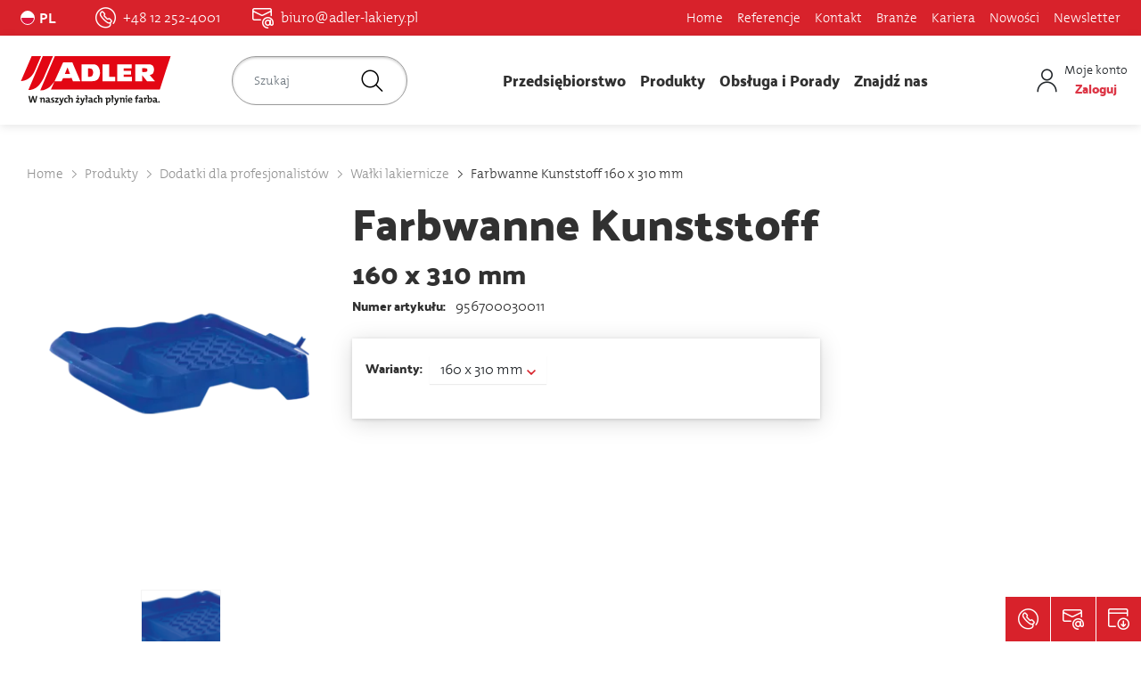

--- FILE ---
content_type: text/html; charset=UTF-8
request_url: https://www.adler-lakiery.pl/produkty/urzadzenia-osprzet-pozostale/narzedzia-do-aplikacji/farbwanne-kunststoff-160-x-310-mm~p895800
body_size: 52588
content:









    

<!DOCTYPE html>
<html lang="pl-PL">
<head>
    <meta property="og:title" content="Wszystkie produkty" />
    <meta property="og:url" content="https://www.adler-lakiery.pl/produkty" />
    <meta property="og:image" content="" />
    <meta charset="UTF-8">

            <title>Farbwanne Kunststoff 160 x 310 mm  -  ADLER Lakiery</title>
    
            <meta name="robots" content="index,follow" />
<meta name="content-language" content="pl" />

                <link rel="canonical" href="https://www.adler-lakiery.pl/produkty/dodatki-dla-profesjonalistow/walki-lakiernicze/farbwanne-kunststoff-160-x-310-mm~p895800">
                
<link rel="alternate" hreflang="x-default" href="https://www.adler-lacke.com/at/produkte/profi-zubehoer/farbroller-und-malerwalzen/farbwanne-kunststoff-160-x-310-mm~p895800" />
<link rel="alternate" hreflang="pl-PL" href="https://www.adler-lakiery.pl/produkty/dodatki-dla-profesjonalistow/walki-lakiernicze/farbwanne-kunststoff-160-x-310-mm~p895800" />
<link rel="alternate" hreflang="cs-CZ" href="https://www.lakyadler.cz/produkty/profesionalni-prislusenstvi/lakovaci-a-malirske-valecky/farbwanne-kunststoff-160-x-310-mm~p895800" />
<link rel="alternate" hreflang="de-AT" href="https://www.adler-lacke.com/at/produkte/profi-zubehoer/farbroller-und-malerwalzen/farbwanne-kunststoff-160-x-310-mm~p895800" />
<link rel="alternate" hreflang="de-CH" href="https://www.adler-lacke.ch/de/produkte/profi-zubehoer/farbroller-und-malerwalzen/farbwanne-kunststoff-160-x-310-mm~p895800" />
<link rel="alternate" hreflang="de-DE" href="https://www.adler-lacke.com/de/produkte/profi-zubehoer/farbroller-und-malerwalzen/farbwanne-kunststoff-160-x-310-mm~p895800" />
<link rel="alternate" hreflang="en-GB" href="https://www.adler-coatings.com/products/professional-accessories/paint-rollers/farbwanne-kunststoff-160-x-310-mm~p895800" />
<link rel="alternate" hreflang="it-CH" href="https://www.adler-lacke.ch/it/prodotti/accessori-professionali/rulli-per-vernici/farbwanne-kunststoff-160-x-310-mm~p895800" />
<link rel="alternate" hreflang="it-IT" href="https://www.adler-italia.it/prodotti/accessori-professionali/rulli-per-vernici/farbwanne-kunststoff-160-x-310-mm~p895800" />
<link rel="alternate" hreflang="nl-NL" href="https://www.adler-verven.nl/producten/professionele-accessoires/verfrollers-en-walsen/farbwanne-kunststoff-160-x-310-mm~p895800" />
<link rel="alternate" hreflang="sk-SK" href="https://www.adler.sk/produkty/profesionalne-prislusenstvo/lakovacie-a-maliarske-valceky/farbwanne-kunststoff-160-x-310-mm~p895800" />

    
            
                
    
    <style type="text/css">
        
                                *,:after,:before{box-sizing:border-box}html{font-family:sans-serif;line-height:1.15;-webkit-text-size-adjust:100%;-webkit-tap-highlight-color:rgba(0,0,0,0)}article,aside,figcaption,figure,footer,header,hgroup,main,nav,section{display:block}body{margin:0;font-family:-apple-system,BlinkMacSystemFont,Segoe UI,Roboto,Helvetica Neue,Arial,Noto Sans,Liberation Sans,sans-serif;font-size:1rem;font-weight:400;line-height:1.5;color:#212529;text-align:left;background-color:#fff}[tabindex="-1"]:focus:not(:focus-visible){outline:0!important}hr{box-sizing:content-box;height:0;overflow:visible}h1,h2,h3,h4,h5,h6{margin-top:0;margin-bottom:.5rem}p{margin-top:0;margin-bottom:1rem}abbr[data-original-title],abbr[title]{text-decoration:underline;-webkit-text-decoration:underline dotted;text-decoration:underline dotted;cursor:help;border-bottom:0;-webkit-text-decoration-skip-ink:none;text-decoration-skip-ink:none}address{font-style:normal;line-height:inherit}address,dl,ol,ul{margin-bottom:1rem}dl,ol,ul{margin-top:0}ol ol,ol ul,ul ol,ul ul{margin-bottom:0}dt{font-weight:700}dd{margin-bottom:.5rem;margin-left:0}blockquote{margin:0 0 1rem}b,strong{font-weight:bolder}small{font-size:80%}sub,sup{position:relative;font-size:75%;line-height:0;vertical-align:baseline}sub{bottom:-.25em}sup{top:-.5em}a{color:#d8222b;text-decoration:none;background-color:transparent}a:hover{color:#96181e;text-decoration:underline}a:not([href]):not([class]),a:not([href]):not([class]):hover{color:inherit;text-decoration:none}code,kbd,pre,samp{font-family:SFMono-Regular,Menlo,Monaco,Consolas,Liberation Mono,Courier New,monospace;font-size:1em}pre{margin-top:0;margin-bottom:1rem;overflow:auto;-ms-overflow-style:scrollbar}figure{margin:0 0 1rem}img{border-style:none}img,svg{vertical-align:middle}svg{overflow:hidden}table{border-collapse:collapse}caption{padding-top:.75rem;padding-bottom:.75rem;color:#6c757d;text-align:left;caption-side:bottom}th{text-align:inherit;text-align:-webkit-match-parent}label{display:inline-block;margin-bottom:.5rem}button{border-radius:0}button:focus:not(:focus-visible){outline:0}button,input,optgroup,select,textarea{margin:0;font-family:inherit;font-size:inherit;line-height:inherit}button,input{overflow:visible}button,select{text-transform:none}[role=button]{cursor:pointer}select{word-wrap:normal}[type=button],[type=reset],[type=submit],button{-webkit-appearance:button}[type=button]:not(:disabled),[type=reset]:not(:disabled),[type=submit]:not(:disabled),button:not(:disabled){cursor:pointer}[type=button]::-moz-focus-inner,[type=reset]::-moz-focus-inner,[type=submit]::-moz-focus-inner,button::-moz-focus-inner{padding:0;border-style:none}input[type=checkbox],input[type=radio]{box-sizing:border-box;padding:0}textarea{overflow:auto}fieldset{min-width:0;padding:0;margin:0;border:0}legend{display:block;width:100%;max-width:100%;padding:0;margin-bottom:.5rem;font-size:1.5rem;line-height:inherit;color:inherit;white-space:normal}progress{vertical-align:baseline}[type=number]::-webkit-inner-spin-button,[type=number]::-webkit-outer-spin-button{height:auto}[type=search]{outline-offset:-2px;-webkit-appearance:none}[type=search]::-webkit-search-decoration{-webkit-appearance:none}::-webkit-file-upload-button{font:inherit;-webkit-appearance:button}output{display:inline-block}summary{display:list-item;cursor:pointer}template{display:none}[hidden]{display:none!important}.container,.container-fluid,.container-lg,.container-md,.container-sm,.container-xl,.container-xxl{width:100%;padding-right:15px;padding-left:15px;margin-right:auto;margin-left:auto}.row{display:-ms-flexbox;display:flex;-ms-flex-wrap:wrap;flex-wrap:wrap;margin-right:-15px;margin-left:-15px}.no-gutters{margin-right:0;margin-left:0}.no-gutters>.col,.no-gutters>[class*=col-]{padding-right:0;padding-left:0}.col,.col-1,.col-2,.col-3,.col-4,.col-5,.col-6,.col-7,.col-8,.col-9,.col-10,.col-11,.col-12,.col-auto,.col-lg,.col-lg-1,.col-lg-2,.col-lg-3,.col-lg-4,.col-lg-5,.col-lg-6,.col-lg-7,.col-lg-8,.col-lg-9,.col-lg-10,.col-lg-11,.col-lg-12,.col-lg-auto,.col-md,.col-md-1,.col-md-2,.col-md-3,.col-md-4,.col-md-5,.col-md-6,.col-md-7,.col-md-8,.col-md-9,.col-md-10,.col-md-11,.col-md-12,.col-md-auto,.col-sm,.col-sm-1,.col-sm-2,.col-sm-3,.col-sm-4,.col-sm-5,.col-sm-6,.col-sm-7,.col-sm-8,.col-sm-9,.col-sm-10,.col-sm-11,.col-sm-12,.col-sm-auto,.col-xl,.col-xl-1,.col-xl-2,.col-xl-3,.col-xl-4,.col-xl-5,.col-xl-6,.col-xl-7,.col-xl-8,.col-xl-9,.col-xl-10,.col-xl-11,.col-xl-12,.col-xl-auto,.col-xxl,.col-xxl-1,.col-xxl-2,.col-xxl-3,.col-xxl-4,.col-xxl-5,.col-xxl-6,.col-xxl-7,.col-xxl-8,.col-xxl-9,.col-xxl-10,.col-xxl-11,.col-xxl-12,.col-xxl-auto,.col-xxxxl,.col-xxxxl-1,.col-xxxxl-2,.col-xxxxl-3,.col-xxxxl-4,.col-xxxxl-5,.col-xxxxl-6,.col-xxxxl-7,.col-xxxxl-8,.col-xxxxl-9,.col-xxxxl-10,.col-xxxxl-11,.col-xxxxl-12,.col-xxxxl-auto{position:relative;width:100%;padding-right:15px;padding-left:15px}.col{-ms-flex-preferred-size:0;flex-basis:0;-ms-flex-positive:1;flex-grow:1;max-width:100%}.row-cols-1>*{-ms-flex:0 0 100%;flex:0 0 100%;max-width:100%}.row-cols-2>*{-ms-flex:0 0 50%;flex:0 0 50%;max-width:50%}.row-cols-3>*{-ms-flex:0 0 33.33333%;flex:0 0 33.33333%;max-width:33.33333%}.row-cols-4>*{-ms-flex:0 0 25%;flex:0 0 25%;max-width:25%}.row-cols-5>*{-ms-flex:0 0 20%;flex:0 0 20%;max-width:20%}.row-cols-6>*{-ms-flex:0 0 16.66667%;flex:0 0 16.66667%;max-width:16.66667%}.col-auto{-ms-flex:0 0 auto;flex:0 0 auto;width:auto;max-width:100%}.col-1{-ms-flex:0 0 8.33333%;flex:0 0 8.33333%;max-width:8.33333%}.col-2{-ms-flex:0 0 16.66667%;flex:0 0 16.66667%;max-width:16.66667%}.col-3{-ms-flex:0 0 25%;flex:0 0 25%;max-width:25%}.col-4{-ms-flex:0 0 33.33333%;flex:0 0 33.33333%;max-width:33.33333%}.col-5{-ms-flex:0 0 41.66667%;flex:0 0 41.66667%;max-width:41.66667%}.col-6{-ms-flex:0 0 50%;flex:0 0 50%;max-width:50%}.col-7{-ms-flex:0 0 58.33333%;flex:0 0 58.33333%;max-width:58.33333%}.col-8{-ms-flex:0 0 66.66667%;flex:0 0 66.66667%;max-width:66.66667%}.col-9{-ms-flex:0 0 75%;flex:0 0 75%;max-width:75%}.col-10{-ms-flex:0 0 83.33333%;flex:0 0 83.33333%;max-width:83.33333%}.col-11{-ms-flex:0 0 91.66667%;flex:0 0 91.66667%;max-width:91.66667%}.col-12{-ms-flex:0 0 100%;flex:0 0 100%;max-width:100%}.order-first{-ms-flex-order:-1;order:-1}.order-last{-ms-flex-order:13;order:13}.order-0{-ms-flex-order:0;order:0}.order-1{-ms-flex-order:1;order:1}.order-2{-ms-flex-order:2;order:2}.order-3{-ms-flex-order:3;order:3}.order-4{-ms-flex-order:4;order:4}.order-5{-ms-flex-order:5;order:5}.order-6{-ms-flex-order:6;order:6}.order-7{-ms-flex-order:7;order:7}.order-8{-ms-flex-order:8;order:8}.order-9{-ms-flex-order:9;order:9}.order-10{-ms-flex-order:10;order:10}.order-11{-ms-flex-order:11;order:11}.order-12{-ms-flex-order:12;order:12}.offset-1{margin-left:8.33333%}.offset-2{margin-left:16.66667%}.offset-3{margin-left:25%}.offset-4{margin-left:33.33333%}.offset-5{margin-left:41.66667%}.offset-6{margin-left:50%}.offset-7{margin-left:58.33333%}.offset-8{margin-left:66.66667%}.offset-9{margin-left:75%}.offset-10{margin-left:83.33333%}.offset-11{margin-left:91.66667%}.btn{display:inline-block;font-weight:400;color:#212529;text-align:center;vertical-align:middle;-webkit-user-select:none;-moz-user-select:none;-ms-user-select:none;user-select:none;background-color:transparent;border:1px solid transparent;padding:.375rem .75rem;font-size:1rem;line-height:1.5;border-radius:0;transition:color .15s ease-in-out,background-color .15s ease-in-out,border-color .15s ease-in-out,box-shadow .15s ease-in-out}.btn:hover{color:#212529;text-decoration:none}.btn.focus,.btn:focus{outline:0;box-shadow:0 0 0 .2rem rgba(216,34,43,.25)}.btn.disabled,.btn:disabled{opacity:.65;box-shadow:none}.btn:not(:disabled):not(.disabled){cursor:pointer}.btn:not(:disabled):not(.disabled).active,.btn:not(:disabled):not(.disabled):active{box-shadow:inset 0 3px 5px rgba(0,0,0,.125)}.btn:not(:disabled):not(.disabled).active:focus,.btn:not(:disabled):not(.disabled):active:focus{box-shadow:0 0 0 .2rem rgba(216,34,43,.25),inset 0 3px 5px rgba(0,0,0,.125)}a.btn.disabled,fieldset:disabled a.btn{pointer-events:none}.btn-primary{color:#fff;background-color:#d8222b;border-color:#d8222b;box-shadow:inset 0 1px 0 hsla(0,0%,100%,.15),0 1px 1px rgba(0,0,0,.075)}.btn-primary.focus,.btn-primary:focus,.btn-primary:hover{color:#fff;background-color:#b71d24;border-color:#ac1b22}.btn-primary.focus,.btn-primary:focus{box-shadow:inset 0 1px 0 hsla(0,0%,100%,.15),0 1px 1px rgba(0,0,0,.075),0 0 0 .2rem rgba(222,67,75,.5)}.btn-primary.disabled,.btn-primary:disabled{color:#fff;background-color:#d8222b;border-color:#d8222b}.btn-primary:not(:disabled):not(.disabled).active,.btn-primary:not(:disabled):not(.disabled):active,.show>.btn-primary.dropdown-toggle{color:#fff;background-color:#ac1b22;border-color:#a11920}.btn-primary:not(:disabled):not(.disabled).active:focus,.btn-primary:not(:disabled):not(.disabled):active:focus,.show>.btn-primary.dropdown-toggle:focus{box-shadow:inset 0 3px 5px rgba(0,0,0,.125),0 0 0 .2rem rgba(222,67,75,.5)}.btn-secondary{color:#212529;background-color:#fff;border-color:#fff;box-shadow:inset 0 1px 0 hsla(0,0%,100%,.15),0 1px 1px rgba(0,0,0,.075)}.btn-secondary.focus,.btn-secondary:focus,.btn-secondary:hover{color:#212529;background-color:#ececec;border-color:#e6e6e6}.btn-secondary.focus,.btn-secondary:focus{box-shadow:inset 0 1px 0 hsla(0,0%,100%,.15),0 1px 1px rgba(0,0,0,.075),0 0 0 .2rem hsla(240,2%,87%,.5)}.btn-secondary.disabled,.btn-secondary:disabled{color:#212529;background-color:#fff;border-color:#fff}.btn-secondary:not(:disabled):not(.disabled).active,.btn-secondary:not(:disabled):not(.disabled):active,.show>.btn-secondary.dropdown-toggle{color:#212529;background-color:#e6e6e6;border-color:#dfdfdf}.btn-secondary:not(:disabled):not(.disabled).active:focus,.btn-secondary:not(:disabled):not(.disabled):active:focus,.show>.btn-secondary.dropdown-toggle:focus{box-shadow:inset 0 3px 5px rgba(0,0,0,.125),0 0 0 .2rem hsla(240,2%,87%,.5)}.btn-success{color:#fff;background-color:#28a745;border-color:#28a745;box-shadow:inset 0 1px 0 hsla(0,0%,100%,.15),0 1px 1px rgba(0,0,0,.075)}.btn-success.focus,.btn-success:focus,.btn-success:hover{color:#fff;background-color:#218838;border-color:#1e7e34}.btn-success.focus,.btn-success:focus{box-shadow:inset 0 1px 0 hsla(0,0%,100%,.15),0 1px 1px rgba(0,0,0,.075),0 0 0 .2rem rgba(72,180,97,.5)}.btn-success.disabled,.btn-success:disabled{color:#fff;background-color:#28a745;border-color:#28a745}.btn-success:not(:disabled):not(.disabled).active,.btn-success:not(:disabled):not(.disabled):active,.show>.btn-success.dropdown-toggle{color:#fff;background-color:#1e7e34;border-color:#1c7430}.btn-success:not(:disabled):not(.disabled).active:focus,.btn-success:not(:disabled):not(.disabled):active:focus,.show>.btn-success.dropdown-toggle:focus{box-shadow:inset 0 3px 5px rgba(0,0,0,.125),0 0 0 .2rem rgba(72,180,97,.5)}.btn-info{color:#fff;background-color:#17a2b8;border-color:#17a2b8;box-shadow:inset 0 1px 0 hsla(0,0%,100%,.15),0 1px 1px rgba(0,0,0,.075)}.btn-info.focus,.btn-info:focus,.btn-info:hover{color:#fff;background-color:#138496;border-color:#117a8b}.btn-info.focus,.btn-info:focus{box-shadow:inset 0 1px 0 hsla(0,0%,100%,.15),0 1px 1px rgba(0,0,0,.075),0 0 0 .2rem rgba(58,176,195,.5)}.btn-info.disabled,.btn-info:disabled{color:#fff;background-color:#17a2b8;border-color:#17a2b8}.btn-info:not(:disabled):not(.disabled).active,.btn-info:not(:disabled):not(.disabled):active,.show>.btn-info.dropdown-toggle{color:#fff;background-color:#117a8b;border-color:#10707f}.btn-info:not(:disabled):not(.disabled).active:focus,.btn-info:not(:disabled):not(.disabled):active:focus,.show>.btn-info.dropdown-toggle:focus{box-shadow:inset 0 3px 5px rgba(0,0,0,.125),0 0 0 .2rem rgba(58,176,195,.5)}.btn-warning{color:#212529;background-color:#ffc107;border-color:#ffc107;box-shadow:inset 0 1px 0 hsla(0,0%,100%,.15),0 1px 1px rgba(0,0,0,.075)}.btn-warning.focus,.btn-warning:focus,.btn-warning:hover{color:#212529;background-color:#e0a800;border-color:#d39e00}.btn-warning.focus,.btn-warning:focus{box-shadow:inset 0 1px 0 hsla(0,0%,100%,.15),0 1px 1px rgba(0,0,0,.075),0 0 0 .2rem rgba(222,170,12,.5)}.btn-warning.disabled,.btn-warning:disabled{color:#212529;background-color:#ffc107;border-color:#ffc107}.btn-warning:not(:disabled):not(.disabled).active,.btn-warning:not(:disabled):not(.disabled):active,.show>.btn-warning.dropdown-toggle{color:#212529;background-color:#d39e00;border-color:#c69500}.btn-warning:not(:disabled):not(.disabled).active:focus,.btn-warning:not(:disabled):not(.disabled):active:focus,.show>.btn-warning.dropdown-toggle:focus{box-shadow:inset 0 3px 5px rgba(0,0,0,.125),0 0 0 .2rem rgba(222,170,12,.5)}.btn-danger{color:#fff;background-color:#dc3545;border-color:#dc3545;box-shadow:inset 0 1px 0 hsla(0,0%,100%,.15),0 1px 1px rgba(0,0,0,.075)}.btn-danger.focus,.btn-danger:focus,.btn-danger:hover{color:#fff;background-color:#c82333;border-color:#bd2130}.btn-danger.focus,.btn-danger:focus{box-shadow:inset 0 1px 0 hsla(0,0%,100%,.15),0 1px 1px rgba(0,0,0,.075),0 0 0 .2rem rgba(225,83,97,.5)}.btn-danger.disabled,.btn-danger:disabled{color:#fff;background-color:#dc3545;border-color:#dc3545}.btn-danger:not(:disabled):not(.disabled).active,.btn-danger:not(:disabled):not(.disabled):active,.show>.btn-danger.dropdown-toggle{color:#fff;background-color:#bd2130;border-color:#b21f2d}.btn-danger:not(:disabled):not(.disabled).active:focus,.btn-danger:not(:disabled):not(.disabled):active:focus,.show>.btn-danger.dropdown-toggle:focus{box-shadow:inset 0 3px 5px rgba(0,0,0,.125),0 0 0 .2rem rgba(225,83,97,.5)}.btn-light{color:#212529;background-color:#f8f9fa;border-color:#f8f9fa;box-shadow:inset 0 1px 0 hsla(0,0%,100%,.15),0 1px 1px rgba(0,0,0,.075)}.btn-light.focus,.btn-light:focus,.btn-light:hover{color:#212529;background-color:#e2e6ea;border-color:#dae0e5}.btn-light.focus,.btn-light:focus{box-shadow:inset 0 1px 0 hsla(0,0%,100%,.15),0 1px 1px rgba(0,0,0,.075),0 0 0 .2rem hsla(220,4%,85%,.5)}.btn-light.disabled,.btn-light:disabled{color:#212529;background-color:#f8f9fa;border-color:#f8f9fa}.btn-light:not(:disabled):not(.disabled).active,.btn-light:not(:disabled):not(.disabled):active,.show>.btn-light.dropdown-toggle{color:#212529;background-color:#dae0e5;border-color:#d3d9df}.btn-light:not(:disabled):not(.disabled).active:focus,.btn-light:not(:disabled):not(.disabled):active:focus,.show>.btn-light.dropdown-toggle:focus{box-shadow:inset 0 3px 5px rgba(0,0,0,.125),0 0 0 .2rem hsla(220,4%,85%,.5)}.btn-dark{color:#fff;background-color:#343a40;border-color:#343a40;box-shadow:inset 0 1px 0 hsla(0,0%,100%,.15),0 1px 1px rgba(0,0,0,.075)}.btn-dark.focus,.btn-dark:focus,.btn-dark:hover{color:#fff;background-color:#23272b;border-color:#1d2124}.btn-dark.focus,.btn-dark:focus{box-shadow:inset 0 1px 0 hsla(0,0%,100%,.15),0 1px 1px rgba(0,0,0,.075),0 0 0 .2rem rgba(82,88,93,.5)}.btn-dark.disabled,.btn-dark:disabled{color:#fff;background-color:#343a40;border-color:#343a40}.btn-dark:not(:disabled):not(.disabled).active,.btn-dark:not(:disabled):not(.disabled):active,.show>.btn-dark.dropdown-toggle{color:#fff;background-color:#1d2124;border-color:#171a1d}.btn-dark:not(:disabled):not(.disabled).active:focus,.btn-dark:not(:disabled):not(.disabled):active:focus,.show>.btn-dark.dropdown-toggle:focus{box-shadow:inset 0 3px 5px rgba(0,0,0,.125),0 0 0 .2rem rgba(82,88,93,.5)}.btn-outline-primary{color:#d8222b;border-color:#d8222b}.btn-outline-primary:hover{color:#fff;background-color:#d8222b;border-color:#d8222b}.btn-outline-primary.focus,.btn-outline-primary:focus{box-shadow:0 0 0 .2rem rgba(216,34,43,.5)}.btn-outline-primary.disabled,.btn-outline-primary:disabled{color:#d8222b;background-color:transparent}.btn-outline-primary:not(:disabled):not(.disabled).active,.btn-outline-primary:not(:disabled):not(.disabled):active,.show>.btn-outline-primary.dropdown-toggle{color:#fff;background-color:#d8222b;border-color:#d8222b}.btn-outline-primary:not(:disabled):not(.disabled).active:focus,.btn-outline-primary:not(:disabled):not(.disabled):active:focus,.show>.btn-outline-primary.dropdown-toggle:focus{box-shadow:inset 0 3px 5px rgba(0,0,0,.125),0 0 0 .2rem rgba(216,34,43,.5)}.btn-outline-secondary{color:#fff;border-color:#fff}.btn-outline-secondary:hover{color:#212529;background-color:#fff;border-color:#fff}.btn-outline-secondary.focus,.btn-outline-secondary:focus{box-shadow:0 0 0 .2rem hsla(0,0%,100%,.5)}.btn-outline-secondary.disabled,.btn-outline-secondary:disabled{color:#fff;background-color:transparent}.btn-outline-secondary:not(:disabled):not(.disabled).active,.btn-outline-secondary:not(:disabled):not(.disabled):active,.show>.btn-outline-secondary.dropdown-toggle{color:#212529;background-color:#fff;border-color:#fff}.btn-outline-secondary:not(:disabled):not(.disabled).active:focus,.btn-outline-secondary:not(:disabled):not(.disabled):active:focus,.show>.btn-outline-secondary.dropdown-toggle:focus{box-shadow:inset 0 3px 5px rgba(0,0,0,.125),0 0 0 .2rem hsla(0,0%,100%,.5)}.btn-outline-success{color:#28a745;border-color:#28a745}.btn-outline-success:hover{color:#fff;background-color:#28a745;border-color:#28a745}.btn-outline-success.focus,.btn-outline-success:focus{box-shadow:0 0 0 .2rem rgba(40,167,69,.5)}.btn-outline-success.disabled,.btn-outline-success:disabled{color:#28a745;background-color:transparent}.btn-outline-success:not(:disabled):not(.disabled).active,.btn-outline-success:not(:disabled):not(.disabled):active,.show>.btn-outline-success.dropdown-toggle{color:#fff;background-color:#28a745;border-color:#28a745}.btn-outline-success:not(:disabled):not(.disabled).active:focus,.btn-outline-success:not(:disabled):not(.disabled):active:focus,.show>.btn-outline-success.dropdown-toggle:focus{box-shadow:inset 0 3px 5px rgba(0,0,0,.125),0 0 0 .2rem rgba(40,167,69,.5)}.btn-outline-info{color:#17a2b8;border-color:#17a2b8}.btn-outline-info:hover{color:#fff;background-color:#17a2b8;border-color:#17a2b8}.btn-outline-info.focus,.btn-outline-info:focus{box-shadow:0 0 0 .2rem rgba(23,162,184,.5)}.btn-outline-info.disabled,.btn-outline-info:disabled{color:#17a2b8;background-color:transparent}.btn-outline-info:not(:disabled):not(.disabled).active,.btn-outline-info:not(:disabled):not(.disabled):active,.show>.btn-outline-info.dropdown-toggle{color:#fff;background-color:#17a2b8;border-color:#17a2b8}.btn-outline-info:not(:disabled):not(.disabled).active:focus,.btn-outline-info:not(:disabled):not(.disabled):active:focus,.show>.btn-outline-info.dropdown-toggle:focus{box-shadow:inset 0 3px 5px rgba(0,0,0,.125),0 0 0 .2rem rgba(23,162,184,.5)}.btn-outline-warning{color:#ffc107;border-color:#ffc107}.btn-outline-warning:hover{color:#212529;background-color:#ffc107;border-color:#ffc107}.btn-outline-warning.focus,.btn-outline-warning:focus{box-shadow:0 0 0 .2rem rgba(255,193,7,.5)}.btn-outline-warning.disabled,.btn-outline-warning:disabled{color:#ffc107;background-color:transparent}.btn-outline-warning:not(:disabled):not(.disabled).active,.btn-outline-warning:not(:disabled):not(.disabled):active,.show>.btn-outline-warning.dropdown-toggle{color:#212529;background-color:#ffc107;border-color:#ffc107}.btn-outline-warning:not(:disabled):not(.disabled).active:focus,.btn-outline-warning:not(:disabled):not(.disabled):active:focus,.show>.btn-outline-warning.dropdown-toggle:focus{box-shadow:inset 0 3px 5px rgba(0,0,0,.125),0 0 0 .2rem rgba(255,193,7,.5)}.btn-outline-danger{color:#dc3545;border-color:#dc3545}.btn-outline-danger:hover{color:#fff;background-color:#dc3545;border-color:#dc3545}.btn-outline-danger.focus,.btn-outline-danger:focus{box-shadow:0 0 0 .2rem rgba(220,53,69,.5)}.btn-outline-danger.disabled,.btn-outline-danger:disabled{color:#dc3545;background-color:transparent}.btn-outline-danger:not(:disabled):not(.disabled).active,.btn-outline-danger:not(:disabled):not(.disabled):active,.show>.btn-outline-danger.dropdown-toggle{color:#fff;background-color:#dc3545;border-color:#dc3545}.btn-outline-danger:not(:disabled):not(.disabled).active:focus,.btn-outline-danger:not(:disabled):not(.disabled):active:focus,.show>.btn-outline-danger.dropdown-toggle:focus{box-shadow:inset 0 3px 5px rgba(0,0,0,.125),0 0 0 .2rem rgba(220,53,69,.5)}.btn-outline-light{color:#f8f9fa;border-color:#f8f9fa}.btn-outline-light:hover{color:#212529;background-color:#f8f9fa;border-color:#f8f9fa}.btn-outline-light.focus,.btn-outline-light:focus{box-shadow:0 0 0 .2rem rgba(248,249,250,.5)}.btn-outline-light.disabled,.btn-outline-light:disabled{color:#f8f9fa;background-color:transparent}.btn-outline-light:not(:disabled):not(.disabled).active,.btn-outline-light:not(:disabled):not(.disabled):active,.show>.btn-outline-light.dropdown-toggle{color:#212529;background-color:#f8f9fa;border-color:#f8f9fa}.btn-outline-light:not(:disabled):not(.disabled).active:focus,.btn-outline-light:not(:disabled):not(.disabled):active:focus,.show>.btn-outline-light.dropdown-toggle:focus{box-shadow:inset 0 3px 5px rgba(0,0,0,.125),0 0 0 .2rem rgba(248,249,250,.5)}.btn-outline-dark{color:#343a40;border-color:#343a40}.btn-outline-dark:hover{color:#fff;background-color:#343a40;border-color:#343a40}.btn-outline-dark.focus,.btn-outline-dark:focus{box-shadow:0 0 0 .2rem rgba(52,58,64,.5)}.btn-outline-dark.disabled,.btn-outline-dark:disabled{color:#343a40;background-color:transparent}.btn-outline-dark:not(:disabled):not(.disabled).active,.btn-outline-dark:not(:disabled):not(.disabled):active,.show>.btn-outline-dark.dropdown-toggle{color:#fff;background-color:#343a40;border-color:#343a40}.btn-outline-dark:not(:disabled):not(.disabled).active:focus,.btn-outline-dark:not(:disabled):not(.disabled):active:focus,.show>.btn-outline-dark.dropdown-toggle:focus{box-shadow:inset 0 3px 5px rgba(0,0,0,.125),0 0 0 .2rem rgba(52,58,64,.5)}.btn-link{font-weight:400;color:#d8222b;text-decoration:none}.btn-link:hover{color:#96181e}.btn-link.focus,.btn-link:focus,.btn-link:hover{text-decoration:underline}.btn-link.disabled,.btn-link:disabled{color:#6c757d;pointer-events:none}.btn-lg{padding:.5rem 1rem;font-size:1.25rem}.btn-lg,.btn-sm{line-height:1.5;border-radius:0}.btn-sm{padding:.25rem .5rem;font-size:.875rem}.btn-block{display:block;width:100%}.btn-block+.btn-block{margin-top:.5rem}input[type=button].btn-block,input[type=reset].btn-block,input[type=submit].btn-block{width:100%}.nav{display:-ms-flexbox;display:flex;-ms-flex-wrap:wrap;flex-wrap:wrap;padding-left:0;margin-bottom:0;list-style:none}.nav-link{display:block;padding:.5rem 1rem}.nav-link:focus,.nav-link:hover{text-decoration:none}.nav-link.disabled{color:#6c757d;pointer-events:none;cursor:default}.nav-tabs{border-bottom:1px solid #dee2e6}.nav-tabs .nav-link{margin-bottom:-1px;background-color:transparent;border:1px solid transparent;border-top-left-radius:0;border-top-right-radius:0}.nav-tabs .nav-link:focus,.nav-tabs .nav-link:hover{isolation:isolate;border-color:#e9ecef #e9ecef #dee2e6}.nav-tabs .nav-link.disabled{color:#6c757d;background-color:transparent;border-color:transparent}.nav-tabs .nav-item.show .nav-link,.nav-tabs .nav-link.active{color:#495057;background-color:#fff;border-color:#dee2e6 #dee2e6 #fff}.nav-tabs .dropdown-menu{margin-top:-1px;border-top-left-radius:0;border-top-right-radius:0}.nav-pills .nav-link{background:none;border:0;border-radius:0}.nav-pills .nav-link.active,.nav-pills .show>.nav-link{color:#fff;background-color:#d8222b}.nav-fill .nav-item,.nav-fill>.nav-link{-ms-flex:1 1 auto;flex:1 1 auto;text-align:center}.nav-justified .nav-item,.nav-justified>.nav-link{-ms-flex-preferred-size:0;flex-basis:0;-ms-flex-positive:1;flex-grow:1;text-align:center}.tab-content>.tab-pane{display:none}.tab-content>.active{display:block}.navbar{position:relative;padding:.5rem 1rem}.navbar,.navbar .container,.navbar .container-fluid,.navbar .container-lg,.navbar .container-md,.navbar .container-sm,.navbar .container-xl,.navbar .container-xxl{display:-ms-flexbox;display:flex;-ms-flex-wrap:wrap;flex-wrap:wrap;-ms-flex-align:center;align-items:center;-ms-flex-pack:justify;justify-content:space-between}.navbar-brand{display:inline-block;padding-top:.3125rem;padding-bottom:.3125rem;margin-right:1rem;font-size:1.25rem;line-height:inherit;white-space:nowrap}.navbar-brand:focus,.navbar-brand:hover{text-decoration:none}.navbar-nav{display:-ms-flexbox;display:flex;-ms-flex-direction:column;flex-direction:column;padding-left:0;margin-bottom:0;list-style:none}.navbar-nav .nav-link{padding-right:0;padding-left:0}.navbar-nav .dropdown-menu{position:static;float:none}.navbar-text{display:inline-block;padding-top:.5rem;padding-bottom:.5rem}.navbar-collapse{-ms-flex-preferred-size:100%;flex-basis:100%;-ms-flex-positive:1;flex-grow:1;-ms-flex-align:center;align-items:center}.navbar-toggler{padding:.25rem .75rem;font-size:1.25rem;line-height:1;background-color:transparent;border:1px solid transparent;border-radius:0}.navbar-toggler:focus,.navbar-toggler:hover{text-decoration:none}.navbar-toggler-icon{display:inline-block;width:1.5em;height:1.5em;vertical-align:middle;content:"";background:50%/100% 100% no-repeat}.navbar-nav-scroll{max-height:75vh;overflow-y:auto}.navbar-expand{-ms-flex-flow:row nowrap;flex-flow:row nowrap;-ms-flex-pack:start;justify-content:flex-start}.navbar-expand>.container,.navbar-expand>.container-fluid,.navbar-expand>.container-lg,.navbar-expand>.container-md,.navbar-expand>.container-sm,.navbar-expand>.container-xl,.navbar-expand>.container-xxl{padding-right:0;padding-left:0}.navbar-expand .navbar-nav{-ms-flex-direction:row;flex-direction:row}.navbar-expand .navbar-nav .dropdown-menu{position:absolute}.navbar-expand .navbar-nav .nav-link{padding-right:.5rem;padding-left:.5rem}.navbar-expand>.container,.navbar-expand>.container-fluid,.navbar-expand>.container-lg,.navbar-expand>.container-md,.navbar-expand>.container-sm,.navbar-expand>.container-xl,.navbar-expand>.container-xxl{-ms-flex-wrap:nowrap;flex-wrap:nowrap}.navbar-expand .navbar-nav-scroll{overflow:visible}.navbar-expand .navbar-collapse{display:-ms-flexbox!important;display:flex!important;-ms-flex-preferred-size:auto;flex-basis:auto}.navbar-expand .navbar-toggler{display:none}.navbar-light .navbar-brand,.navbar-light .navbar-brand:focus,.navbar-light .navbar-brand:hover{color:rgba(0,0,0,.9)}.navbar-light .navbar-nav .nav-link{color:rgba(0,0,0,.5)}.navbar-light .navbar-nav .nav-link:focus,.navbar-light .navbar-nav .nav-link:hover{color:rgba(0,0,0,.7)}.navbar-light .navbar-nav .nav-link.disabled{color:rgba(0,0,0,.3)}.navbar-light .navbar-nav .active>.nav-link,.navbar-light .navbar-nav .nav-link.active,.navbar-light .navbar-nav .nav-link.show,.navbar-light .navbar-nav .show>.nav-link{color:rgba(0,0,0,.9)}.navbar-light .navbar-toggler{color:rgba(0,0,0,.5);border-color:rgba(0,0,0,.1)}.navbar-light .navbar-toggler-icon{background-image:url("data:image/svg+xml;charset=utf-8,%3Csvg xmlns='http://www.w3.org/2000/svg' width='30' height='30' viewBox='0 0 30 30'%3E%3Cpath stroke='rgba(0, 0, 0, 0.5)' stroke-linecap='round' stroke-miterlimit='10' stroke-width='2' d='M4 7h22M4 15h22M4 23h22'/%3E%3C/svg%3E")}.navbar-light .navbar-text{color:rgba(0,0,0,.5)}.navbar-light .navbar-text a,.navbar-light .navbar-text a:focus,.navbar-light .navbar-text a:hover{color:rgba(0,0,0,.9)}.navbar-dark .navbar-brand,.navbar-dark .navbar-brand:focus,.navbar-dark .navbar-brand:hover{color:#fff}.navbar-dark .navbar-nav .nav-link{color:hsla(0,0%,100%,.5)}.navbar-dark .navbar-nav .nav-link:focus,.navbar-dark .navbar-nav .nav-link:hover{color:hsla(0,0%,100%,.75)}.navbar-dark .navbar-nav .nav-link.disabled{color:hsla(0,0%,100%,.25)}.navbar-dark .navbar-nav .active>.nav-link,.navbar-dark .navbar-nav .nav-link.active,.navbar-dark .navbar-nav .nav-link.show,.navbar-dark .navbar-nav .show>.nav-link{color:#fff}.navbar-dark .navbar-toggler{color:hsla(0,0%,100%,.5);border-color:hsla(0,0%,100%,.1)}.navbar-dark .navbar-toggler-icon{background-image:url("data:image/svg+xml;charset=utf-8,%3Csvg xmlns='http://www.w3.org/2000/svg' width='30' height='30' viewBox='0 0 30 30'%3E%3Cpath stroke='rgba(255, 255, 255, 0.5)' stroke-linecap='round' stroke-miterlimit='10' stroke-width='2' d='M4 7h22M4 15h22M4 23h22'/%3E%3C/svg%3E")}.navbar-dark .navbar-text{color:hsla(0,0%,100%,.5)}.navbar-dark .navbar-text a,.navbar-dark .navbar-text a:focus,.navbar-dark .navbar-text a:hover{color:#fff}.modal-open{overflow:hidden}.modal-open .modal{overflow-x:hidden;overflow-y:auto}.modal{position:fixed;top:0;left:0;z-index:1050;display:none;width:100%;height:100%;overflow:hidden;outline:0}.modal-dialog{position:relative;width:auto;margin:.5rem;pointer-events:none}.modal.fade .modal-dialog{transition:transform .3s ease-out;transform:translateY(-50px)}.modal.show .modal-dialog{transform:none}.modal.modal-static .modal-dialog{transform:scale(1.02)}.modal-dialog-scrollable{display:-ms-flexbox;display:flex;max-height:calc(100% - 1rem)}.modal-dialog-scrollable .modal-content{max-height:calc(100vh - 1rem);overflow:hidden}.modal-dialog-scrollable .modal-footer,.modal-dialog-scrollable .modal-header{-ms-flex-negative:0;flex-shrink:0}.modal-dialog-scrollable .modal-body{overflow-y:auto}.modal-dialog-centered{display:-ms-flexbox;display:flex;-ms-flex-align:center;align-items:center;min-height:calc(100% - 1rem)}.modal-dialog-centered:before{display:block;height:calc(100vh - 1rem);height:-moz-min-content;height:min-content;content:""}.modal-dialog-centered.modal-dialog-scrollable{-ms-flex-direction:column;flex-direction:column;-ms-flex-pack:center;justify-content:center;height:100%}.modal-dialog-centered.modal-dialog-scrollable .modal-content{max-height:none}.modal-dialog-centered.modal-dialog-scrollable:before{content:none}.modal-content{position:relative;display:-ms-flexbox;display:flex;-ms-flex-direction:column;flex-direction:column;width:100%;pointer-events:auto;background-color:#fff;background-clip:padding-box;border:1px solid rgba(0,0,0,.2);border-radius:0;box-shadow:0 .25rem .5rem rgba(0,0,0,.5);outline:0}.modal-backdrop{position:fixed;top:0;left:0;z-index:1040;width:100vw;height:100vh;background-color:#000}.modal-backdrop.fade{opacity:0}.modal-backdrop.show{opacity:.5}.modal-header{display:-ms-flexbox;display:flex;-ms-flex-align:start;align-items:flex-start;-ms-flex-pack:justify;justify-content:space-between;padding:1rem;border-bottom:1px solid #dee2e6;border-top-left-radius:0;border-top-right-radius:0}.modal-header .close{padding:1rem;margin:-1rem -1rem -1rem auto}.modal-title{margin-bottom:0;line-height:1.5}.modal-body{position:relative;-ms-flex:1 1 auto;flex:1 1 auto;padding:1rem}.modal-footer{display:-ms-flexbox;display:flex;-ms-flex-wrap:wrap;flex-wrap:wrap;-ms-flex-align:center;align-items:center;-ms-flex-pack:end;justify-content:flex-end;padding:.75rem;border-top:1px solid #dee2e6;border-bottom-right-radius:0;border-bottom-left-radius:0}.modal-footer>*{margin:.25rem}.modal-scrollbar-measure{position:absolute;top:-9999px;width:50px;height:50px;overflow:scroll}.align-baseline{vertical-align:baseline!important}.align-top{vertical-align:top!important}.align-middle{vertical-align:middle!important}.align-bottom{vertical-align:bottom!important}.align-text-bottom{vertical-align:text-bottom!important}.align-text-top{vertical-align:text-top!important}.bg-primary{background-color:#d8222b!important}a.bg-primary:focus,a.bg-primary:hover,button.bg-primary:focus,button.bg-primary:hover{background-color:#ac1b22!important}.bg-secondary{background-color:#fff!important}a.bg-secondary:focus,a.bg-secondary:hover,button.bg-secondary:focus,button.bg-secondary:hover{background-color:#e6e6e6!important}.bg-success{background-color:#28a745!important}a.bg-success:focus,a.bg-success:hover,button.bg-success:focus,button.bg-success:hover{background-color:#1e7e34!important}.bg-info{background-color:#17a2b8!important}a.bg-info:focus,a.bg-info:hover,button.bg-info:focus,button.bg-info:hover{background-color:#117a8b!important}.bg-warning{background-color:#ffc107!important}a.bg-warning:focus,a.bg-warning:hover,button.bg-warning:focus,button.bg-warning:hover{background-color:#d39e00!important}.bg-danger{background-color:#dc3545!important}a.bg-danger:focus,a.bg-danger:hover,button.bg-danger:focus,button.bg-danger:hover{background-color:#bd2130!important}.bg-light{background-color:#f8f9fa!important}a.bg-light:focus,a.bg-light:hover,button.bg-light:focus,button.bg-light:hover{background-color:#dae0e5!important}.bg-dark{background-color:#343a40!important}a.bg-dark:focus,a.bg-dark:hover,button.bg-dark:focus,button.bg-dark:hover{background-color:#1d2124!important}.bg-white{background-color:#fff!important}.bg-transparent{background-color:transparent!important}.border{border:1px solid #dee2e6!important}.border-top{border-top:1px solid #dee2e6!important}.border-right{border-right:1px solid #dee2e6!important}.border-bottom{border-bottom:1px solid #dee2e6!important}.border-left{border-left:1px solid #dee2e6!important}.border-0{border:0!important}.border-top-0{border-top:0!important}.border-right-0{border-right:0!important}.border-bottom-0{border-bottom:0!important}.border-left-0{border-left:0!important}.border-primary{border-color:#d8222b!important}.border-secondary{border-color:#fff!important}.border-success{border-color:#28a745!important}.border-info{border-color:#17a2b8!important}.border-warning{border-color:#ffc107!important}.border-danger{border-color:#dc3545!important}.border-light{border-color:#f8f9fa!important}.border-dark{border-color:#343a40!important}.border-white{border-color:#fff!important}.rounded,.rounded-sm{border-radius:0!important}.rounded-top{border-top-left-radius:0!important}.rounded-right,.rounded-top{border-top-right-radius:0!important}.rounded-bottom,.rounded-right{border-bottom-right-radius:0!important}.rounded-bottom,.rounded-left{border-bottom-left-radius:0!important}.rounded-left{border-top-left-radius:0!important}.rounded-lg{border-radius:0!important}.rounded-circle{border-radius:50%!important}.rounded-pill{border-radius:50rem!important}.rounded-0{border-radius:0!important}.clearfix:after{display:block;clear:both;content:""}.d-none{display:none!important}.d-inline{display:inline!important}.d-inline-block{display:inline-block!important}.d-block{display:block!important}.d-table{display:table!important}.d-table-row{display:table-row!important}.d-table-cell{display:table-cell!important}.d-flex{display:-ms-flexbox!important;display:flex!important}.d-inline-flex{display:-ms-inline-flexbox!important;display:inline-flex!important}.embed-responsive{position:relative;display:block;width:100%;padding:0;overflow:hidden}.embed-responsive:before{display:block;content:""}.embed-responsive .embed-responsive-item,.embed-responsive embed,.embed-responsive iframe,.embed-responsive object,.embed-responsive video{position:absolute;top:0;bottom:0;left:0;width:100%;height:100%;border:0}.embed-responsive-21by9:before{padding-top:42.85714%}.flex-row{-ms-flex-direction:row!important;flex-direction:row!important}.flex-column{-ms-flex-direction:column!important;flex-direction:column!important}.flex-row-reverse{-ms-flex-direction:row-reverse!important;flex-direction:row-reverse!important}.flex-column-reverse{-ms-flex-direction:column-reverse!important;flex-direction:column-reverse!important}.flex-wrap{-ms-flex-wrap:wrap!important;flex-wrap:wrap!important}.flex-nowrap{-ms-flex-wrap:nowrap!important;flex-wrap:nowrap!important}.flex-wrap-reverse{-ms-flex-wrap:wrap-reverse!important;flex-wrap:wrap-reverse!important}.flex-fill{-ms-flex:1 1 auto!important;flex:1 1 auto!important}.flex-grow-0{-ms-flex-positive:0!important;flex-grow:0!important}.flex-grow-1{-ms-flex-positive:1!important;flex-grow:1!important}.flex-shrink-0{-ms-flex-negative:0!important;flex-shrink:0!important}.flex-shrink-1{-ms-flex-negative:1!important;flex-shrink:1!important}.justify-content-start{-ms-flex-pack:start!important;justify-content:flex-start!important}.justify-content-end{-ms-flex-pack:end!important;justify-content:flex-end!important}.justify-content-center{-ms-flex-pack:center!important;justify-content:center!important}.justify-content-between{-ms-flex-pack:justify!important;justify-content:space-between!important}.justify-content-around{-ms-flex-pack:distribute!important;justify-content:space-around!important}.align-items-start{-ms-flex-align:start!important;align-items:flex-start!important}.align-items-end{-ms-flex-align:end!important;align-items:flex-end!important}.align-items-center{-ms-flex-align:center!important;align-items:center!important}.align-items-baseline{-ms-flex-align:baseline!important;align-items:baseline!important}.align-items-stretch{-ms-flex-align:stretch!important;align-items:stretch!important}.align-content-start{-ms-flex-line-pack:start!important;align-content:flex-start!important}.align-content-end{-ms-flex-line-pack:end!important;align-content:flex-end!important}.align-content-center{-ms-flex-line-pack:center!important;align-content:center!important}.align-content-between{-ms-flex-line-pack:justify!important;align-content:space-between!important}.align-content-around{-ms-flex-line-pack:distribute!important;align-content:space-around!important}.align-content-stretch{-ms-flex-line-pack:stretch!important;align-content:stretch!important}.align-self-auto{-ms-flex-item-align:auto!important;-ms-grid-row-align:auto!important;align-self:auto!important}.align-self-start{-ms-flex-item-align:start!important;align-self:flex-start!important}.align-self-end{-ms-flex-item-align:end!important;align-self:flex-end!important}.align-self-center{-ms-flex-item-align:center!important;-ms-grid-row-align:center!important;align-self:center!important}.align-self-baseline{-ms-flex-item-align:baseline!important;align-self:baseline!important}.align-self-stretch{-ms-flex-item-align:stretch!important;-ms-grid-row-align:stretch!important;align-self:stretch!important}.float-left{float:left!important}.float-right{float:right!important}.float-none{float:none!important}.user-select-all{-webkit-user-select:all!important;-moz-user-select:all!important;-ms-user-select:all!important;user-select:all!important}.user-select-auto{-webkit-user-select:auto!important;-moz-user-select:auto!important;-ms-user-select:auto!important;user-select:auto!important}.user-select-none{-webkit-user-select:none!important;-moz-user-select:none!important;-ms-user-select:none!important;user-select:none!important}.overflow-auto{overflow:auto!important}.overflow-hidden{overflow:hidden!important}.position-static{position:static!important}.position-relative{position:relative!important}.position-absolute{position:absolute!important}.position-fixed{position:fixed!important}.position-sticky{position:sticky!important}.fixed-top{top:0}.fixed-bottom,.fixed-top{position:fixed;right:0;left:0;z-index:1030}.fixed-bottom{bottom:0}@supports (position:sticky){.sticky-top{position:sticky;top:0;z-index:1020}}.sr-only{position:absolute;width:1px;height:1px;padding:0;margin:-1px;overflow:hidden;clip:rect(0,0,0,0);white-space:nowrap;border:0}.sr-only-focusable:active,.sr-only-focusable:focus{position:static;width:auto;height:auto;overflow:visible;clip:auto;white-space:normal}.shadow-sm{box-shadow:0 .125rem .25rem rgba(0,0,0,.075)!important}.shadow{box-shadow:0 .5rem 1rem rgba(0,0,0,.15)!important}.shadow-lg{box-shadow:0 1rem 3rem rgba(0,0,0,.175)!important}.shadow-none{box-shadow:none!important}.w-25{width:25%!important}.w-50{width:50%!important}.w-75{width:75%!important}.w-100{width:100%!important}.w-auto{width:auto!important}.h-25{height:25%!important}.h-50{height:50%!important}.h-75{height:75%!important}.h-100{height:100%!important}.h-auto{height:auto!important}.mw-100{max-width:100%!important}.mh-100{max-height:100%!important}.min-vw-100{min-width:100vw!important}.min-vh-100{min-height:100vh!important}.vw-100{width:100vw!important}.vh-100{height:100vh!important}.m-0{margin:0!important}.mt-0,.my-0{margin-top:0!important}.mr-0,.mx-0{margin-right:0!important}.mb-0,.my-0{margin-bottom:0!important}.ml-0,.mx-0{margin-left:0!important}.m-1{margin:.25rem!important}.mt-1,.my-1{margin-top:.25rem!important}.mr-1,.mx-1{margin-right:.25rem!important}.mb-1,.my-1{margin-bottom:.25rem!important}.ml-1,.mx-1{margin-left:.25rem!important}.m-2{margin:.5rem!important}.mt-2,.my-2{margin-top:.5rem!important}.mr-2,.mx-2{margin-right:.5rem!important}.mb-2,.my-2{margin-bottom:.5rem!important}.ml-2,.mx-2{margin-left:.5rem!important}.m-3{margin:1rem!important}.mt-3,.my-3{margin-top:1rem!important}.mr-3,.mx-3{margin-right:1rem!important}.mb-3,.my-3{margin-bottom:1rem!important}.ml-3,.mx-3{margin-left:1rem!important}.m-4{margin:1.5rem!important}.mt-4,.my-4{margin-top:1.5rem!important}.mr-4,.mx-4{margin-right:1.5rem!important}.mb-4,.my-4{margin-bottom:1.5rem!important}.ml-4,.mx-4{margin-left:1.5rem!important}.m-5{margin:3rem!important}.mt-5,.my-5{margin-top:3rem!important}.mr-5,.mx-5{margin-right:3rem!important}.mb-5,.my-5{margin-bottom:3rem!important}.ml-5,.mx-5{margin-left:3rem!important}.m-6{margin:5rem!important}.mt-6,.my-6{margin-top:5rem!important}.mr-6,.mx-6{margin-right:5rem!important}.mb-6,.my-6{margin-bottom:5rem!important}.ml-6,.mx-6{margin-left:5rem!important}.p-0{padding:0!important}.pt-0,.py-0{padding-top:0!important}.pr-0,.px-0{padding-right:0!important}.pb-0,.py-0{padding-bottom:0!important}.pl-0,.px-0{padding-left:0!important}.p-1{padding:.25rem!important}.pt-1,.py-1{padding-top:.25rem!important}.pr-1,.px-1{padding-right:.25rem!important}.pb-1,.py-1{padding-bottom:.25rem!important}.pl-1,.px-1{padding-left:.25rem!important}.p-2{padding:.5rem!important}.pt-2,.py-2{padding-top:.5rem!important}.pr-2,.px-2{padding-right:.5rem!important}.pb-2,.py-2{padding-bottom:.5rem!important}.pl-2,.px-2{padding-left:.5rem!important}.p-3{padding:1rem!important}.pt-3,.py-3{padding-top:1rem!important}.pr-3,.px-3{padding-right:1rem!important}.pb-3,.py-3{padding-bottom:1rem!important}.pl-3,.px-3{padding-left:1rem!important}.p-4{padding:1.5rem!important}.pt-4,.py-4{padding-top:1.5rem!important}.pr-4,.px-4{padding-right:1.5rem!important}.pb-4,.py-4{padding-bottom:1.5rem!important}.pl-4,.px-4{padding-left:1.5rem!important}.p-5{padding:3rem!important}.pt-5,.py-5{padding-top:3rem!important}.pr-5,.px-5{padding-right:3rem!important}.pb-5,.py-5{padding-bottom:3rem!important}.pl-5,.px-5{padding-left:3rem!important}.p-6{padding:5rem!important}.pt-6,.py-6{padding-top:5rem!important}.pr-6,.px-6{padding-right:5rem!important}.pb-6,.py-6{padding-bottom:5rem!important}.pl-6,.px-6{padding-left:5rem!important}.m-n1{margin:-.25rem!important}.mt-n1,.my-n1{margin-top:-.25rem!important}.mr-n1,.mx-n1{margin-right:-.25rem!important}.mb-n1,.my-n1{margin-bottom:-.25rem!important}.ml-n1,.mx-n1{margin-left:-.25rem!important}.m-n2{margin:-.5rem!important}.mt-n2,.my-n2{margin-top:-.5rem!important}.mr-n2,.mx-n2{margin-right:-.5rem!important}.mb-n2,.my-n2{margin-bottom:-.5rem!important}.ml-n2,.mx-n2{margin-left:-.5rem!important}.m-n3{margin:-1rem!important}.mt-n3,.my-n3{margin-top:-1rem!important}.mr-n3,.mx-n3{margin-right:-1rem!important}.mb-n3,.my-n3{margin-bottom:-1rem!important}.ml-n3,.mx-n3{margin-left:-1rem!important}.m-n4{margin:-1.5rem!important}.mt-n4,.my-n4{margin-top:-1.5rem!important}.mr-n4,.mx-n4{margin-right:-1.5rem!important}.mb-n4,.my-n4{margin-bottom:-1.5rem!important}.ml-n4,.mx-n4{margin-left:-1.5rem!important}.m-n5{margin:-3rem!important}.mt-n5,.my-n5{margin-top:-3rem!important}.mr-n5,.mx-n5{margin-right:-3rem!important}.mb-n5,.my-n5{margin-bottom:-3rem!important}.ml-n5,.mx-n5{margin-left:-3rem!important}.m-n6{margin:-5rem!important}.mt-n6,.my-n6{margin-top:-5rem!important}.mr-n6,.mx-n6{margin-right:-5rem!important}.mb-n6,.my-n6{margin-bottom:-5rem!important}.ml-n6,.mx-n6{margin-left:-5rem!important}.m-auto{margin:auto!important}.mt-auto,.my-auto{margin-top:auto!important}.mr-auto,.mx-auto{margin-right:auto!important}.mb-auto,.my-auto{margin-bottom:auto!important}.ml-auto,.mx-auto{margin-left:auto!important}.stretched-link:after{position:absolute;top:0;right:0;bottom:0;left:0;z-index:1;pointer-events:auto;content:"";background-color:transparent}.text-monospace{font-family:SFMono-Regular,Menlo,Monaco,Consolas,Liberation Mono,Courier New,monospace!important}.text-justify{text-align:justify!important}.text-wrap{white-space:normal!important}.text-nowrap{white-space:nowrap!important}.text-truncate{overflow:hidden;text-overflow:ellipsis;white-space:nowrap}.text-left{text-align:left!important}.text-right{text-align:right!important}.text-center{text-align:center!important}.text-lowercase{text-transform:lowercase!important}.text-uppercase{text-transform:uppercase!important}.text-capitalize{text-transform:capitalize!important}.font-weight-light{font-weight:300!important}.font-weight-lighter{font-weight:lighter!important}.font-weight-normal{font-weight:400!important}.font-weight-bold{font-weight:700!important}.font-weight-bolder{font-weight:bolder!important}.font-italic{font-style:italic!important}.text-white{color:#fff!important}.text-primary{color:#d8222b!important}a.text-primary:focus,a.text-primary:hover{color:#96181e!important}.text-secondary{color:#fff!important}a.text-secondary:focus,a.text-secondary:hover{color:#d9d9d9!important}.text-success{color:#28a745!important}a.text-success:focus,a.text-success:hover{color:#19692c!important}.text-info{color:#17a2b8!important}a.text-info:focus,a.text-info:hover{color:#0f6674!important}.text-warning{color:#ffc107!important}a.text-warning:focus,a.text-warning:hover{color:#ba8b00!important}.text-danger{color:#dc3545!important}a.text-danger:focus,a.text-danger:hover{color:#a71d2a!important}.text-light{color:#f8f9fa!important}a.text-light:focus,a.text-light:hover{color:#cbd3da!important}.text-dark{color:#343a40!important}a.text-dark:focus,a.text-dark:hover{color:#121416!important}.text-body{color:#212529!important}.text-muted{color:#6c757d!important}.text-black-50{color:rgba(0,0,0,.5)!important}.text-white-50{color:hsla(0,0%,100%,.5)!important}.text-hide{font:0/0 a;color:transparent;text-shadow:none;background-color:transparent;border:0}.text-decoration-none{text-decoration:none!important}.text-break{word-break:break-word!important;word-wrap:break-word!important}.text-reset{color:inherit!important}.visible{visibility:visible!important}.invisible{visibility:hidden!important}body{word-break:break-word}input{font-family:TheMixTT3}a,a:focus,a:hover{color:inherit;text-decoration:none}th{font-family:TheMixTT7,sans-serif;font-weight:400}textarea{resize:vertical}label{font-weight:400}dl,label,ol,ul{margin-bottom:0}dt{font-weight:400}::-moz-selection{color:#fff;background-color:#d8222b}::selection{color:#fff;background-color:#d8222b}p{font-family:TheMixTT3}html{-ms-overflow-style:scrollbar;-webkit-overflow-scrolling:touch}body{position:relative}.app-container.app-container--header{padding-top:140px}.embed-responsive-cover{height:100%}.embed-responsive-hero-slider:before{padding-top:42.361%}.embed-responsive-hero-slider:has(.pimcore_editable_video_progress):before{padding-top:0}.embed-responsive-text-img-slider:before{padding-top:117.391304%}.embed-responsive-text-img-slider:has(.pimcore_editable_video_progress):before{padding-top:0}.embed-responsive-cover .embed-responsive-item{width:auto;min-height:100%;left:50%;transform:translateX(-50%)}.embed-responsive-3by2:before{padding-top:66.666667%}.embed-responsive-3by2:has(.pimcore_editable_video_progress):before{padding-top:0}.embed-responsive-3by4:before{padding-top:133.333333%}.embed-responsive-3by4:has(.pimcore_editable_video_progress):before{padding-top:0}.embed-responsive-4by3:before{padding-top:75%}.embed-responsive-4by3:has(.pimcore_editable_video_progress):before{padding-top:0}.embed-responsive-16by9:before{padding-top:56.25%}.embed-responsive-16by9:has(.pimcore_editable_video_progress):before{padding-top:0}.embed-responsive-94by35:before{padding-top:37.234043%}.embed-responsive-94by35:has(.pimcore_editable_video_progress):before{padding-top:0}.embed-responsive-masonry:before{padding-top:116.483516%}.embed-responsive-masonry:has(.pimcore_editable_video_progress):before{padding-top:0}.embed-responsive-1by1:before{padding-top:100%}.embed-responsive-1by1:has(.pimcore_editable_video_progress):before{padding-top:0}.embed-responsive-7by5:before{padding-top:71.428571%}.embed-responsive-7by5:has(.pimcore_editable_video_progress):before{padding-top:0}.page-container{padding-bottom:75px}.page-container--bg{position:relative;background-repeat:no-repeat;background-position:bottom;background-size:100%}body{color:#313131;font-family:TheMixTT3,sans-serif;font-size:16px}.text-bigger{font-size:1.2em}.strong,b,strong{font-family:PalanquinDarkSemiBold,sans-serif;font-weight:700;font-size:.9em}.bold{font-family:PalanquinDarkRegular,sans-serif}.hover-link:focus,.hover-link:hover,.link,a.hover-link:focus,a.hover-link:hover,a.link{text-decoration:underline;-webkit-text-decoration-skip:ink;text-decoration-skip:ink;-webkit-text-decoration-color:#f9c623;text-decoration-color:#f9c623}a.hover-link--text{color:#d8222b}.hover-link--text:focus,.hover-link--text:hover,a.hover-link--text:focus,a.hover-link--text:hover{text-decoration:underline;-webkit-text-decoration-skip:ink;text-decoration-skip:ink;-webkit-text-decoration-color:#d8222b;text-decoration-color:#d8222b}.h1,.h2,.h3,.h4,.h5,.h6,h1,h2,h3,h4,h5,h6{margin-top:0;display:block}.h1,h1{font-size:3.125rem;line-height:1.28}.h1,.h2,h1,h2{font-family:PalanquinDarkSemiBold,sans-serif;font-weight:700}.h2,h2{font-size:1.875rem;line-height:1.166}.h3,h3{font-size:1.25rem;line-height:1.3}.h3,.h4,h3,h4{font-family:PalanquinDarkSemiBold,sans-serif;font-weight:700}.h4,h4{font-size:1.125rem;line-height:1.444}.h5,h5{font-family:PalanquinDarkSemiBold,sans-serif;font-weight:700;font-size:1.0625rem}.h6,h6{font-size:.875rem}.p,p{font-family:TheMixTT3;font-size:1rem;line-height:1.5;-webkit-text-decoration-color:#f9c623;text-decoration-color:#f9c623}.palanquinDarkSemiBold,.text-heading{font-family:PalanquinDarkSemiBold,sans-serif;font-weight:700;font-size:.9em}.small,small{font-size:.875rem}.smaller{font-size:.75em}.supersmall{font-size:.65em}.icon-sm{font-size:.5em}.icon-lg{font-size:1.5em}.heading-stripe{position:relative}.heading-stripe:after{content:"";position:absolute;left:0;top:-32px;width:264px;height:2px;background-color:#f9c623}.heading-stripe--small:after{top:-16px;width:112px;height:3px}.font-default{font-family:TheMixTT3,sans-serif}.flex-1{-ms-flex:1 0 0px;flex:1 0;-ms-flex-preferred-size:auto;flex-basis:auto}.btn{font-family:PalanquinDarkRegular,sans-serif}.btn-unstyled{box-shadow:none!important;background:transparent;border:none}.btn-no-styling{border:none;background:none;text-align:left;padding:0;color:inherit;font-family:inherit;font-weight:inherit;cursor:pointer}.btn.btn-outline-secondary{border-color:#fff;color:#fff}.btn.btn-outline-secondary:active,.btn.btn-outline-secondary:focus,.btn.btn-outline-secondary:hover{color:#313131;background:#fff}.btn.btn-outline-black{border-color:#000;color:#000}.btn.btn-outline-black:active,.btn.btn-outline-black:focus,.btn.btn-outline-black:hover{color:#fff;background:#000}.hero-slider__button{padding:12px 50px}.btn.btn-grey,.btn.btn-primary,.btn.btn-secondary{box-shadow:0 5px 15px 0 rgba(0,0,0,.2)}.btn.btn-floating-quad{width:56px;height:56px}.btn.btn-yellow{background-color:#f9c623}.btn-black-outline{background-color:transparent;background-image:none;border-color:#000;color:#000}.btn-black-outline.active,.btn-black-outline:hover{color:#fff;background-color:#000}.btn-icon{display:-ms-flexbox;display:flex;-ms-flex-pack:center;justify-content:center;-ms-flex-align:center;align-items:center}.btn-gallery{position:absolute}.btn-quad{width:38px;height:38px;display:-ms-flexbox;display:flex;-ms-flex-pack:center;justify-content:center;-ms-flex-align:center;align-items:center}.btn-grey{background-color:#9b9b9b;color:#fff}.btn-gallery,.btn-play{position:absolute;width:60px;height:60px;top:calc(50% - 30px);left:calc(50% - 30px);background-color:transparent;z-index:1}.btn-gallery{opacity:0;transform:translateY(-25%);transition-duration:.5s;transition-property:transform,opacity;transition-timing-function:cubic-bezier(.25,.46,.45,.94)}.lightbox-item:hover .btn-gallery{opacity:1;transform:translateY(0)}.lightbox-item:hover .lightbox-open{cursor:pointer;opacity:1;transform:translateY(0)}.btn-xl{padding:.95em .75rem}.btn-xxl{height:56px;min-width:56px}@keyframes wobble{16.65%{transform:scale(1)}66.6%{transform:scale(1.3)}83.25%{transform:scale(1.2)}to{transform:scale(1.6)}}.btn-wizard{z-index:2;width:35px;height:35px;margin-top:-17px;margin-left:-17px;border-radius:100%;position:relative;display:-ms-inline-flexbox;display:inline-flex;-ms-flex-pack:center;justify-content:center;-ms-flex-align:center;align-items:center}.btn-wizard.active{color:#fff}.btn-wizard.active:before{background-color:#d8222b}.btn-wizard:after{z-index:-1;opacity:.6;background-color:#f9c623}.btn-wizard:after,.btn-wizard:before{position:absolute;top:3.77px;left:3.77px;width:25px;height:25px;content:"";border-radius:100%}.btn-wizard:before{z-index:0;background-color:#fff;box-shadow:0 0 10px 0 rgba(0,0,0,.2);transition-property:background-color;transition-duration:.33s}.btn-wizard:hover:after{animation:wobble .5s forwards}.btn-wizard.active:after{animation:none;transform:scale(1.6);opacity:1}.btn-select{color:#999;padding:.25rem .75rem;font-family:TheMixTT3,sans-serif;box-shadow:inset 0 1px 0 hsla(0,0%,100%,.15),0 1px 1px rgba(0,0,0,.075);position:relative;width:100%;display:-ms-flexbox;display:flex;-ms-flex-pack:justify;justify-content:space-between;text-align:left}.btn-select:after{content:url(/cache-buster-1846611321/static/build/img/icons/arrow-small.svg);width:10px;height:24px;position:absolute;right:10px}.btn-select--selected{color:#000}@font-face{font-family:iconfont;src:url(/cache-buster-1764773158593/static/build/icons/font/iconfont.eot?#iefix) format("eot"),url(/cache-buster-1477781726/static/build/icons/font/iconfont.woff) format("woff"),url(/cache-buster-1037348914/static/build/icons/font/iconfont.ttf) format("ttf");font-weight:400;font-style:normal;font-display:block}.icon{display:inline-block;font-family:iconfont;speak:none;font-style:normal;font-weight:400;line-height:1;text-rendering:auto;-webkit-font-smoothing:antialiased;-moz-osx-font-smoothing:grayscale;transform:translate(0)}.icon-lg{font-size:1.3333333333333333em;line-height:.75em;vertical-align:-15%}.icon-2x{font-size:2em}.icon-3x{font-size:3em}.icon-4x{font-size:4em}.icon-5x{font-size:5em}.icon-fw{width:1.2857142857142858em;text-align:center}.icon-ul{padding-left:0;margin-left:2.14285714em;list-style-type:none}.icon-ul>li{position:relative}.icon-li{position:absolute;left:-2.14285714em;width:2.14285714em;top:.14285714em;text-align:center}.icon-li.icon-lg{left:-1.85714286em}.icon-rotate-90{transform:rotate(90deg)}.icon-rotate-180{transform:rotate(180deg)}.icon-rotate-270{transform:rotate(270deg)}.icon-flip-horizontal{transform:scaleX(-1)}.icon-flip-vertical{transform:scaleY(-1)}:root .icon-flip-horizontal,:root .icon-flip-vertical,:root .icon-rotate-90,:root .icon-rotate-180,:root .icon-rotate-270{filter:none}.icon-addthis:before{content:"\EA01"}.icon-adler-icon:before{content:"\EA02"}.icon-arrow-a:before{content:"\EA03"}.icon-arrow-big:before{content:"\EA04"}.icon-arrow-left:before{content:"\EA05"}.icon-arrow-right:before{content:"\EA06"}.icon-arrow-small:before{content:"\EA07"}.icon-arrow:before{content:"\EA08"}.icon-back:before{content:"\EA09"}.icon-barcode-scan:before{content:"\EA0A"}.icon-calendar:before{content:"\EA0B"}.icon-cart-add-download:before{content:"\EA0C"}.icon-cart-no:before{content:"\EA0D"}.icon-cart:before{content:"\EA0E"}.icon-check-content:before{content:"\EA0F"}.icon-check:before{content:"\EA10"}.icon-circle:before{content:"\EA11"}.icon-close:before{content:"\EA12"}.icon-delete:before{content:"\EA13"}.icon-diy:before{content:"\EA14"}.icon-download-remove:before{content:"\EA15"}.icon-download:before{content:"\EA16"}.icon-duplicate:before{content:"\EA17"}.icon-edit:before{content:"\EA18"}.icon-elements:before{content:"\EA19"}.icon-external-link:before{content:"\EA1A"}.icon-facebook:before{content:"\EA1B"}.icon-fax:before{content:"\EA1C"}.icon-globe:before{content:"\EA1D"}.icon-google-plus:before{content:"\EA1E"}.icon-handwerk:before{content:"\EA1F"}.icon-heart-active:before{content:"\EA20"}.icon-heart:before{content:"\EA21"}.icon-industry:before{content:"\EA22"}.icon-insta:before{content:"\EA23"}.icon-linkedin:before{content:"\EA24"}.icon-list-rec:before{content:"\EA25"}.icon-list:before{content:"\EA26"}.icon-mail:before{content:"\EA27"}.icon-menu-mobile:before{content:"\EA28"}.icon-minus:before{content:"\EA29"}.icon-newsletter:before{content:"\EA2A"}.icon-percent:before{content:"\EA2B"}.icon-phone:before{content:"\EA2C"}.icon-pinterest:before{content:"\EA2D"}.icon-play-button:before{content:"\EA2E"}.icon-plus:before{content:"\EA2F"}.icon-print:before{content:"\EA30"}.icon-register:before{content:"\EA31"}.icon-search:before{content:"\EA32"}.icon-shop:before{content:"\EA33"}.icon-twitter:before{content:"\EA34"}.icon-user:before{content:"\EA35"}.icon-warning:before{content:"\EA36"}.icon-whatsapp:before{content:"\EA37"}.icon-xing:before{content:"\EA38"}.icon-xingLogoOnly:before{content:"\EA39"}.icon-youtube:before{content:"\EA3A"}.icon-youtubeLogoOnly:before{content:"\EA3B"}.header-container{pointer-events:none;min-height:140px}.navbar-primary{background-color:#d8222b}.header__bottomElement{min-height:100px;box-shadow:0 2px 10px 0 rgba(0,0,0,.1);background-color:#fff;pointer-events:auto}.header__bottomElement.transformed,.js-search--mobile-wrapper.transformed{transform:translateY(-45px);transition-duration:.3s}.header__bottomElement.transformed{background-color:#fff}.header__bottomElement__shopping-dropdown.show i{color:#d8222b}.header__bottomElement__shopping-dropdown i,.header__bottomElement__user-dropdown i{transition-duration:.33s}.header__bottomElement__user-dropdown.show .login-arrow{transform:rotate(180deg)}.login-arrow{font-size:.375em;color:#000}.language-arrow{font-size:.875em;transform:rotate(90deg)}.navbar--top-ul{font-size:.9375em}.mail-phone--icon{font-size:1.5em}.navbar--dropdown{position:absolute;z-index:1}.user-profile--icon{font-size:1.75em}.main-search__wrapper{position:relative}.header__topElement{font-family:TheMixTT3;font-size:1em;min-height:40px;pointer-events:auto}.nav-dropdown-menu{color:red}.header__dropdown-button{border-radius:0;height:75px;width:75px}.header__alert-representative{position:absolute;left:0;right:0;bottom:0;transform:translateY(100%);z-index:-1;pointer-events:all;padding:.25rem 1rem;background-color:#f9c623;color:#000;font-family:PalanquinDarkSemiBold,sans-serif;font-weight:700;font-size:.9em}.header__alert-representative .container{display:-ms-flexbox;display:flex;-ms-flex-wrap:wrap;flex-wrap:wrap;-ms-flex-pack:justify;justify-content:space-between}.header__alert-representative-text{text-transform:uppercase}.header__alert-representative-logout{display:-ms-flexbox;display:flex;-ms-flex-align:center;align-items:center;gap:.5rem}.header-logo{width:177px;height:55px}.header-icon{font-size:1.5625em}.sticky{position:fixed;top:0;width:100%;z-index:1000;left:0;right:0}.subnav-items{line-height:1.2em}.subnav-items a:active,.subnav-items a:focus,.subnav-items a:hover{text-decoration:underline;-webkit-text-decoration-skip:ink;text-decoration-skip:ink;-webkit-text-decoration-color:#f9c623;text-decoration-color:#f9c623}.header-subnav{position:absolute;left:0;z-index:100;top:100px;font-family:TheMixTT3}.header-subnav__boxes .department-card{max-height:300px}.subnav__items{cursor:pointer;font-family:PalanquinDarkSemiBold,sans-serif;font-size:1.06em}.subnav__items.active{border-bottom:4px solid #f9c623}.user-profile__icon{font-size:1.6875em}.header__login-bottom{font-family:PalanquinDarkSemiBold,sans-serif}.header__login-bottom,.header__login-top{line-height:1.3;font-size:.875em}.btn--login:active .text-danger,.btn--login:focus .text-danger,.btn--login:hover .text-danger{color:#bd2130!important}.header-dropdown-container{position:relative;height:100px;-ms-flex-align:center;align-items:center}.header-dropdown-menu{border:none;margin:0}.js-search--mobile-wrapper{pointer-events:all}.department-slider{position:relative;overflow:hidden}.department-slider:after{content:"";position:absolute;top:-50%;left:50%;width:60vw;height:200%;background-color:#f9c623;z-index:-1;transform:rotate(20deg)}.department-slider__slide{width:330px!important;height:330px}.department-slider .slick-slide{margin-right:30px}.department-slider .slick-list{padding-top:30px;height:450px}.department-card{position:relative;overflow:visible;transition-duration:.33s;transition-property:transform}.department-card:after{transition-duration:.33s;transition-property:filter}.department-card:hover:after{filter:contrast(1.5) brightness(1.25)}.department-card:focus,.department-card:hover{transform:perspective(1px) scale(1.05)}.department-card:focus .department-card__shadow:before,.department-card:hover .department-card__shadow:before{opacity:.5;transform:translateY(25%) scale(1.1)}.department-card__shadow{position:absolute;width:100%;height:100%;top:0;left:0;z-index:-1}.department-card__shadow:before{content:"";position:absolute;bottom:10px;left:10%;width:80%;height:10%;opacity:1;box-shadow:0 20px 50px 0 rgba(0,0,0,.75);transition-duration:.33s;transition-property:opacity,transform}.department-card__title{-webkit-font-smoothing:antialiased;font-family:PalanquinDarkRegular,sans-serif;z-index:1;position:absolute;margin:0;bottom:7%;left:7%}.form-inline{-ms-flex-positive:1;flex-grow:1;max-width:280px}.form-inline.main-search--mobile{max-width:100%}.form-inline .main-search__input{min-width:100%;height:55px;border:1px solid #9b9b9b;border-radius:36px;font-size:14px}.form-inline .main-search__input::-ms-clear{display:none}.main-search__input::-webkit-search-cancel-button,.main-search__input::-webkit-search-decoration,.main-search__input::-webkit-search-results-button,.main-search__input::-webkit-search-results-decoration{display:none}.main-search{position:relative;-ms-flex:1 0 auto;flex:1 0 auto;-ms-flex-align:center;align-items:center}.main-search__icon{font-size:25px;position:absolute;right:27px;top:50%;transform:translateY(-50%);cursor:pointer}.js-searchbar-placeholder{z-index:-1}.js-header-toggler .twitter-typeahead{background-color:#fff;width:100%}.main-search--mobile .twitter-typeahead{width:100%}.main-search--mobile .twitter-typeahead input{background-color:#fff!important}.tt-hint{display:none!important}.tt-menu{width:100%;background-color:#fff;padding-bottom:1rem;padding-left:1rem;padding-right:1rem}.tt-suggestion{margin-bottom:1rem}.app-container{position:relative}.app-container:after{z-index:998;position:absolute;content:"";top:0;left:0;height:100%;width:100%;opacity:1;background-color:#fff;pointer-events:none;transition-duration:1s;transition-property:opacity}.slick-slider>div+div{visibility:hidden}.slick-slider:not(slick-initialized) .slick-track>div+div{visibility:visible}.header-dropdown-container{visibility:hidden;opacity:0;transition-duration:.33s;transition-property:opacity}.header-dropdown-menu{overflow:hidden;display:none}@media (min-width:576px){.container,.container-sm{max-width:540px}.col-sm{-ms-flex-preferred-size:0;flex-basis:0;-ms-flex-positive:1;flex-grow:1;max-width:100%}.row-cols-sm-1>*{-ms-flex:0 0 100%;flex:0 0 100%;max-width:100%}.row-cols-sm-2>*{-ms-flex:0 0 50%;flex:0 0 50%;max-width:50%}.row-cols-sm-3>*{-ms-flex:0 0 33.33333%;flex:0 0 33.33333%;max-width:33.33333%}.row-cols-sm-4>*{-ms-flex:0 0 25%;flex:0 0 25%;max-width:25%}.row-cols-sm-5>*{-ms-flex:0 0 20%;flex:0 0 20%;max-width:20%}.row-cols-sm-6>*{-ms-flex:0 0 16.66667%;flex:0 0 16.66667%;max-width:16.66667%}.col-sm-auto{-ms-flex:0 0 auto;flex:0 0 auto;width:auto;max-width:100%}.col-sm-1{-ms-flex:0 0 8.33333%;flex:0 0 8.33333%;max-width:8.33333%}.col-sm-2{-ms-flex:0 0 16.66667%;flex:0 0 16.66667%;max-width:16.66667%}.col-sm-3{-ms-flex:0 0 25%;flex:0 0 25%;max-width:25%}.col-sm-4{-ms-flex:0 0 33.33333%;flex:0 0 33.33333%;max-width:33.33333%}.col-sm-5{-ms-flex:0 0 41.66667%;flex:0 0 41.66667%;max-width:41.66667%}.col-sm-6{-ms-flex:0 0 50%;flex:0 0 50%;max-width:50%}.col-sm-7{-ms-flex:0 0 58.33333%;flex:0 0 58.33333%;max-width:58.33333%}.col-sm-8{-ms-flex:0 0 66.66667%;flex:0 0 66.66667%;max-width:66.66667%}.col-sm-9{-ms-flex:0 0 75%;flex:0 0 75%;max-width:75%}.col-sm-10{-ms-flex:0 0 83.33333%;flex:0 0 83.33333%;max-width:83.33333%}.col-sm-11{-ms-flex:0 0 91.66667%;flex:0 0 91.66667%;max-width:91.66667%}.col-sm-12{-ms-flex:0 0 100%;flex:0 0 100%;max-width:100%}.order-sm-first{-ms-flex-order:-1;order:-1}.order-sm-last{-ms-flex-order:13;order:13}.order-sm-0{-ms-flex-order:0;order:0}.order-sm-1{-ms-flex-order:1;order:1}.order-sm-2{-ms-flex-order:2;order:2}.order-sm-3{-ms-flex-order:3;order:3}.order-sm-4{-ms-flex-order:4;order:4}.order-sm-5{-ms-flex-order:5;order:5}.order-sm-6{-ms-flex-order:6;order:6}.order-sm-7{-ms-flex-order:7;order:7}.order-sm-8{-ms-flex-order:8;order:8}.order-sm-9{-ms-flex-order:9;order:9}.order-sm-10{-ms-flex-order:10;order:10}.order-sm-11{-ms-flex-order:11;order:11}.order-sm-12{-ms-flex-order:12;order:12}.offset-sm-0{margin-left:0}.offset-sm-1{margin-left:8.33333%}.offset-sm-2{margin-left:16.66667%}.offset-sm-3{margin-left:25%}.offset-sm-4{margin-left:33.33333%}.offset-sm-5{margin-left:41.66667%}.offset-sm-6{margin-left:50%}.offset-sm-7{margin-left:58.33333%}.offset-sm-8{margin-left:66.66667%}.offset-sm-9{margin-left:75%}.offset-sm-10{margin-left:83.33333%}.offset-sm-11{margin-left:91.66667%}.navbar-expand-sm{-ms-flex-flow:row nowrap;flex-flow:row nowrap;-ms-flex-pack:start;justify-content:flex-start}.navbar-expand-sm .navbar-nav{-ms-flex-direction:row;flex-direction:row}.navbar-expand-sm .navbar-nav .dropdown-menu{position:absolute}.navbar-expand-sm .navbar-nav .nav-link{padding-right:.5rem;padding-left:.5rem}.navbar-expand-sm>.container,.navbar-expand-sm>.container-fluid,.navbar-expand-sm>.container-lg,.navbar-expand-sm>.container-md,.navbar-expand-sm>.container-sm,.navbar-expand-sm>.container-xl,.navbar-expand-sm>.container-xxl{-ms-flex-wrap:nowrap;flex-wrap:nowrap}.navbar-expand-sm .navbar-nav-scroll{overflow:visible}.navbar-expand-sm .navbar-collapse{display:-ms-flexbox!important;display:flex!important;-ms-flex-preferred-size:auto;flex-basis:auto}.navbar-expand-sm .navbar-toggler{display:none}.modal-dialog{max-width:500px;margin:1.75rem auto}.modal-dialog-scrollable{max-height:calc(100% - 3.5rem)}.modal-dialog-scrollable .modal-content{max-height:calc(100vh - 3.5rem)}.modal-dialog-centered{min-height:calc(100% - 3.5rem)}.modal-dialog-centered:before{height:calc(100vh - 3.5rem);height:-moz-min-content;height:min-content}.modal-content{box-shadow:0 .5rem 1rem rgba(0,0,0,.5)}.modal-sm{max-width:300px}.d-sm-none{display:none!important}.d-sm-inline{display:inline!important}.d-sm-inline-block{display:inline-block!important}.d-sm-block{display:block!important}.d-sm-table{display:table!important}.d-sm-table-row{display:table-row!important}.d-sm-table-cell{display:table-cell!important}.d-sm-flex{display:-ms-flexbox!important;display:flex!important}.d-sm-inline-flex{display:-ms-inline-flexbox!important;display:inline-flex!important}.flex-sm-row{-ms-flex-direction:row!important;flex-direction:row!important}.flex-sm-column{-ms-flex-direction:column!important;flex-direction:column!important}.flex-sm-row-reverse{-ms-flex-direction:row-reverse!important;flex-direction:row-reverse!important}.flex-sm-column-reverse{-ms-flex-direction:column-reverse!important;flex-direction:column-reverse!important}.flex-sm-wrap{-ms-flex-wrap:wrap!important;flex-wrap:wrap!important}.flex-sm-nowrap{-ms-flex-wrap:nowrap!important;flex-wrap:nowrap!important}.flex-sm-wrap-reverse{-ms-flex-wrap:wrap-reverse!important;flex-wrap:wrap-reverse!important}.flex-sm-fill{-ms-flex:1 1 auto!important;flex:1 1 auto!important}.flex-sm-grow-0{-ms-flex-positive:0!important;flex-grow:0!important}.flex-sm-grow-1{-ms-flex-positive:1!important;flex-grow:1!important}.flex-sm-shrink-0{-ms-flex-negative:0!important;flex-shrink:0!important}.flex-sm-shrink-1{-ms-flex-negative:1!important;flex-shrink:1!important}.justify-content-sm-start{-ms-flex-pack:start!important;justify-content:flex-start!important}.justify-content-sm-end{-ms-flex-pack:end!important;justify-content:flex-end!important}.justify-content-sm-center{-ms-flex-pack:center!important;justify-content:center!important}.justify-content-sm-between{-ms-flex-pack:justify!important;justify-content:space-between!important}.justify-content-sm-around{-ms-flex-pack:distribute!important;justify-content:space-around!important}.align-items-sm-start{-ms-flex-align:start!important;align-items:flex-start!important}.align-items-sm-end{-ms-flex-align:end!important;align-items:flex-end!important}.align-items-sm-center{-ms-flex-align:center!important;align-items:center!important}.align-items-sm-baseline{-ms-flex-align:baseline!important;align-items:baseline!important}.align-items-sm-stretch{-ms-flex-align:stretch!important;align-items:stretch!important}.align-content-sm-start{-ms-flex-line-pack:start!important;align-content:flex-start!important}.align-content-sm-end{-ms-flex-line-pack:end!important;align-content:flex-end!important}.align-content-sm-center{-ms-flex-line-pack:center!important;align-content:center!important}.align-content-sm-between{-ms-flex-line-pack:justify!important;align-content:space-between!important}.align-content-sm-around{-ms-flex-line-pack:distribute!important;align-content:space-around!important}.align-content-sm-stretch{-ms-flex-line-pack:stretch!important;align-content:stretch!important}.align-self-sm-auto{-ms-flex-item-align:auto!important;-ms-grid-row-align:auto!important;align-self:auto!important}.align-self-sm-start{-ms-flex-item-align:start!important;align-self:flex-start!important}.align-self-sm-end{-ms-flex-item-align:end!important;align-self:flex-end!important}.align-self-sm-center{-ms-flex-item-align:center!important;-ms-grid-row-align:center!important;align-self:center!important}.align-self-sm-baseline{-ms-flex-item-align:baseline!important;align-self:baseline!important}.align-self-sm-stretch{-ms-flex-item-align:stretch!important;-ms-grid-row-align:stretch!important;align-self:stretch!important}.float-sm-left{float:left!important}.float-sm-right{float:right!important}.float-sm-none{float:none!important}.m-sm-0{margin:0!important}.mt-sm-0,.my-sm-0{margin-top:0!important}.mr-sm-0,.mx-sm-0{margin-right:0!important}.mb-sm-0,.my-sm-0{margin-bottom:0!important}.ml-sm-0,.mx-sm-0{margin-left:0!important}.m-sm-1{margin:.25rem!important}.mt-sm-1,.my-sm-1{margin-top:.25rem!important}.mr-sm-1,.mx-sm-1{margin-right:.25rem!important}.mb-sm-1,.my-sm-1{margin-bottom:.25rem!important}.ml-sm-1,.mx-sm-1{margin-left:.25rem!important}.m-sm-2{margin:.5rem!important}.mt-sm-2,.my-sm-2{margin-top:.5rem!important}.mr-sm-2,.mx-sm-2{margin-right:.5rem!important}.mb-sm-2,.my-sm-2{margin-bottom:.5rem!important}.ml-sm-2,.mx-sm-2{margin-left:.5rem!important}.m-sm-3{margin:1rem!important}.mt-sm-3,.my-sm-3{margin-top:1rem!important}.mr-sm-3,.mx-sm-3{margin-right:1rem!important}.mb-sm-3,.my-sm-3{margin-bottom:1rem!important}.ml-sm-3,.mx-sm-3{margin-left:1rem!important}.m-sm-4{margin:1.5rem!important}.mt-sm-4,.my-sm-4{margin-top:1.5rem!important}.mr-sm-4,.mx-sm-4{margin-right:1.5rem!important}.mb-sm-4,.my-sm-4{margin-bottom:1.5rem!important}.ml-sm-4,.mx-sm-4{margin-left:1.5rem!important}.m-sm-5{margin:3rem!important}.mt-sm-5,.my-sm-5{margin-top:3rem!important}.mr-sm-5,.mx-sm-5{margin-right:3rem!important}.mb-sm-5,.my-sm-5{margin-bottom:3rem!important}.ml-sm-5,.mx-sm-5{margin-left:3rem!important}.m-sm-6{margin:5rem!important}.mt-sm-6,.my-sm-6{margin-top:5rem!important}.mr-sm-6,.mx-sm-6{margin-right:5rem!important}.mb-sm-6,.my-sm-6{margin-bottom:5rem!important}.ml-sm-6,.mx-sm-6{margin-left:5rem!important}.p-sm-0{padding:0!important}.pt-sm-0,.py-sm-0{padding-top:0!important}.pr-sm-0,.px-sm-0{padding-right:0!important}.pb-sm-0,.py-sm-0{padding-bottom:0!important}.pl-sm-0,.px-sm-0{padding-left:0!important}.p-sm-1{padding:.25rem!important}.pt-sm-1,.py-sm-1{padding-top:.25rem!important}.pr-sm-1,.px-sm-1{padding-right:.25rem!important}.pb-sm-1,.py-sm-1{padding-bottom:.25rem!important}.pl-sm-1,.px-sm-1{padding-left:.25rem!important}.p-sm-2{padding:.5rem!important}.pt-sm-2,.py-sm-2{padding-top:.5rem!important}.pr-sm-2,.px-sm-2{padding-right:.5rem!important}.pb-sm-2,.py-sm-2{padding-bottom:.5rem!important}.pl-sm-2,.px-sm-2{padding-left:.5rem!important}.p-sm-3{padding:1rem!important}.pt-sm-3,.py-sm-3{padding-top:1rem!important}.pr-sm-3,.px-sm-3{padding-right:1rem!important}.pb-sm-3,.py-sm-3{padding-bottom:1rem!important}.pl-sm-3,.px-sm-3{padding-left:1rem!important}.p-sm-4{padding:1.5rem!important}.pt-sm-4,.py-sm-4{padding-top:1.5rem!important}.pr-sm-4,.px-sm-4{padding-right:1.5rem!important}.pb-sm-4,.py-sm-4{padding-bottom:1.5rem!important}.pl-sm-4,.px-sm-4{padding-left:1.5rem!important}.p-sm-5{padding:3rem!important}.pt-sm-5,.py-sm-5{padding-top:3rem!important}.pr-sm-5,.px-sm-5{padding-right:3rem!important}.pb-sm-5,.py-sm-5{padding-bottom:3rem!important}.pl-sm-5,.px-sm-5{padding-left:3rem!important}.p-sm-6{padding:5rem!important}.pt-sm-6,.py-sm-6{padding-top:5rem!important}.pr-sm-6,.px-sm-6{padding-right:5rem!important}.pb-sm-6,.py-sm-6{padding-bottom:5rem!important}.pl-sm-6,.px-sm-6{padding-left:5rem!important}.m-sm-n1{margin:-.25rem!important}.mt-sm-n1,.my-sm-n1{margin-top:-.25rem!important}.mr-sm-n1,.mx-sm-n1{margin-right:-.25rem!important}.mb-sm-n1,.my-sm-n1{margin-bottom:-.25rem!important}.ml-sm-n1,.mx-sm-n1{margin-left:-.25rem!important}.m-sm-n2{margin:-.5rem!important}.mt-sm-n2,.my-sm-n2{margin-top:-.5rem!important}.mr-sm-n2,.mx-sm-n2{margin-right:-.5rem!important}.mb-sm-n2,.my-sm-n2{margin-bottom:-.5rem!important}.ml-sm-n2,.mx-sm-n2{margin-left:-.5rem!important}.m-sm-n3{margin:-1rem!important}.mt-sm-n3,.my-sm-n3{margin-top:-1rem!important}.mr-sm-n3,.mx-sm-n3{margin-right:-1rem!important}.mb-sm-n3,.my-sm-n3{margin-bottom:-1rem!important}.ml-sm-n3,.mx-sm-n3{margin-left:-1rem!important}.m-sm-n4{margin:-1.5rem!important}.mt-sm-n4,.my-sm-n4{margin-top:-1.5rem!important}.mr-sm-n4,.mx-sm-n4{margin-right:-1.5rem!important}.mb-sm-n4,.my-sm-n4{margin-bottom:-1.5rem!important}.ml-sm-n4,.mx-sm-n4{margin-left:-1.5rem!important}.m-sm-n5{margin:-3rem!important}.mt-sm-n5,.my-sm-n5{margin-top:-3rem!important}.mr-sm-n5,.mx-sm-n5{margin-right:-3rem!important}.mb-sm-n5,.my-sm-n5{margin-bottom:-3rem!important}.ml-sm-n5,.mx-sm-n5{margin-left:-3rem!important}.m-sm-n6{margin:-5rem!important}.mt-sm-n6,.my-sm-n6{margin-top:-5rem!important}.mr-sm-n6,.mx-sm-n6{margin-right:-5rem!important}.mb-sm-n6,.my-sm-n6{margin-bottom:-5rem!important}.ml-sm-n6,.mx-sm-n6{margin-left:-5rem!important}.m-sm-auto{margin:auto!important}.mt-sm-auto,.my-sm-auto{margin-top:auto!important}.mr-sm-auto,.mx-sm-auto{margin-right:auto!important}.mb-sm-auto,.my-sm-auto{margin-bottom:auto!important}.ml-sm-auto,.mx-sm-auto{margin-left:auto!important}.text-sm-left{text-align:left!important}.text-sm-right{text-align:right!important}.text-sm-center{text-align:center!important}}@media (min-width:768px){.container,.container-md,.container-sm{max-width:970px}.col-md{-ms-flex-preferred-size:0;flex-basis:0;-ms-flex-positive:1;flex-grow:1;max-width:100%}.row-cols-md-1>*{-ms-flex:0 0 100%;flex:0 0 100%;max-width:100%}.row-cols-md-2>*{-ms-flex:0 0 50%;flex:0 0 50%;max-width:50%}.row-cols-md-3>*{-ms-flex:0 0 33.33333%;flex:0 0 33.33333%;max-width:33.33333%}.row-cols-md-4>*{-ms-flex:0 0 25%;flex:0 0 25%;max-width:25%}.row-cols-md-5>*{-ms-flex:0 0 20%;flex:0 0 20%;max-width:20%}.row-cols-md-6>*{-ms-flex:0 0 16.66667%;flex:0 0 16.66667%;max-width:16.66667%}.col-md-auto{-ms-flex:0 0 auto;flex:0 0 auto;width:auto;max-width:100%}.col-md-1{-ms-flex:0 0 8.33333%;flex:0 0 8.33333%;max-width:8.33333%}.col-md-2{-ms-flex:0 0 16.66667%;flex:0 0 16.66667%;max-width:16.66667%}.col-md-3{-ms-flex:0 0 25%;flex:0 0 25%;max-width:25%}.col-md-4{-ms-flex:0 0 33.33333%;flex:0 0 33.33333%;max-width:33.33333%}.col-md-5{-ms-flex:0 0 41.66667%;flex:0 0 41.66667%;max-width:41.66667%}.col-md-6{-ms-flex:0 0 50%;flex:0 0 50%;max-width:50%}.col-md-7{-ms-flex:0 0 58.33333%;flex:0 0 58.33333%;max-width:58.33333%}.col-md-8{-ms-flex:0 0 66.66667%;flex:0 0 66.66667%;max-width:66.66667%}.col-md-9{-ms-flex:0 0 75%;flex:0 0 75%;max-width:75%}.col-md-10{-ms-flex:0 0 83.33333%;flex:0 0 83.33333%;max-width:83.33333%}.col-md-11{-ms-flex:0 0 91.66667%;flex:0 0 91.66667%;max-width:91.66667%}.col-md-12{-ms-flex:0 0 100%;flex:0 0 100%;max-width:100%}.order-md-first{-ms-flex-order:-1;order:-1}.order-md-last{-ms-flex-order:13;order:13}.order-md-0{-ms-flex-order:0;order:0}.order-md-1{-ms-flex-order:1;order:1}.order-md-2{-ms-flex-order:2;order:2}.order-md-3{-ms-flex-order:3;order:3}.order-md-4{-ms-flex-order:4;order:4}.order-md-5{-ms-flex-order:5;order:5}.order-md-6{-ms-flex-order:6;order:6}.order-md-7{-ms-flex-order:7;order:7}.order-md-8{-ms-flex-order:8;order:8}.order-md-9{-ms-flex-order:9;order:9}.order-md-10{-ms-flex-order:10;order:10}.order-md-11{-ms-flex-order:11;order:11}.order-md-12{-ms-flex-order:12;order:12}.offset-md-0{margin-left:0}.offset-md-1{margin-left:8.33333%}.offset-md-2{margin-left:16.66667%}.offset-md-3{margin-left:25%}.offset-md-4{margin-left:33.33333%}.offset-md-5{margin-left:41.66667%}.offset-md-6{margin-left:50%}.offset-md-7{margin-left:58.33333%}.offset-md-8{margin-left:66.66667%}.offset-md-9{margin-left:75%}.offset-md-10{margin-left:83.33333%}.offset-md-11{margin-left:91.66667%}.navbar-expand-md{-ms-flex-flow:row nowrap;flex-flow:row nowrap;-ms-flex-pack:start;justify-content:flex-start}.navbar-expand-md .navbar-nav{-ms-flex-direction:row;flex-direction:row}.navbar-expand-md .navbar-nav .dropdown-menu{position:absolute}.navbar-expand-md .navbar-nav .nav-link{padding-right:.5rem;padding-left:.5rem}.navbar-expand-md>.container,.navbar-expand-md>.container-fluid,.navbar-expand-md>.container-lg,.navbar-expand-md>.container-md,.navbar-expand-md>.container-sm,.navbar-expand-md>.container-xl,.navbar-expand-md>.container-xxl{-ms-flex-wrap:nowrap;flex-wrap:nowrap}.navbar-expand-md .navbar-nav-scroll{overflow:visible}.navbar-expand-md .navbar-collapse{display:-ms-flexbox!important;display:flex!important;-ms-flex-preferred-size:auto;flex-basis:auto}.navbar-expand-md .navbar-toggler{display:none}.d-md-none{display:none!important}.d-md-inline{display:inline!important}.d-md-inline-block{display:inline-block!important}.d-md-block{display:block!important}.d-md-table{display:table!important}.d-md-table-row{display:table-row!important}.d-md-table-cell{display:table-cell!important}.d-md-flex{display:-ms-flexbox!important;display:flex!important}.d-md-inline-flex{display:-ms-inline-flexbox!important;display:inline-flex!important}.flex-md-row{-ms-flex-direction:row!important;flex-direction:row!important}.flex-md-column{-ms-flex-direction:column!important;flex-direction:column!important}.flex-md-row-reverse{-ms-flex-direction:row-reverse!important;flex-direction:row-reverse!important}.flex-md-column-reverse{-ms-flex-direction:column-reverse!important;flex-direction:column-reverse!important}.flex-md-wrap{-ms-flex-wrap:wrap!important;flex-wrap:wrap!important}.flex-md-nowrap{-ms-flex-wrap:nowrap!important;flex-wrap:nowrap!important}.flex-md-wrap-reverse{-ms-flex-wrap:wrap-reverse!important;flex-wrap:wrap-reverse!important}.flex-md-fill{-ms-flex:1 1 auto!important;flex:1 1 auto!important}.flex-md-grow-0{-ms-flex-positive:0!important;flex-grow:0!important}.flex-md-grow-1{-ms-flex-positive:1!important;flex-grow:1!important}.flex-md-shrink-0{-ms-flex-negative:0!important;flex-shrink:0!important}.flex-md-shrink-1{-ms-flex-negative:1!important;flex-shrink:1!important}.justify-content-md-start{-ms-flex-pack:start!important;justify-content:flex-start!important}.justify-content-md-end{-ms-flex-pack:end!important;justify-content:flex-end!important}.justify-content-md-center{-ms-flex-pack:center!important;justify-content:center!important}.justify-content-md-between{-ms-flex-pack:justify!important;justify-content:space-between!important}.justify-content-md-around{-ms-flex-pack:distribute!important;justify-content:space-around!important}.align-items-md-start{-ms-flex-align:start!important;align-items:flex-start!important}.align-items-md-end{-ms-flex-align:end!important;align-items:flex-end!important}.align-items-md-center{-ms-flex-align:center!important;align-items:center!important}.align-items-md-baseline{-ms-flex-align:baseline!important;align-items:baseline!important}.align-items-md-stretch{-ms-flex-align:stretch!important;align-items:stretch!important}.align-content-md-start{-ms-flex-line-pack:start!important;align-content:flex-start!important}.align-content-md-end{-ms-flex-line-pack:end!important;align-content:flex-end!important}.align-content-md-center{-ms-flex-line-pack:center!important;align-content:center!important}.align-content-md-between{-ms-flex-line-pack:justify!important;align-content:space-between!important}.align-content-md-around{-ms-flex-line-pack:distribute!important;align-content:space-around!important}.align-content-md-stretch{-ms-flex-line-pack:stretch!important;align-content:stretch!important}.align-self-md-auto{-ms-flex-item-align:auto!important;-ms-grid-row-align:auto!important;align-self:auto!important}.align-self-md-start{-ms-flex-item-align:start!important;align-self:flex-start!important}.align-self-md-end{-ms-flex-item-align:end!important;align-self:flex-end!important}.align-self-md-center{-ms-flex-item-align:center!important;-ms-grid-row-align:center!important;align-self:center!important}.align-self-md-baseline{-ms-flex-item-align:baseline!important;align-self:baseline!important}.align-self-md-stretch{-ms-flex-item-align:stretch!important;-ms-grid-row-align:stretch!important;align-self:stretch!important}.float-md-left{float:left!important}.float-md-right{float:right!important}.float-md-none{float:none!important}.m-md-0{margin:0!important}.mt-md-0,.my-md-0{margin-top:0!important}.mr-md-0,.mx-md-0{margin-right:0!important}.mb-md-0,.my-md-0{margin-bottom:0!important}.ml-md-0,.mx-md-0{margin-left:0!important}.m-md-1{margin:.25rem!important}.mt-md-1,.my-md-1{margin-top:.25rem!important}.mr-md-1,.mx-md-1{margin-right:.25rem!important}.mb-md-1,.my-md-1{margin-bottom:.25rem!important}.ml-md-1,.mx-md-1{margin-left:.25rem!important}.m-md-2{margin:.5rem!important}.mt-md-2,.my-md-2{margin-top:.5rem!important}.mr-md-2,.mx-md-2{margin-right:.5rem!important}.mb-md-2,.my-md-2{margin-bottom:.5rem!important}.ml-md-2,.mx-md-2{margin-left:.5rem!important}.m-md-3{margin:1rem!important}.mt-md-3,.my-md-3{margin-top:1rem!important}.mr-md-3,.mx-md-3{margin-right:1rem!important}.mb-md-3,.my-md-3{margin-bottom:1rem!important}.ml-md-3,.mx-md-3{margin-left:1rem!important}.m-md-4{margin:1.5rem!important}.mt-md-4,.my-md-4{margin-top:1.5rem!important}.mr-md-4,.mx-md-4{margin-right:1.5rem!important}.mb-md-4,.my-md-4{margin-bottom:1.5rem!important}.ml-md-4,.mx-md-4{margin-left:1.5rem!important}.m-md-5{margin:3rem!important}.mt-md-5,.my-md-5{margin-top:3rem!important}.mr-md-5,.mx-md-5{margin-right:3rem!important}.mb-md-5,.my-md-5{margin-bottom:3rem!important}.ml-md-5,.mx-md-5{margin-left:3rem!important}.m-md-6{margin:5rem!important}.mt-md-6,.my-md-6{margin-top:5rem!important}.mr-md-6,.mx-md-6{margin-right:5rem!important}.mb-md-6,.my-md-6{margin-bottom:5rem!important}.ml-md-6,.mx-md-6{margin-left:5rem!important}.p-md-0{padding:0!important}.pt-md-0,.py-md-0{padding-top:0!important}.pr-md-0,.px-md-0{padding-right:0!important}.pb-md-0,.py-md-0{padding-bottom:0!important}.pl-md-0,.px-md-0{padding-left:0!important}.p-md-1{padding:.25rem!important}.pt-md-1,.py-md-1{padding-top:.25rem!important}.pr-md-1,.px-md-1{padding-right:.25rem!important}.pb-md-1,.py-md-1{padding-bottom:.25rem!important}.pl-md-1,.px-md-1{padding-left:.25rem!important}.p-md-2{padding:.5rem!important}.pt-md-2,.py-md-2{padding-top:.5rem!important}.pr-md-2,.px-md-2{padding-right:.5rem!important}.pb-md-2,.py-md-2{padding-bottom:.5rem!important}.pl-md-2,.px-md-2{padding-left:.5rem!important}.p-md-3{padding:1rem!important}.pt-md-3,.py-md-3{padding-top:1rem!important}.pr-md-3,.px-md-3{padding-right:1rem!important}.pb-md-3,.py-md-3{padding-bottom:1rem!important}.pl-md-3,.px-md-3{padding-left:1rem!important}.p-md-4{padding:1.5rem!important}.pt-md-4,.py-md-4{padding-top:1.5rem!important}.pr-md-4,.px-md-4{padding-right:1.5rem!important}.pb-md-4,.py-md-4{padding-bottom:1.5rem!important}.pl-md-4,.px-md-4{padding-left:1.5rem!important}.p-md-5{padding:3rem!important}.pt-md-5,.py-md-5{padding-top:3rem!important}.pr-md-5,.px-md-5{padding-right:3rem!important}.pb-md-5,.py-md-5{padding-bottom:3rem!important}.pl-md-5,.px-md-5{padding-left:3rem!important}.p-md-6{padding:5rem!important}.pt-md-6,.py-md-6{padding-top:5rem!important}.pr-md-6,.px-md-6{padding-right:5rem!important}.pb-md-6,.py-md-6{padding-bottom:5rem!important}.pl-md-6,.px-md-6{padding-left:5rem!important}.m-md-n1{margin:-.25rem!important}.mt-md-n1,.my-md-n1{margin-top:-.25rem!important}.mr-md-n1,.mx-md-n1{margin-right:-.25rem!important}.mb-md-n1,.my-md-n1{margin-bottom:-.25rem!important}.ml-md-n1,.mx-md-n1{margin-left:-.25rem!important}.m-md-n2{margin:-.5rem!important}.mt-md-n2,.my-md-n2{margin-top:-.5rem!important}.mr-md-n2,.mx-md-n2{margin-right:-.5rem!important}.mb-md-n2,.my-md-n2{margin-bottom:-.5rem!important}.ml-md-n2,.mx-md-n2{margin-left:-.5rem!important}.m-md-n3{margin:-1rem!important}.mt-md-n3,.my-md-n3{margin-top:-1rem!important}.mr-md-n3,.mx-md-n3{margin-right:-1rem!important}.mb-md-n3,.my-md-n3{margin-bottom:-1rem!important}.ml-md-n3,.mx-md-n3{margin-left:-1rem!important}.m-md-n4{margin:-1.5rem!important}.mt-md-n4,.my-md-n4{margin-top:-1.5rem!important}.mr-md-n4,.mx-md-n4{margin-right:-1.5rem!important}.mb-md-n4,.my-md-n4{margin-bottom:-1.5rem!important}.ml-md-n4,.mx-md-n4{margin-left:-1.5rem!important}.m-md-n5{margin:-3rem!important}.mt-md-n5,.my-md-n5{margin-top:-3rem!important}.mr-md-n5,.mx-md-n5{margin-right:-3rem!important}.mb-md-n5,.my-md-n5{margin-bottom:-3rem!important}.ml-md-n5,.mx-md-n5{margin-left:-3rem!important}.m-md-n6{margin:-5rem!important}.mt-md-n6,.my-md-n6{margin-top:-5rem!important}.mr-md-n6,.mx-md-n6{margin-right:-5rem!important}.mb-md-n6,.my-md-n6{margin-bottom:-5rem!important}.ml-md-n6,.mx-md-n6{margin-left:-5rem!important}.m-md-auto{margin:auto!important}.mt-md-auto,.my-md-auto{margin-top:auto!important}.mr-md-auto,.mx-md-auto{margin-right:auto!important}.mb-md-auto,.my-md-auto{margin-bottom:auto!important}.ml-md-auto,.mx-md-auto{margin-left:auto!important}.text-md-left{text-align:left!important}.text-md-right{text-align:right!important}.text-md-center{text-align:center!important}}@media (min-width:992px){.container,.container-lg,.container-md,.container-sm{max-width:1140px}.col-lg{-ms-flex-preferred-size:0;flex-basis:0;-ms-flex-positive:1;flex-grow:1;max-width:100%}.row-cols-lg-1>*{-ms-flex:0 0 100%;flex:0 0 100%;max-width:100%}.row-cols-lg-2>*{-ms-flex:0 0 50%;flex:0 0 50%;max-width:50%}.row-cols-lg-3>*{-ms-flex:0 0 33.33333%;flex:0 0 33.33333%;max-width:33.33333%}.row-cols-lg-4>*{-ms-flex:0 0 25%;flex:0 0 25%;max-width:25%}.row-cols-lg-5>*{-ms-flex:0 0 20%;flex:0 0 20%;max-width:20%}.row-cols-lg-6>*{-ms-flex:0 0 16.66667%;flex:0 0 16.66667%;max-width:16.66667%}.col-lg-auto{-ms-flex:0 0 auto;flex:0 0 auto;width:auto;max-width:100%}.col-lg-1{-ms-flex:0 0 8.33333%;flex:0 0 8.33333%;max-width:8.33333%}.col-lg-2{-ms-flex:0 0 16.66667%;flex:0 0 16.66667%;max-width:16.66667%}.col-lg-3{-ms-flex:0 0 25%;flex:0 0 25%;max-width:25%}.col-lg-4{-ms-flex:0 0 33.33333%;flex:0 0 33.33333%;max-width:33.33333%}.col-lg-5{-ms-flex:0 0 41.66667%;flex:0 0 41.66667%;max-width:41.66667%}.col-lg-6{-ms-flex:0 0 50%;flex:0 0 50%;max-width:50%}.col-lg-7{-ms-flex:0 0 58.33333%;flex:0 0 58.33333%;max-width:58.33333%}.col-lg-8{-ms-flex:0 0 66.66667%;flex:0 0 66.66667%;max-width:66.66667%}.col-lg-9{-ms-flex:0 0 75%;flex:0 0 75%;max-width:75%}.col-lg-10{-ms-flex:0 0 83.33333%;flex:0 0 83.33333%;max-width:83.33333%}.col-lg-11{-ms-flex:0 0 91.66667%;flex:0 0 91.66667%;max-width:91.66667%}.col-lg-12{-ms-flex:0 0 100%;flex:0 0 100%;max-width:100%}.order-lg-first{-ms-flex-order:-1;order:-1}.order-lg-last{-ms-flex-order:13;order:13}.order-lg-0{-ms-flex-order:0;order:0}.order-lg-1{-ms-flex-order:1;order:1}.order-lg-2{-ms-flex-order:2;order:2}.order-lg-3{-ms-flex-order:3;order:3}.order-lg-4{-ms-flex-order:4;order:4}.order-lg-5{-ms-flex-order:5;order:5}.order-lg-6{-ms-flex-order:6;order:6}.order-lg-7{-ms-flex-order:7;order:7}.order-lg-8{-ms-flex-order:8;order:8}.order-lg-9{-ms-flex-order:9;order:9}.order-lg-10{-ms-flex-order:10;order:10}.order-lg-11{-ms-flex-order:11;order:11}.order-lg-12{-ms-flex-order:12;order:12}.offset-lg-0{margin-left:0}.offset-lg-1{margin-left:8.33333%}.offset-lg-2{margin-left:16.66667%}.offset-lg-3{margin-left:25%}.offset-lg-4{margin-left:33.33333%}.offset-lg-5{margin-left:41.66667%}.offset-lg-6{margin-left:50%}.offset-lg-7{margin-left:58.33333%}.offset-lg-8{margin-left:66.66667%}.offset-lg-9{margin-left:75%}.offset-lg-10{margin-left:83.33333%}.offset-lg-11{margin-left:91.66667%}.navbar-expand-lg{-ms-flex-flow:row nowrap;flex-flow:row nowrap;-ms-flex-pack:start;justify-content:flex-start}.navbar-expand-lg .navbar-nav{-ms-flex-direction:row;flex-direction:row}.navbar-expand-lg .navbar-nav .dropdown-menu{position:absolute}.navbar-expand-lg .navbar-nav .nav-link{padding-right:.5rem;padding-left:.5rem}.navbar-expand-lg>.container,.navbar-expand-lg>.container-fluid,.navbar-expand-lg>.container-lg,.navbar-expand-lg>.container-md,.navbar-expand-lg>.container-sm,.navbar-expand-lg>.container-xl,.navbar-expand-lg>.container-xxl{-ms-flex-wrap:nowrap;flex-wrap:nowrap}.navbar-expand-lg .navbar-nav-scroll{overflow:visible}.navbar-expand-lg .navbar-collapse{display:-ms-flexbox!important;display:flex!important;-ms-flex-preferred-size:auto;flex-basis:auto}.navbar-expand-lg .navbar-toggler{display:none}.modal-lg,.modal-xl{max-width:800px}.d-lg-none{display:none!important}.d-lg-inline{display:inline!important}.d-lg-inline-block{display:inline-block!important}.d-lg-block{display:block!important}.d-lg-table{display:table!important}.d-lg-table-row{display:table-row!important}.d-lg-table-cell{display:table-cell!important}.d-lg-flex{display:-ms-flexbox!important;display:flex!important}.d-lg-inline-flex{display:-ms-inline-flexbox!important;display:inline-flex!important}.flex-lg-row{-ms-flex-direction:row!important;flex-direction:row!important}.flex-lg-column{-ms-flex-direction:column!important;flex-direction:column!important}.flex-lg-row-reverse{-ms-flex-direction:row-reverse!important;flex-direction:row-reverse!important}.flex-lg-column-reverse{-ms-flex-direction:column-reverse!important;flex-direction:column-reverse!important}.flex-lg-wrap{-ms-flex-wrap:wrap!important;flex-wrap:wrap!important}.flex-lg-nowrap{-ms-flex-wrap:nowrap!important;flex-wrap:nowrap!important}.flex-lg-wrap-reverse{-ms-flex-wrap:wrap-reverse!important;flex-wrap:wrap-reverse!important}.flex-lg-fill{-ms-flex:1 1 auto!important;flex:1 1 auto!important}.flex-lg-grow-0{-ms-flex-positive:0!important;flex-grow:0!important}.flex-lg-grow-1{-ms-flex-positive:1!important;flex-grow:1!important}.flex-lg-shrink-0{-ms-flex-negative:0!important;flex-shrink:0!important}.flex-lg-shrink-1{-ms-flex-negative:1!important;flex-shrink:1!important}.justify-content-lg-start{-ms-flex-pack:start!important;justify-content:flex-start!important}.justify-content-lg-end{-ms-flex-pack:end!important;justify-content:flex-end!important}.justify-content-lg-center{-ms-flex-pack:center!important;justify-content:center!important}.justify-content-lg-between{-ms-flex-pack:justify!important;justify-content:space-between!important}.justify-content-lg-around{-ms-flex-pack:distribute!important;justify-content:space-around!important}.align-items-lg-start{-ms-flex-align:start!important;align-items:flex-start!important}.align-items-lg-end{-ms-flex-align:end!important;align-items:flex-end!important}.align-items-lg-center{-ms-flex-align:center!important;align-items:center!important}.align-items-lg-baseline{-ms-flex-align:baseline!important;align-items:baseline!important}.align-items-lg-stretch{-ms-flex-align:stretch!important;align-items:stretch!important}.align-content-lg-start{-ms-flex-line-pack:start!important;align-content:flex-start!important}.align-content-lg-end{-ms-flex-line-pack:end!important;align-content:flex-end!important}.align-content-lg-center{-ms-flex-line-pack:center!important;align-content:center!important}.align-content-lg-between{-ms-flex-line-pack:justify!important;align-content:space-between!important}.align-content-lg-around{-ms-flex-line-pack:distribute!important;align-content:space-around!important}.align-content-lg-stretch{-ms-flex-line-pack:stretch!important;align-content:stretch!important}.align-self-lg-auto{-ms-flex-item-align:auto!important;-ms-grid-row-align:auto!important;align-self:auto!important}.align-self-lg-start{-ms-flex-item-align:start!important;align-self:flex-start!important}.align-self-lg-end{-ms-flex-item-align:end!important;align-self:flex-end!important}.align-self-lg-center{-ms-flex-item-align:center!important;-ms-grid-row-align:center!important;align-self:center!important}.align-self-lg-baseline{-ms-flex-item-align:baseline!important;align-self:baseline!important}.align-self-lg-stretch{-ms-flex-item-align:stretch!important;-ms-grid-row-align:stretch!important;align-self:stretch!important}.float-lg-left{float:left!important}.float-lg-right{float:right!important}.float-lg-none{float:none!important}.m-lg-0{margin:0!important}.mt-lg-0,.my-lg-0{margin-top:0!important}.mr-lg-0,.mx-lg-0{margin-right:0!important}.mb-lg-0,.my-lg-0{margin-bottom:0!important}.ml-lg-0,.mx-lg-0{margin-left:0!important}.m-lg-1{margin:.25rem!important}.mt-lg-1,.my-lg-1{margin-top:.25rem!important}.mr-lg-1,.mx-lg-1{margin-right:.25rem!important}.mb-lg-1,.my-lg-1{margin-bottom:.25rem!important}.ml-lg-1,.mx-lg-1{margin-left:.25rem!important}.m-lg-2{margin:.5rem!important}.mt-lg-2,.my-lg-2{margin-top:.5rem!important}.mr-lg-2,.mx-lg-2{margin-right:.5rem!important}.mb-lg-2,.my-lg-2{margin-bottom:.5rem!important}.ml-lg-2,.mx-lg-2{margin-left:.5rem!important}.m-lg-3{margin:1rem!important}.mt-lg-3,.my-lg-3{margin-top:1rem!important}.mr-lg-3,.mx-lg-3{margin-right:1rem!important}.mb-lg-3,.my-lg-3{margin-bottom:1rem!important}.ml-lg-3,.mx-lg-3{margin-left:1rem!important}.m-lg-4{margin:1.5rem!important}.mt-lg-4,.my-lg-4{margin-top:1.5rem!important}.mr-lg-4,.mx-lg-4{margin-right:1.5rem!important}.mb-lg-4,.my-lg-4{margin-bottom:1.5rem!important}.ml-lg-4,.mx-lg-4{margin-left:1.5rem!important}.m-lg-5{margin:3rem!important}.mt-lg-5,.my-lg-5{margin-top:3rem!important}.mr-lg-5,.mx-lg-5{margin-right:3rem!important}.mb-lg-5,.my-lg-5{margin-bottom:3rem!important}.ml-lg-5,.mx-lg-5{margin-left:3rem!important}.m-lg-6{margin:5rem!important}.mt-lg-6,.my-lg-6{margin-top:5rem!important}.mr-lg-6,.mx-lg-6{margin-right:5rem!important}.mb-lg-6,.my-lg-6{margin-bottom:5rem!important}.ml-lg-6,.mx-lg-6{margin-left:5rem!important}.p-lg-0{padding:0!important}.pt-lg-0,.py-lg-0{padding-top:0!important}.pr-lg-0,.px-lg-0{padding-right:0!important}.pb-lg-0,.py-lg-0{padding-bottom:0!important}.pl-lg-0,.px-lg-0{padding-left:0!important}.p-lg-1{padding:.25rem!important}.pt-lg-1,.py-lg-1{padding-top:.25rem!important}.pr-lg-1,.px-lg-1{padding-right:.25rem!important}.pb-lg-1,.py-lg-1{padding-bottom:.25rem!important}.pl-lg-1,.px-lg-1{padding-left:.25rem!important}.p-lg-2{padding:.5rem!important}.pt-lg-2,.py-lg-2{padding-top:.5rem!important}.pr-lg-2,.px-lg-2{padding-right:.5rem!important}.pb-lg-2,.py-lg-2{padding-bottom:.5rem!important}.pl-lg-2,.px-lg-2{padding-left:.5rem!important}.p-lg-3{padding:1rem!important}.pt-lg-3,.py-lg-3{padding-top:1rem!important}.pr-lg-3,.px-lg-3{padding-right:1rem!important}.pb-lg-3,.py-lg-3{padding-bottom:1rem!important}.pl-lg-3,.px-lg-3{padding-left:1rem!important}.p-lg-4{padding:1.5rem!important}.pt-lg-4,.py-lg-4{padding-top:1.5rem!important}.pr-lg-4,.px-lg-4{padding-right:1.5rem!important}.pb-lg-4,.py-lg-4{padding-bottom:1.5rem!important}.pl-lg-4,.px-lg-4{padding-left:1.5rem!important}.p-lg-5{padding:3rem!important}.pt-lg-5,.py-lg-5{padding-top:3rem!important}.pr-lg-5,.px-lg-5{padding-right:3rem!important}.pb-lg-5,.py-lg-5{padding-bottom:3rem!important}.pl-lg-5,.px-lg-5{padding-left:3rem!important}.p-lg-6{padding:5rem!important}.pt-lg-6,.py-lg-6{padding-top:5rem!important}.pr-lg-6,.px-lg-6{padding-right:5rem!important}.pb-lg-6,.py-lg-6{padding-bottom:5rem!important}.pl-lg-6,.px-lg-6{padding-left:5rem!important}.m-lg-n1{margin:-.25rem!important}.mt-lg-n1,.my-lg-n1{margin-top:-.25rem!important}.mr-lg-n1,.mx-lg-n1{margin-right:-.25rem!important}.mb-lg-n1,.my-lg-n1{margin-bottom:-.25rem!important}.ml-lg-n1,.mx-lg-n1{margin-left:-.25rem!important}.m-lg-n2{margin:-.5rem!important}.mt-lg-n2,.my-lg-n2{margin-top:-.5rem!important}.mr-lg-n2,.mx-lg-n2{margin-right:-.5rem!important}.mb-lg-n2,.my-lg-n2{margin-bottom:-.5rem!important}.ml-lg-n2,.mx-lg-n2{margin-left:-.5rem!important}.m-lg-n3{margin:-1rem!important}.mt-lg-n3,.my-lg-n3{margin-top:-1rem!important}.mr-lg-n3,.mx-lg-n3{margin-right:-1rem!important}.mb-lg-n3,.my-lg-n3{margin-bottom:-1rem!important}.ml-lg-n3,.mx-lg-n3{margin-left:-1rem!important}.m-lg-n4{margin:-1.5rem!important}.mt-lg-n4,.my-lg-n4{margin-top:-1.5rem!important}.mr-lg-n4,.mx-lg-n4{margin-right:-1.5rem!important}.mb-lg-n4,.my-lg-n4{margin-bottom:-1.5rem!important}.ml-lg-n4,.mx-lg-n4{margin-left:-1.5rem!important}.m-lg-n5{margin:-3rem!important}.mt-lg-n5,.my-lg-n5{margin-top:-3rem!important}.mr-lg-n5,.mx-lg-n5{margin-right:-3rem!important}.mb-lg-n5,.my-lg-n5{margin-bottom:-3rem!important}.ml-lg-n5,.mx-lg-n5{margin-left:-3rem!important}.m-lg-n6{margin:-5rem!important}.mt-lg-n6,.my-lg-n6{margin-top:-5rem!important}.mr-lg-n6,.mx-lg-n6{margin-right:-5rem!important}.mb-lg-n6,.my-lg-n6{margin-bottom:-5rem!important}.ml-lg-n6,.mx-lg-n6{margin-left:-5rem!important}.m-lg-auto{margin:auto!important}.mt-lg-auto,.my-lg-auto{margin-top:auto!important}.mr-lg-auto,.mx-lg-auto{margin-right:auto!important}.mb-lg-auto,.my-lg-auto{margin-bottom:auto!important}.ml-lg-auto,.mx-lg-auto{margin-left:auto!important}.text-lg-left{text-align:left!important}.text-lg-right{text-align:right!important}.text-lg-center{text-align:center!important}}@media (min-width:1200px){.container,.container-lg,.container-md,.container-sm,.container-xl{max-width:1430px}.col-xl{-ms-flex-preferred-size:0;flex-basis:0;-ms-flex-positive:1;flex-grow:1;max-width:100%}.row-cols-xl-1>*{-ms-flex:0 0 100%;flex:0 0 100%;max-width:100%}.row-cols-xl-2>*{-ms-flex:0 0 50%;flex:0 0 50%;max-width:50%}.row-cols-xl-3>*{-ms-flex:0 0 33.33333%;flex:0 0 33.33333%;max-width:33.33333%}.row-cols-xl-4>*{-ms-flex:0 0 25%;flex:0 0 25%;max-width:25%}.row-cols-xl-5>*{-ms-flex:0 0 20%;flex:0 0 20%;max-width:20%}.row-cols-xl-6>*{-ms-flex:0 0 16.66667%;flex:0 0 16.66667%;max-width:16.66667%}.col-xl-auto{-ms-flex:0 0 auto;flex:0 0 auto;width:auto;max-width:100%}.col-xl-1{-ms-flex:0 0 8.33333%;flex:0 0 8.33333%;max-width:8.33333%}.col-xl-2{-ms-flex:0 0 16.66667%;flex:0 0 16.66667%;max-width:16.66667%}.col-xl-3{-ms-flex:0 0 25%;flex:0 0 25%;max-width:25%}.col-xl-4{-ms-flex:0 0 33.33333%;flex:0 0 33.33333%;max-width:33.33333%}.col-xl-5{-ms-flex:0 0 41.66667%;flex:0 0 41.66667%;max-width:41.66667%}.col-xl-6{-ms-flex:0 0 50%;flex:0 0 50%;max-width:50%}.col-xl-7{-ms-flex:0 0 58.33333%;flex:0 0 58.33333%;max-width:58.33333%}.col-xl-8{-ms-flex:0 0 66.66667%;flex:0 0 66.66667%;max-width:66.66667%}.col-xl-9{-ms-flex:0 0 75%;flex:0 0 75%;max-width:75%}.col-xl-10{-ms-flex:0 0 83.33333%;flex:0 0 83.33333%;max-width:83.33333%}.col-xl-11{-ms-flex:0 0 91.66667%;flex:0 0 91.66667%;max-width:91.66667%}.col-xl-12{-ms-flex:0 0 100%;flex:0 0 100%;max-width:100%}.order-xl-first{-ms-flex-order:-1;order:-1}.order-xl-last{-ms-flex-order:13;order:13}.order-xl-0{-ms-flex-order:0;order:0}.order-xl-1{-ms-flex-order:1;order:1}.order-xl-2{-ms-flex-order:2;order:2}.order-xl-3{-ms-flex-order:3;order:3}.order-xl-4{-ms-flex-order:4;order:4}.order-xl-5{-ms-flex-order:5;order:5}.order-xl-6{-ms-flex-order:6;order:6}.order-xl-7{-ms-flex-order:7;order:7}.order-xl-8{-ms-flex-order:8;order:8}.order-xl-9{-ms-flex-order:9;order:9}.order-xl-10{-ms-flex-order:10;order:10}.order-xl-11{-ms-flex-order:11;order:11}.order-xl-12{-ms-flex-order:12;order:12}.offset-xl-0{margin-left:0}.offset-xl-1{margin-left:8.33333%}.offset-xl-2{margin-left:16.66667%}.offset-xl-3{margin-left:25%}.offset-xl-4{margin-left:33.33333%}.offset-xl-5{margin-left:41.66667%}.offset-xl-6{margin-left:50%}.offset-xl-7{margin-left:58.33333%}.offset-xl-8{margin-left:66.66667%}.offset-xl-9{margin-left:75%}.offset-xl-10{margin-left:83.33333%}.offset-xl-11{margin-left:91.66667%}.navbar-expand-xl{-ms-flex-flow:row nowrap;flex-flow:row nowrap;-ms-flex-pack:start;justify-content:flex-start}.navbar-expand-xl .navbar-nav{-ms-flex-direction:row;flex-direction:row}.navbar-expand-xl .navbar-nav .dropdown-menu{position:absolute}.navbar-expand-xl .navbar-nav .nav-link{padding-right:.5rem;padding-left:.5rem}.navbar-expand-xl>.container,.navbar-expand-xl>.container-fluid,.navbar-expand-xl>.container-lg,.navbar-expand-xl>.container-md,.navbar-expand-xl>.container-sm,.navbar-expand-xl>.container-xl,.navbar-expand-xl>.container-xxl{-ms-flex-wrap:nowrap;flex-wrap:nowrap}.navbar-expand-xl .navbar-nav-scroll{overflow:visible}.navbar-expand-xl .navbar-collapse{display:-ms-flexbox!important;display:flex!important;-ms-flex-preferred-size:auto;flex-basis:auto}.navbar-expand-xl .navbar-toggler{display:none}.modal-xl{max-width:1140px}.d-xl-none{display:none!important}.d-xl-inline{display:inline!important}.d-xl-inline-block{display:inline-block!important}.d-xl-block{display:block!important}.d-xl-table{display:table!important}.d-xl-table-row{display:table-row!important}.d-xl-table-cell{display:table-cell!important}.d-xl-flex{display:-ms-flexbox!important;display:flex!important}.d-xl-inline-flex{display:-ms-inline-flexbox!important;display:inline-flex!important}.flex-xl-row{-ms-flex-direction:row!important;flex-direction:row!important}.flex-xl-column{-ms-flex-direction:column!important;flex-direction:column!important}.flex-xl-row-reverse{-ms-flex-direction:row-reverse!important;flex-direction:row-reverse!important}.flex-xl-column-reverse{-ms-flex-direction:column-reverse!important;flex-direction:column-reverse!important}.flex-xl-wrap{-ms-flex-wrap:wrap!important;flex-wrap:wrap!important}.flex-xl-nowrap{-ms-flex-wrap:nowrap!important;flex-wrap:nowrap!important}.flex-xl-wrap-reverse{-ms-flex-wrap:wrap-reverse!important;flex-wrap:wrap-reverse!important}.flex-xl-fill{-ms-flex:1 1 auto!important;flex:1 1 auto!important}.flex-xl-grow-0{-ms-flex-positive:0!important;flex-grow:0!important}.flex-xl-grow-1{-ms-flex-positive:1!important;flex-grow:1!important}.flex-xl-shrink-0{-ms-flex-negative:0!important;flex-shrink:0!important}.flex-xl-shrink-1{-ms-flex-negative:1!important;flex-shrink:1!important}.justify-content-xl-start{-ms-flex-pack:start!important;justify-content:flex-start!important}.justify-content-xl-end{-ms-flex-pack:end!important;justify-content:flex-end!important}.justify-content-xl-center{-ms-flex-pack:center!important;justify-content:center!important}.justify-content-xl-between{-ms-flex-pack:justify!important;justify-content:space-between!important}.justify-content-xl-around{-ms-flex-pack:distribute!important;justify-content:space-around!important}.align-items-xl-start{-ms-flex-align:start!important;align-items:flex-start!important}.align-items-xl-end{-ms-flex-align:end!important;align-items:flex-end!important}.align-items-xl-center{-ms-flex-align:center!important;align-items:center!important}.align-items-xl-baseline{-ms-flex-align:baseline!important;align-items:baseline!important}.align-items-xl-stretch{-ms-flex-align:stretch!important;align-items:stretch!important}.align-content-xl-start{-ms-flex-line-pack:start!important;align-content:flex-start!important}.align-content-xl-end{-ms-flex-line-pack:end!important;align-content:flex-end!important}.align-content-xl-center{-ms-flex-line-pack:center!important;align-content:center!important}.align-content-xl-between{-ms-flex-line-pack:justify!important;align-content:space-between!important}.align-content-xl-around{-ms-flex-line-pack:distribute!important;align-content:space-around!important}.align-content-xl-stretch{-ms-flex-line-pack:stretch!important;align-content:stretch!important}.align-self-xl-auto{-ms-flex-item-align:auto!important;-ms-grid-row-align:auto!important;align-self:auto!important}.align-self-xl-start{-ms-flex-item-align:start!important;align-self:flex-start!important}.align-self-xl-end{-ms-flex-item-align:end!important;align-self:flex-end!important}.align-self-xl-center{-ms-flex-item-align:center!important;-ms-grid-row-align:center!important;align-self:center!important}.align-self-xl-baseline{-ms-flex-item-align:baseline!important;align-self:baseline!important}.align-self-xl-stretch{-ms-flex-item-align:stretch!important;-ms-grid-row-align:stretch!important;align-self:stretch!important}.float-xl-left{float:left!important}.float-xl-right{float:right!important}.float-xl-none{float:none!important}.m-xl-0{margin:0!important}.mt-xl-0,.my-xl-0{margin-top:0!important}.mr-xl-0,.mx-xl-0{margin-right:0!important}.mb-xl-0,.my-xl-0{margin-bottom:0!important}.ml-xl-0,.mx-xl-0{margin-left:0!important}.m-xl-1{margin:.25rem!important}.mt-xl-1,.my-xl-1{margin-top:.25rem!important}.mr-xl-1,.mx-xl-1{margin-right:.25rem!important}.mb-xl-1,.my-xl-1{margin-bottom:.25rem!important}.ml-xl-1,.mx-xl-1{margin-left:.25rem!important}.m-xl-2{margin:.5rem!important}.mt-xl-2,.my-xl-2{margin-top:.5rem!important}.mr-xl-2,.mx-xl-2{margin-right:.5rem!important}.mb-xl-2,.my-xl-2{margin-bottom:.5rem!important}.ml-xl-2,.mx-xl-2{margin-left:.5rem!important}.m-xl-3{margin:1rem!important}.mt-xl-3,.my-xl-3{margin-top:1rem!important}.mr-xl-3,.mx-xl-3{margin-right:1rem!important}.mb-xl-3,.my-xl-3{margin-bottom:1rem!important}.ml-xl-3,.mx-xl-3{margin-left:1rem!important}.m-xl-4{margin:1.5rem!important}.mt-xl-4,.my-xl-4{margin-top:1.5rem!important}.mr-xl-4,.mx-xl-4{margin-right:1.5rem!important}.mb-xl-4,.my-xl-4{margin-bottom:1.5rem!important}.ml-xl-4,.mx-xl-4{margin-left:1.5rem!important}.m-xl-5{margin:3rem!important}.mt-xl-5,.my-xl-5{margin-top:3rem!important}.mr-xl-5,.mx-xl-5{margin-right:3rem!important}.mb-xl-5,.my-xl-5{margin-bottom:3rem!important}.ml-xl-5,.mx-xl-5{margin-left:3rem!important}.m-xl-6{margin:5rem!important}.mt-xl-6,.my-xl-6{margin-top:5rem!important}.mr-xl-6,.mx-xl-6{margin-right:5rem!important}.mb-xl-6,.my-xl-6{margin-bottom:5rem!important}.ml-xl-6,.mx-xl-6{margin-left:5rem!important}.p-xl-0{padding:0!important}.pt-xl-0,.py-xl-0{padding-top:0!important}.pr-xl-0,.px-xl-0{padding-right:0!important}.pb-xl-0,.py-xl-0{padding-bottom:0!important}.pl-xl-0,.px-xl-0{padding-left:0!important}.p-xl-1{padding:.25rem!important}.pt-xl-1,.py-xl-1{padding-top:.25rem!important}.pr-xl-1,.px-xl-1{padding-right:.25rem!important}.pb-xl-1,.py-xl-1{padding-bottom:.25rem!important}.pl-xl-1,.px-xl-1{padding-left:.25rem!important}.p-xl-2{padding:.5rem!important}.pt-xl-2,.py-xl-2{padding-top:.5rem!important}.pr-xl-2,.px-xl-2{padding-right:.5rem!important}.pb-xl-2,.py-xl-2{padding-bottom:.5rem!important}.pl-xl-2,.px-xl-2{padding-left:.5rem!important}.p-xl-3{padding:1rem!important}.pt-xl-3,.py-xl-3{padding-top:1rem!important}.pr-xl-3,.px-xl-3{padding-right:1rem!important}.pb-xl-3,.py-xl-3{padding-bottom:1rem!important}.pl-xl-3,.px-xl-3{padding-left:1rem!important}.p-xl-4{padding:1.5rem!important}.pt-xl-4,.py-xl-4{padding-top:1.5rem!important}.pr-xl-4,.px-xl-4{padding-right:1.5rem!important}.pb-xl-4,.py-xl-4{padding-bottom:1.5rem!important}.pl-xl-4,.px-xl-4{padding-left:1.5rem!important}.p-xl-5{padding:3rem!important}.pt-xl-5,.py-xl-5{padding-top:3rem!important}.pr-xl-5,.px-xl-5{padding-right:3rem!important}.pb-xl-5,.py-xl-5{padding-bottom:3rem!important}.pl-xl-5,.px-xl-5{padding-left:3rem!important}.p-xl-6{padding:5rem!important}.pt-xl-6,.py-xl-6{padding-top:5rem!important}.pr-xl-6,.px-xl-6{padding-right:5rem!important}.pb-xl-6,.py-xl-6{padding-bottom:5rem!important}.pl-xl-6,.px-xl-6{padding-left:5rem!important}.m-xl-n1{margin:-.25rem!important}.mt-xl-n1,.my-xl-n1{margin-top:-.25rem!important}.mr-xl-n1,.mx-xl-n1{margin-right:-.25rem!important}.mb-xl-n1,.my-xl-n1{margin-bottom:-.25rem!important}.ml-xl-n1,.mx-xl-n1{margin-left:-.25rem!important}.m-xl-n2{margin:-.5rem!important}.mt-xl-n2,.my-xl-n2{margin-top:-.5rem!important}.mr-xl-n2,.mx-xl-n2{margin-right:-.5rem!important}.mb-xl-n2,.my-xl-n2{margin-bottom:-.5rem!important}.ml-xl-n2,.mx-xl-n2{margin-left:-.5rem!important}.m-xl-n3{margin:-1rem!important}.mt-xl-n3,.my-xl-n3{margin-top:-1rem!important}.mr-xl-n3,.mx-xl-n3{margin-right:-1rem!important}.mb-xl-n3,.my-xl-n3{margin-bottom:-1rem!important}.ml-xl-n3,.mx-xl-n3{margin-left:-1rem!important}.m-xl-n4{margin:-1.5rem!important}.mt-xl-n4,.my-xl-n4{margin-top:-1.5rem!important}.mr-xl-n4,.mx-xl-n4{margin-right:-1.5rem!important}.mb-xl-n4,.my-xl-n4{margin-bottom:-1.5rem!important}.ml-xl-n4,.mx-xl-n4{margin-left:-1.5rem!important}.m-xl-n5{margin:-3rem!important}.mt-xl-n5,.my-xl-n5{margin-top:-3rem!important}.mr-xl-n5,.mx-xl-n5{margin-right:-3rem!important}.mb-xl-n5,.my-xl-n5{margin-bottom:-3rem!important}.ml-xl-n5,.mx-xl-n5{margin-left:-3rem!important}.m-xl-n6{margin:-5rem!important}.mt-xl-n6,.my-xl-n6{margin-top:-5rem!important}.mr-xl-n6,.mx-xl-n6{margin-right:-5rem!important}.mb-xl-n6,.my-xl-n6{margin-bottom:-5rem!important}.ml-xl-n6,.mx-xl-n6{margin-left:-5rem!important}.m-xl-auto{margin:auto!important}.mt-xl-auto,.my-xl-auto{margin-top:auto!important}.mr-xl-auto,.mx-xl-auto{margin-right:auto!important}.mb-xl-auto,.my-xl-auto{margin-bottom:auto!important}.ml-xl-auto,.mx-xl-auto{margin-left:auto!important}.text-xl-left{text-align:left!important}.text-xl-right{text-align:right!important}.text-xl-center{text-align:center!important}}@media (min-width:1440px){.container,.container-lg,.container-md,.container-sm,.container-xl,.container-xxl{max-width:1431px}.col-xxl{-ms-flex-preferred-size:0;flex-basis:0;-ms-flex-positive:1;flex-grow:1;max-width:100%}.row-cols-xxl-1>*{-ms-flex:0 0 100%;flex:0 0 100%;max-width:100%}.row-cols-xxl-2>*{-ms-flex:0 0 50%;flex:0 0 50%;max-width:50%}.row-cols-xxl-3>*{-ms-flex:0 0 33.33333%;flex:0 0 33.33333%;max-width:33.33333%}.row-cols-xxl-4>*{-ms-flex:0 0 25%;flex:0 0 25%;max-width:25%}.row-cols-xxl-5>*{-ms-flex:0 0 20%;flex:0 0 20%;max-width:20%}.row-cols-xxl-6>*{-ms-flex:0 0 16.66667%;flex:0 0 16.66667%;max-width:16.66667%}.col-xxl-auto{-ms-flex:0 0 auto;flex:0 0 auto;width:auto;max-width:100%}.col-xxl-1{-ms-flex:0 0 8.33333%;flex:0 0 8.33333%;max-width:8.33333%}.col-xxl-2{-ms-flex:0 0 16.66667%;flex:0 0 16.66667%;max-width:16.66667%}.col-xxl-3{-ms-flex:0 0 25%;flex:0 0 25%;max-width:25%}.col-xxl-4{-ms-flex:0 0 33.33333%;flex:0 0 33.33333%;max-width:33.33333%}.col-xxl-5{-ms-flex:0 0 41.66667%;flex:0 0 41.66667%;max-width:41.66667%}.col-xxl-6{-ms-flex:0 0 50%;flex:0 0 50%;max-width:50%}.col-xxl-7{-ms-flex:0 0 58.33333%;flex:0 0 58.33333%;max-width:58.33333%}.col-xxl-8{-ms-flex:0 0 66.66667%;flex:0 0 66.66667%;max-width:66.66667%}.col-xxl-9{-ms-flex:0 0 75%;flex:0 0 75%;max-width:75%}.col-xxl-10{-ms-flex:0 0 83.33333%;flex:0 0 83.33333%;max-width:83.33333%}.col-xxl-11{-ms-flex:0 0 91.66667%;flex:0 0 91.66667%;max-width:91.66667%}.col-xxl-12{-ms-flex:0 0 100%;flex:0 0 100%;max-width:100%}.order-xxl-first{-ms-flex-order:-1;order:-1}.order-xxl-last{-ms-flex-order:13;order:13}.order-xxl-0{-ms-flex-order:0;order:0}.order-xxl-1{-ms-flex-order:1;order:1}.order-xxl-2{-ms-flex-order:2;order:2}.order-xxl-3{-ms-flex-order:3;order:3}.order-xxl-4{-ms-flex-order:4;order:4}.order-xxl-5{-ms-flex-order:5;order:5}.order-xxl-6{-ms-flex-order:6;order:6}.order-xxl-7{-ms-flex-order:7;order:7}.order-xxl-8{-ms-flex-order:8;order:8}.order-xxl-9{-ms-flex-order:9;order:9}.order-xxl-10{-ms-flex-order:10;order:10}.order-xxl-11{-ms-flex-order:11;order:11}.order-xxl-12{-ms-flex-order:12;order:12}.offset-xxl-0{margin-left:0}.offset-xxl-1{margin-left:8.33333%}.offset-xxl-2{margin-left:16.66667%}.offset-xxl-3{margin-left:25%}.offset-xxl-4{margin-left:33.33333%}.offset-xxl-5{margin-left:41.66667%}.offset-xxl-6{margin-left:50%}.offset-xxl-7{margin-left:58.33333%}.offset-xxl-8{margin-left:66.66667%}.offset-xxl-9{margin-left:75%}.offset-xxl-10{margin-left:83.33333%}.offset-xxl-11{margin-left:91.66667%}.navbar-expand-xxl{-ms-flex-flow:row nowrap;flex-flow:row nowrap;-ms-flex-pack:start;justify-content:flex-start}.navbar-expand-xxl .navbar-nav{-ms-flex-direction:row;flex-direction:row}.navbar-expand-xxl .navbar-nav .dropdown-menu{position:absolute}.navbar-expand-xxl .navbar-nav .nav-link{padding-right:.5rem;padding-left:.5rem}.navbar-expand-xxl>.container,.navbar-expand-xxl>.container-fluid,.navbar-expand-xxl>.container-lg,.navbar-expand-xxl>.container-md,.navbar-expand-xxl>.container-sm,.navbar-expand-xxl>.container-xl,.navbar-expand-xxl>.container-xxl{-ms-flex-wrap:nowrap;flex-wrap:nowrap}.navbar-expand-xxl .navbar-nav-scroll{overflow:visible}.navbar-expand-xxl .navbar-collapse{display:-ms-flexbox!important;display:flex!important;-ms-flex-preferred-size:auto;flex-basis:auto}.navbar-expand-xxl .navbar-toggler{display:none}.d-xxl-none{display:none!important}.d-xxl-inline{display:inline!important}.d-xxl-inline-block{display:inline-block!important}.d-xxl-block{display:block!important}.d-xxl-table{display:table!important}.d-xxl-table-row{display:table-row!important}.d-xxl-table-cell{display:table-cell!important}.d-xxl-flex{display:-ms-flexbox!important;display:flex!important}.d-xxl-inline-flex{display:-ms-inline-flexbox!important;display:inline-flex!important}.flex-xxl-row{-ms-flex-direction:row!important;flex-direction:row!important}.flex-xxl-column{-ms-flex-direction:column!important;flex-direction:column!important}.flex-xxl-row-reverse{-ms-flex-direction:row-reverse!important;flex-direction:row-reverse!important}.flex-xxl-column-reverse{-ms-flex-direction:column-reverse!important;flex-direction:column-reverse!important}.flex-xxl-wrap{-ms-flex-wrap:wrap!important;flex-wrap:wrap!important}.flex-xxl-nowrap{-ms-flex-wrap:nowrap!important;flex-wrap:nowrap!important}.flex-xxl-wrap-reverse{-ms-flex-wrap:wrap-reverse!important;flex-wrap:wrap-reverse!important}.flex-xxl-fill{-ms-flex:1 1 auto!important;flex:1 1 auto!important}.flex-xxl-grow-0{-ms-flex-positive:0!important;flex-grow:0!important}.flex-xxl-grow-1{-ms-flex-positive:1!important;flex-grow:1!important}.flex-xxl-shrink-0{-ms-flex-negative:0!important;flex-shrink:0!important}.flex-xxl-shrink-1{-ms-flex-negative:1!important;flex-shrink:1!important}.justify-content-xxl-start{-ms-flex-pack:start!important;justify-content:flex-start!important}.justify-content-xxl-end{-ms-flex-pack:end!important;justify-content:flex-end!important}.justify-content-xxl-center{-ms-flex-pack:center!important;justify-content:center!important}.justify-content-xxl-between{-ms-flex-pack:justify!important;justify-content:space-between!important}.justify-content-xxl-around{-ms-flex-pack:distribute!important;justify-content:space-around!important}.align-items-xxl-start{-ms-flex-align:start!important;align-items:flex-start!important}.align-items-xxl-end{-ms-flex-align:end!important;align-items:flex-end!important}.align-items-xxl-center{-ms-flex-align:center!important;align-items:center!important}.align-items-xxl-baseline{-ms-flex-align:baseline!important;align-items:baseline!important}.align-items-xxl-stretch{-ms-flex-align:stretch!important;align-items:stretch!important}.align-content-xxl-start{-ms-flex-line-pack:start!important;align-content:flex-start!important}.align-content-xxl-end{-ms-flex-line-pack:end!important;align-content:flex-end!important}.align-content-xxl-center{-ms-flex-line-pack:center!important;align-content:center!important}.align-content-xxl-between{-ms-flex-line-pack:justify!important;align-content:space-between!important}.align-content-xxl-around{-ms-flex-line-pack:distribute!important;align-content:space-around!important}.align-content-xxl-stretch{-ms-flex-line-pack:stretch!important;align-content:stretch!important}.align-self-xxl-auto{-ms-flex-item-align:auto!important;-ms-grid-row-align:auto!important;align-self:auto!important}.align-self-xxl-start{-ms-flex-item-align:start!important;align-self:flex-start!important}.align-self-xxl-end{-ms-flex-item-align:end!important;align-self:flex-end!important}.align-self-xxl-center{-ms-flex-item-align:center!important;-ms-grid-row-align:center!important;align-self:center!important}.align-self-xxl-baseline{-ms-flex-item-align:baseline!important;align-self:baseline!important}.align-self-xxl-stretch{-ms-flex-item-align:stretch!important;-ms-grid-row-align:stretch!important;align-self:stretch!important}.float-xxl-left{float:left!important}.float-xxl-right{float:right!important}.float-xxl-none{float:none!important}.m-xxl-0{margin:0!important}.mt-xxl-0,.my-xxl-0{margin-top:0!important}.mr-xxl-0,.mx-xxl-0{margin-right:0!important}.mb-xxl-0,.my-xxl-0{margin-bottom:0!important}.ml-xxl-0,.mx-xxl-0{margin-left:0!important}.m-xxl-1{margin:.25rem!important}.mt-xxl-1,.my-xxl-1{margin-top:.25rem!important}.mr-xxl-1,.mx-xxl-1{margin-right:.25rem!important}.mb-xxl-1,.my-xxl-1{margin-bottom:.25rem!important}.ml-xxl-1,.mx-xxl-1{margin-left:.25rem!important}.m-xxl-2{margin:.5rem!important}.mt-xxl-2,.my-xxl-2{margin-top:.5rem!important}.mr-xxl-2,.mx-xxl-2{margin-right:.5rem!important}.mb-xxl-2,.my-xxl-2{margin-bottom:.5rem!important}.ml-xxl-2,.mx-xxl-2{margin-left:.5rem!important}.m-xxl-3{margin:1rem!important}.mt-xxl-3,.my-xxl-3{margin-top:1rem!important}.mr-xxl-3,.mx-xxl-3{margin-right:1rem!important}.mb-xxl-3,.my-xxl-3{margin-bottom:1rem!important}.ml-xxl-3,.mx-xxl-3{margin-left:1rem!important}.m-xxl-4{margin:1.5rem!important}.mt-xxl-4,.my-xxl-4{margin-top:1.5rem!important}.mr-xxl-4,.mx-xxl-4{margin-right:1.5rem!important}.mb-xxl-4,.my-xxl-4{margin-bottom:1.5rem!important}.ml-xxl-4,.mx-xxl-4{margin-left:1.5rem!important}.m-xxl-5{margin:3rem!important}.mt-xxl-5,.my-xxl-5{margin-top:3rem!important}.mr-xxl-5,.mx-xxl-5{margin-right:3rem!important}.mb-xxl-5,.my-xxl-5{margin-bottom:3rem!important}.ml-xxl-5,.mx-xxl-5{margin-left:3rem!important}.m-xxl-6{margin:5rem!important}.mt-xxl-6,.my-xxl-6{margin-top:5rem!important}.mr-xxl-6,.mx-xxl-6{margin-right:5rem!important}.mb-xxl-6,.my-xxl-6{margin-bottom:5rem!important}.ml-xxl-6,.mx-xxl-6{margin-left:5rem!important}.p-xxl-0{padding:0!important}.pt-xxl-0,.py-xxl-0{padding-top:0!important}.pr-xxl-0,.px-xxl-0{padding-right:0!important}.pb-xxl-0,.py-xxl-0{padding-bottom:0!important}.pl-xxl-0,.px-xxl-0{padding-left:0!important}.p-xxl-1{padding:.25rem!important}.pt-xxl-1,.py-xxl-1{padding-top:.25rem!important}.pr-xxl-1,.px-xxl-1{padding-right:.25rem!important}.pb-xxl-1,.py-xxl-1{padding-bottom:.25rem!important}.pl-xxl-1,.px-xxl-1{padding-left:.25rem!important}.p-xxl-2{padding:.5rem!important}.pt-xxl-2,.py-xxl-2{padding-top:.5rem!important}.pr-xxl-2,.px-xxl-2{padding-right:.5rem!important}.pb-xxl-2,.py-xxl-2{padding-bottom:.5rem!important}.pl-xxl-2,.px-xxl-2{padding-left:.5rem!important}.p-xxl-3{padding:1rem!important}.pt-xxl-3,.py-xxl-3{padding-top:1rem!important}.pr-xxl-3,.px-xxl-3{padding-right:1rem!important}.pb-xxl-3,.py-xxl-3{padding-bottom:1rem!important}.pl-xxl-3,.px-xxl-3{padding-left:1rem!important}.p-xxl-4{padding:1.5rem!important}.pt-xxl-4,.py-xxl-4{padding-top:1.5rem!important}.pr-xxl-4,.px-xxl-4{padding-right:1.5rem!important}.pb-xxl-4,.py-xxl-4{padding-bottom:1.5rem!important}.pl-xxl-4,.px-xxl-4{padding-left:1.5rem!important}.p-xxl-5{padding:3rem!important}.pt-xxl-5,.py-xxl-5{padding-top:3rem!important}.pr-xxl-5,.px-xxl-5{padding-right:3rem!important}.pb-xxl-5,.py-xxl-5{padding-bottom:3rem!important}.pl-xxl-5,.px-xxl-5{padding-left:3rem!important}.p-xxl-6{padding:5rem!important}.pt-xxl-6,.py-xxl-6{padding-top:5rem!important}.pr-xxl-6,.px-xxl-6{padding-right:5rem!important}.pb-xxl-6,.py-xxl-6{padding-bottom:5rem!important}.pl-xxl-6,.px-xxl-6{padding-left:5rem!important}.m-xxl-n1{margin:-.25rem!important}.mt-xxl-n1,.my-xxl-n1{margin-top:-.25rem!important}.mr-xxl-n1,.mx-xxl-n1{margin-right:-.25rem!important}.mb-xxl-n1,.my-xxl-n1{margin-bottom:-.25rem!important}.ml-xxl-n1,.mx-xxl-n1{margin-left:-.25rem!important}.m-xxl-n2{margin:-.5rem!important}.mt-xxl-n2,.my-xxl-n2{margin-top:-.5rem!important}.mr-xxl-n2,.mx-xxl-n2{margin-right:-.5rem!important}.mb-xxl-n2,.my-xxl-n2{margin-bottom:-.5rem!important}.ml-xxl-n2,.mx-xxl-n2{margin-left:-.5rem!important}.m-xxl-n3{margin:-1rem!important}.mt-xxl-n3,.my-xxl-n3{margin-top:-1rem!important}.mr-xxl-n3,.mx-xxl-n3{margin-right:-1rem!important}.mb-xxl-n3,.my-xxl-n3{margin-bottom:-1rem!important}.ml-xxl-n3,.mx-xxl-n3{margin-left:-1rem!important}.m-xxl-n4{margin:-1.5rem!important}.mt-xxl-n4,.my-xxl-n4{margin-top:-1.5rem!important}.mr-xxl-n4,.mx-xxl-n4{margin-right:-1.5rem!important}.mb-xxl-n4,.my-xxl-n4{margin-bottom:-1.5rem!important}.ml-xxl-n4,.mx-xxl-n4{margin-left:-1.5rem!important}.m-xxl-n5{margin:-3rem!important}.mt-xxl-n5,.my-xxl-n5{margin-top:-3rem!important}.mr-xxl-n5,.mx-xxl-n5{margin-right:-3rem!important}.mb-xxl-n5,.my-xxl-n5{margin-bottom:-3rem!important}.ml-xxl-n5,.mx-xxl-n5{margin-left:-3rem!important}.m-xxl-n6{margin:-5rem!important}.mt-xxl-n6,.my-xxl-n6{margin-top:-5rem!important}.mr-xxl-n6,.mx-xxl-n6{margin-right:-5rem!important}.mb-xxl-n6,.my-xxl-n6{margin-bottom:-5rem!important}.ml-xxl-n6,.mx-xxl-n6{margin-left:-5rem!important}.m-xxl-auto{margin:auto!important}.mt-xxl-auto,.my-xxl-auto{margin-top:auto!important}.mr-xxl-auto,.mx-xxl-auto{margin-right:auto!important}.mb-xxl-auto,.my-xxl-auto{margin-bottom:auto!important}.ml-xxl-auto,.mx-xxl-auto{margin-left:auto!important}.text-xxl-left{text-align:left!important}.text-xxl-right{text-align:right!important}.text-xxl-center{text-align:center!important}}@media (min-width:1600px){.col-xxxxl{-ms-flex-preferred-size:0;flex-basis:0;-ms-flex-positive:1;flex-grow:1;max-width:100%}.row-cols-xxxxl-1>*{-ms-flex:0 0 100%;flex:0 0 100%;max-width:100%}.row-cols-xxxxl-2>*{-ms-flex:0 0 50%;flex:0 0 50%;max-width:50%}.row-cols-xxxxl-3>*{-ms-flex:0 0 33.33333%;flex:0 0 33.33333%;max-width:33.33333%}.row-cols-xxxxl-4>*{-ms-flex:0 0 25%;flex:0 0 25%;max-width:25%}.row-cols-xxxxl-5>*{-ms-flex:0 0 20%;flex:0 0 20%;max-width:20%}.row-cols-xxxxl-6>*{-ms-flex:0 0 16.66667%;flex:0 0 16.66667%;max-width:16.66667%}.col-xxxxl-auto{-ms-flex:0 0 auto;flex:0 0 auto;width:auto;max-width:100%}.col-xxxxl-1{-ms-flex:0 0 8.33333%;flex:0 0 8.33333%;max-width:8.33333%}.col-xxxxl-2{-ms-flex:0 0 16.66667%;flex:0 0 16.66667%;max-width:16.66667%}.col-xxxxl-3{-ms-flex:0 0 25%;flex:0 0 25%;max-width:25%}.col-xxxxl-4{-ms-flex:0 0 33.33333%;flex:0 0 33.33333%;max-width:33.33333%}.col-xxxxl-5{-ms-flex:0 0 41.66667%;flex:0 0 41.66667%;max-width:41.66667%}.col-xxxxl-6{-ms-flex:0 0 50%;flex:0 0 50%;max-width:50%}.col-xxxxl-7{-ms-flex:0 0 58.33333%;flex:0 0 58.33333%;max-width:58.33333%}.col-xxxxl-8{-ms-flex:0 0 66.66667%;flex:0 0 66.66667%;max-width:66.66667%}.col-xxxxl-9{-ms-flex:0 0 75%;flex:0 0 75%;max-width:75%}.col-xxxxl-10{-ms-flex:0 0 83.33333%;flex:0 0 83.33333%;max-width:83.33333%}.col-xxxxl-11{-ms-flex:0 0 91.66667%;flex:0 0 91.66667%;max-width:91.66667%}.col-xxxxl-12{-ms-flex:0 0 100%;flex:0 0 100%;max-width:100%}.order-xxxxl-first{-ms-flex-order:-1;order:-1}.order-xxxxl-last{-ms-flex-order:13;order:13}.order-xxxxl-0{-ms-flex-order:0;order:0}.order-xxxxl-1{-ms-flex-order:1;order:1}.order-xxxxl-2{-ms-flex-order:2;order:2}.order-xxxxl-3{-ms-flex-order:3;order:3}.order-xxxxl-4{-ms-flex-order:4;order:4}.order-xxxxl-5{-ms-flex-order:5;order:5}.order-xxxxl-6{-ms-flex-order:6;order:6}.order-xxxxl-7{-ms-flex-order:7;order:7}.order-xxxxl-8{-ms-flex-order:8;order:8}.order-xxxxl-9{-ms-flex-order:9;order:9}.order-xxxxl-10{-ms-flex-order:10;order:10}.order-xxxxl-11{-ms-flex-order:11;order:11}.order-xxxxl-12{-ms-flex-order:12;order:12}.offset-xxxxl-0{margin-left:0}.offset-xxxxl-1{margin-left:8.33333%}.offset-xxxxl-2{margin-left:16.66667%}.offset-xxxxl-3{margin-left:25%}.offset-xxxxl-4{margin-left:33.33333%}.offset-xxxxl-5{margin-left:41.66667%}.offset-xxxxl-6{margin-left:50%}.offset-xxxxl-7{margin-left:58.33333%}.offset-xxxxl-8{margin-left:66.66667%}.offset-xxxxl-9{margin-left:75%}.offset-xxxxl-10{margin-left:83.33333%}.offset-xxxxl-11{margin-left:91.66667%}.navbar-expand-xxxxl{-ms-flex-flow:row nowrap;flex-flow:row nowrap;-ms-flex-pack:start;justify-content:flex-start}.navbar-expand-xxxxl .navbar-nav{-ms-flex-direction:row;flex-direction:row}.navbar-expand-xxxxl .navbar-nav .dropdown-menu{position:absolute}.navbar-expand-xxxxl .navbar-nav .nav-link{padding-right:.5rem;padding-left:.5rem}.navbar-expand-xxxxl>.container,.navbar-expand-xxxxl>.container-fluid,.navbar-expand-xxxxl>.container-lg,.navbar-expand-xxxxl>.container-md,.navbar-expand-xxxxl>.container-sm,.navbar-expand-xxxxl>.container-xl,.navbar-expand-xxxxl>.container-xxl{-ms-flex-wrap:nowrap;flex-wrap:nowrap}.navbar-expand-xxxxl .navbar-nav-scroll{overflow:visible}.navbar-expand-xxxxl .navbar-collapse{display:-ms-flexbox!important;display:flex!important;-ms-flex-preferred-size:auto;flex-basis:auto}.navbar-expand-xxxxl .navbar-toggler{display:none}.d-xxxxl-none{display:none!important}.d-xxxxl-inline{display:inline!important}.d-xxxxl-inline-block{display:inline-block!important}.d-xxxxl-block{display:block!important}.d-xxxxl-table{display:table!important}.d-xxxxl-table-row{display:table-row!important}.d-xxxxl-table-cell{display:table-cell!important}.d-xxxxl-flex{display:-ms-flexbox!important;display:flex!important}.d-xxxxl-inline-flex{display:-ms-inline-flexbox!important;display:inline-flex!important}.flex-xxxxl-row{-ms-flex-direction:row!important;flex-direction:row!important}.flex-xxxxl-column{-ms-flex-direction:column!important;flex-direction:column!important}.flex-xxxxl-row-reverse{-ms-flex-direction:row-reverse!important;flex-direction:row-reverse!important}.flex-xxxxl-column-reverse{-ms-flex-direction:column-reverse!important;flex-direction:column-reverse!important}.flex-xxxxl-wrap{-ms-flex-wrap:wrap!important;flex-wrap:wrap!important}.flex-xxxxl-nowrap{-ms-flex-wrap:nowrap!important;flex-wrap:nowrap!important}.flex-xxxxl-wrap-reverse{-ms-flex-wrap:wrap-reverse!important;flex-wrap:wrap-reverse!important}.flex-xxxxl-fill{-ms-flex:1 1 auto!important;flex:1 1 auto!important}.flex-xxxxl-grow-0{-ms-flex-positive:0!important;flex-grow:0!important}.flex-xxxxl-grow-1{-ms-flex-positive:1!important;flex-grow:1!important}.flex-xxxxl-shrink-0{-ms-flex-negative:0!important;flex-shrink:0!important}.flex-xxxxl-shrink-1{-ms-flex-negative:1!important;flex-shrink:1!important}.justify-content-xxxxl-start{-ms-flex-pack:start!important;justify-content:flex-start!important}.justify-content-xxxxl-end{-ms-flex-pack:end!important;justify-content:flex-end!important}.justify-content-xxxxl-center{-ms-flex-pack:center!important;justify-content:center!important}.justify-content-xxxxl-between{-ms-flex-pack:justify!important;justify-content:space-between!important}.justify-content-xxxxl-around{-ms-flex-pack:distribute!important;justify-content:space-around!important}.align-items-xxxxl-start{-ms-flex-align:start!important;align-items:flex-start!important}.align-items-xxxxl-end{-ms-flex-align:end!important;align-items:flex-end!important}.align-items-xxxxl-center{-ms-flex-align:center!important;align-items:center!important}.align-items-xxxxl-baseline{-ms-flex-align:baseline!important;align-items:baseline!important}.align-items-xxxxl-stretch{-ms-flex-align:stretch!important;align-items:stretch!important}.align-content-xxxxl-start{-ms-flex-line-pack:start!important;align-content:flex-start!important}.align-content-xxxxl-end{-ms-flex-line-pack:end!important;align-content:flex-end!important}.align-content-xxxxl-center{-ms-flex-line-pack:center!important;align-content:center!important}.align-content-xxxxl-between{-ms-flex-line-pack:justify!important;align-content:space-between!important}.align-content-xxxxl-around{-ms-flex-line-pack:distribute!important;align-content:space-around!important}.align-content-xxxxl-stretch{-ms-flex-line-pack:stretch!important;align-content:stretch!important}.align-self-xxxxl-auto{-ms-flex-item-align:auto!important;-ms-grid-row-align:auto!important;align-self:auto!important}.align-self-xxxxl-start{-ms-flex-item-align:start!important;align-self:flex-start!important}.align-self-xxxxl-end{-ms-flex-item-align:end!important;align-self:flex-end!important}.align-self-xxxxl-center{-ms-flex-item-align:center!important;-ms-grid-row-align:center!important;align-self:center!important}.align-self-xxxxl-baseline{-ms-flex-item-align:baseline!important;align-self:baseline!important}.align-self-xxxxl-stretch{-ms-flex-item-align:stretch!important;-ms-grid-row-align:stretch!important;align-self:stretch!important}.float-xxxxl-left{float:left!important}.float-xxxxl-right{float:right!important}.float-xxxxl-none{float:none!important}.m-xxxxl-0{margin:0!important}.mt-xxxxl-0,.my-xxxxl-0{margin-top:0!important}.mr-xxxxl-0,.mx-xxxxl-0{margin-right:0!important}.mb-xxxxl-0,.my-xxxxl-0{margin-bottom:0!important}.ml-xxxxl-0,.mx-xxxxl-0{margin-left:0!important}.m-xxxxl-1{margin:.25rem!important}.mt-xxxxl-1,.my-xxxxl-1{margin-top:.25rem!important}.mr-xxxxl-1,.mx-xxxxl-1{margin-right:.25rem!important}.mb-xxxxl-1,.my-xxxxl-1{margin-bottom:.25rem!important}.ml-xxxxl-1,.mx-xxxxl-1{margin-left:.25rem!important}.m-xxxxl-2{margin:.5rem!important}.mt-xxxxl-2,.my-xxxxl-2{margin-top:.5rem!important}.mr-xxxxl-2,.mx-xxxxl-2{margin-right:.5rem!important}.mb-xxxxl-2,.my-xxxxl-2{margin-bottom:.5rem!important}.ml-xxxxl-2,.mx-xxxxl-2{margin-left:.5rem!important}.m-xxxxl-3{margin:1rem!important}.mt-xxxxl-3,.my-xxxxl-3{margin-top:1rem!important}.mr-xxxxl-3,.mx-xxxxl-3{margin-right:1rem!important}.mb-xxxxl-3,.my-xxxxl-3{margin-bottom:1rem!important}.ml-xxxxl-3,.mx-xxxxl-3{margin-left:1rem!important}.m-xxxxl-4{margin:1.5rem!important}.mt-xxxxl-4,.my-xxxxl-4{margin-top:1.5rem!important}.mr-xxxxl-4,.mx-xxxxl-4{margin-right:1.5rem!important}.mb-xxxxl-4,.my-xxxxl-4{margin-bottom:1.5rem!important}.ml-xxxxl-4,.mx-xxxxl-4{margin-left:1.5rem!important}.m-xxxxl-5{margin:3rem!important}.mt-xxxxl-5,.my-xxxxl-5{margin-top:3rem!important}.mr-xxxxl-5,.mx-xxxxl-5{margin-right:3rem!important}.mb-xxxxl-5,.my-xxxxl-5{margin-bottom:3rem!important}.ml-xxxxl-5,.mx-xxxxl-5{margin-left:3rem!important}.m-xxxxl-6{margin:5rem!important}.mt-xxxxl-6,.my-xxxxl-6{margin-top:5rem!important}.mr-xxxxl-6,.mx-xxxxl-6{margin-right:5rem!important}.mb-xxxxl-6,.my-xxxxl-6{margin-bottom:5rem!important}.ml-xxxxl-6,.mx-xxxxl-6{margin-left:5rem!important}.p-xxxxl-0{padding:0!important}.pt-xxxxl-0,.py-xxxxl-0{padding-top:0!important}.pr-xxxxl-0,.px-xxxxl-0{padding-right:0!important}.pb-xxxxl-0,.py-xxxxl-0{padding-bottom:0!important}.pl-xxxxl-0,.px-xxxxl-0{padding-left:0!important}.p-xxxxl-1{padding:.25rem!important}.pt-xxxxl-1,.py-xxxxl-1{padding-top:.25rem!important}.pr-xxxxl-1,.px-xxxxl-1{padding-right:.25rem!important}.pb-xxxxl-1,.py-xxxxl-1{padding-bottom:.25rem!important}.pl-xxxxl-1,.px-xxxxl-1{padding-left:.25rem!important}.p-xxxxl-2{padding:.5rem!important}.pt-xxxxl-2,.py-xxxxl-2{padding-top:.5rem!important}.pr-xxxxl-2,.px-xxxxl-2{padding-right:.5rem!important}.pb-xxxxl-2,.py-xxxxl-2{padding-bottom:.5rem!important}.pl-xxxxl-2,.px-xxxxl-2{padding-left:.5rem!important}.p-xxxxl-3{padding:1rem!important}.pt-xxxxl-3,.py-xxxxl-3{padding-top:1rem!important}.pr-xxxxl-3,.px-xxxxl-3{padding-right:1rem!important}.pb-xxxxl-3,.py-xxxxl-3{padding-bottom:1rem!important}.pl-xxxxl-3,.px-xxxxl-3{padding-left:1rem!important}.p-xxxxl-4{padding:1.5rem!important}.pt-xxxxl-4,.py-xxxxl-4{padding-top:1.5rem!important}.pr-xxxxl-4,.px-xxxxl-4{padding-right:1.5rem!important}.pb-xxxxl-4,.py-xxxxl-4{padding-bottom:1.5rem!important}.pl-xxxxl-4,.px-xxxxl-4{padding-left:1.5rem!important}.p-xxxxl-5{padding:3rem!important}.pt-xxxxl-5,.py-xxxxl-5{padding-top:3rem!important}.pr-xxxxl-5,.px-xxxxl-5{padding-right:3rem!important}.pb-xxxxl-5,.py-xxxxl-5{padding-bottom:3rem!important}.pl-xxxxl-5,.px-xxxxl-5{padding-left:3rem!important}.p-xxxxl-6{padding:5rem!important}.pt-xxxxl-6,.py-xxxxl-6{padding-top:5rem!important}.pr-xxxxl-6,.px-xxxxl-6{padding-right:5rem!important}.pb-xxxxl-6,.py-xxxxl-6{padding-bottom:5rem!important}.pl-xxxxl-6,.px-xxxxl-6{padding-left:5rem!important}.m-xxxxl-n1{margin:-.25rem!important}.mt-xxxxl-n1,.my-xxxxl-n1{margin-top:-.25rem!important}.mr-xxxxl-n1,.mx-xxxxl-n1{margin-right:-.25rem!important}.mb-xxxxl-n1,.my-xxxxl-n1{margin-bottom:-.25rem!important}.ml-xxxxl-n1,.mx-xxxxl-n1{margin-left:-.25rem!important}.m-xxxxl-n2{margin:-.5rem!important}.mt-xxxxl-n2,.my-xxxxl-n2{margin-top:-.5rem!important}.mr-xxxxl-n2,.mx-xxxxl-n2{margin-right:-.5rem!important}.mb-xxxxl-n2,.my-xxxxl-n2{margin-bottom:-.5rem!important}.ml-xxxxl-n2,.mx-xxxxl-n2{margin-left:-.5rem!important}.m-xxxxl-n3{margin:-1rem!important}.mt-xxxxl-n3,.my-xxxxl-n3{margin-top:-1rem!important}.mr-xxxxl-n3,.mx-xxxxl-n3{margin-right:-1rem!important}.mb-xxxxl-n3,.my-xxxxl-n3{margin-bottom:-1rem!important}.ml-xxxxl-n3,.mx-xxxxl-n3{margin-left:-1rem!important}.m-xxxxl-n4{margin:-1.5rem!important}.mt-xxxxl-n4,.my-xxxxl-n4{margin-top:-1.5rem!important}.mr-xxxxl-n4,.mx-xxxxl-n4{margin-right:-1.5rem!important}.mb-xxxxl-n4,.my-xxxxl-n4{margin-bottom:-1.5rem!important}.ml-xxxxl-n4,.mx-xxxxl-n4{margin-left:-1.5rem!important}.m-xxxxl-n5{margin:-3rem!important}.mt-xxxxl-n5,.my-xxxxl-n5{margin-top:-3rem!important}.mr-xxxxl-n5,.mx-xxxxl-n5{margin-right:-3rem!important}.mb-xxxxl-n5,.my-xxxxl-n5{margin-bottom:-3rem!important}.ml-xxxxl-n5,.mx-xxxxl-n5{margin-left:-3rem!important}.m-xxxxl-n6{margin:-5rem!important}.mt-xxxxl-n6,.my-xxxxl-n6{margin-top:-5rem!important}.mr-xxxxl-n6,.mx-xxxxl-n6{margin-right:-5rem!important}.mb-xxxxl-n6,.my-xxxxl-n6{margin-bottom:-5rem!important}.ml-xxxxl-n6,.mx-xxxxl-n6{margin-left:-5rem!important}.m-xxxxl-auto{margin:auto!important}.mt-xxxxl-auto,.my-xxxxl-auto{margin-top:auto!important}.mr-xxxxl-auto,.mx-xxxxl-auto{margin-right:auto!important}.mb-xxxxl-auto,.my-xxxxl-auto{margin-bottom:auto!important}.ml-xxxxl-auto,.mx-xxxxl-auto{margin-left:auto!important}.text-xxxxl-left{text-align:left!important}.text-xxxxl-right{text-align:right!important}.text-xxxxl-center{text-align:center!important}}@media (prefers-reduced-motion:reduce){.btn,.modal.fade .modal-dialog{transition:none}}@media (max-width:575.98px){.navbar-expand-sm>.container,.navbar-expand-sm>.container-fluid,.navbar-expand-sm>.container-lg,.navbar-expand-sm>.container-md,.navbar-expand-sm>.container-sm,.navbar-expand-sm>.container-xl,.navbar-expand-sm>.container-xxl{padding-right:0;padding-left:0}}@media (max-width:767.98px){.navbar-expand-md>.container,.navbar-expand-md>.container-fluid,.navbar-expand-md>.container-lg,.navbar-expand-md>.container-md,.navbar-expand-md>.container-sm,.navbar-expand-md>.container-xl,.navbar-expand-md>.container-xxl{padding-right:0;padding-left:0}}@media (max-width:991.98px){.navbar-expand-lg>.container,.navbar-expand-lg>.container-fluid,.navbar-expand-lg>.container-lg,.navbar-expand-lg>.container-md,.navbar-expand-lg>.container-sm,.navbar-expand-lg>.container-xl,.navbar-expand-lg>.container-xxl{padding-right:0;padding-left:0}}@media (max-width:1199.98px){.navbar-expand-xl>.container,.navbar-expand-xl>.container-fluid,.navbar-expand-xl>.container-lg,.navbar-expand-xl>.container-md,.navbar-expand-xl>.container-sm,.navbar-expand-xl>.container-xl,.navbar-expand-xl>.container-xxl{padding-right:0;padding-left:0}}@media (max-width:1439.98px){.navbar-expand-xxl>.container,.navbar-expand-xxl>.container-fluid,.navbar-expand-xxl>.container-lg,.navbar-expand-xxl>.container-md,.navbar-expand-xxl>.container-sm,.navbar-expand-xxl>.container-xl,.navbar-expand-xxl>.container-xxl{padding-right:0;padding-left:0}}@media (max-width:1599.98px){.navbar-expand-xxxxl>.container,.navbar-expand-xxxxl>.container-fluid,.navbar-expand-xxxxl>.container-lg,.navbar-expand-xxxxl>.container-md,.navbar-expand-xxxxl>.container-sm,.navbar-expand-xxxxl>.container-xl,.navbar-expand-xxxxl>.container-xxl{padding-right:0;padding-left:0}}@media print{.d-print-none{display:none!important}.d-print-inline{display:inline!important}.d-print-inline-block{display:inline-block!important}.d-print-block{display:block!important}.d-print-table{display:table!important}.d-print-table-row{display:table-row!important}.d-print-table-cell{display:table-cell!important}.d-print-flex{display:-ms-flexbox!important;display:flex!important}.d-print-inline-flex{display:-ms-inline-flexbox!important;display:inline-flex!important}}@media screen and (max-width:767px){body{min-width:20rem;max-width:100%;overflow-x:hidden}.embed-responsive-text-img-slider:before{padding-top:100%}.embed-responsive-text-img-slider:has(.pimcore_editable_video_progress):before{padding-top:0}.h1,h1{font-size:1.875rem;line-height:1.166}.h2,h2{font-size:1.25rem}.h2,.h3,h2,h3{line-height:1.4}.h3,h3{font-size:1.125rem}.h4,h4{font-size:1rem;line-height:1.4}.header-logo{width:114px;height:36px}.js-close-subnav{cursor:pointer}.department-slider:after{display:none}.department-slider__slide{width:185px!important;height:185px}.department-slider .slick-list{padding-top:10px;height:260px}}@media screen and (max-width:991px){.app-container.app-container--header{padding-top:75px}.header-container,.header__bottomElement{min-height:75px}.main-search__wrapper{position:fixed;top:75px;left:0;z-index:100;width:100%;background-color:#fff;height:calc(100% - 75px)}.subnav--height{max-height:100%;min-height:100%;padding-bottom:50px;overflow:auto;background-color:#fff;position:fixed}.subnav__items{text-transform:uppercase;font-size:1.25rem}}@media screen and (max-width:576pc){.embed-responsive-masonry:before{padding-top:100%}.embed-responsive-masonry:has(.pimcore_editable_video_progress):before{padding-top:0}}@media screen and (min-width:992px){.main-search__wrapper{height:100px!important}.header-subnav{box-shadow:0 10px 20px 0 rgba(0,0,0,.05)}}@media screen and (max-width:992px){.header-subnav{top:75px}}@media screen and (max-width:1300px){.form-inline{max-width:205px}}
/*# sourceMappingURL=/static/build/css/inline-layout.min.css.map */
        
            </style>

            <style type="text/css"
               id="1764773298--libs_cache"
                data-href="/static/build/css/libs.min.css?v=1764773298"
                class="js-style">
        </style>

        <style type="text/css"
               id="1764773298--style_cache"
                data-href="/static/build/css/style.min.css?v=1764773298"
                class="js-style">
        </style>

        <script type="text/javascript">
            var supportsWoff2=function(a){if(!("FontFace"in a))return!1;var b=new FontFace("t",'url( "[data-uri]" ) format( "woff2" )',{});return b.load().catch(function(){}),"loading"==b.status||"loaded"==b.status}(this);!function(){"use strict";function b(){var a=navigator.userAgent.toLowerCase();return a.indexOf("msie")!=-1&&8==parseInt(a.split("msie")[1])?"ie8":supportsWoff2?"blink":"default"}function h(a){if(window.XMLHttpRequest){var c=new XMLHttpRequest,d=a.url+"?dc="+a.storageId.split("--")[0];c.open("GET",d,!0),c.addEventListener("load",function(){if(4===c.readyState){try{localStorage.setItem(a.storageId,!0)}catch(a){}i(c.responseText,a.storageId)}},!1),c.send()}else{var b=document.createElement("link");b.href=a.url,b.rel="stylesheet",b.type="text/css",document.getElementsByTagName("head")[0].appendChild(b),document.cookie=a.storageId;try{localStorage.setItem(a.storageId,!0)}catch(a){}}}function i(a,b){if(document.getElementById(b))document.getElementById(b).innerHTML=a;else{var c=document.createElement("style");c.innerHTML=a,document.getElementsByTagName("head")[0].appendChild(c)}}var a=[];if("ie8"!==b()){for(var c=document.getElementsByClassName("js-style"),d=0;d<c.length;d++)c[d].getAttribute("data-font")?a.push({storageId:c[d].getAttribute("id"),url:c[d].getAttribute("data-href")+b()+".css",isFont:!0}):a.push({storageId:c[d].getAttribute("id"),url:c[d].getAttribute("data-href")});for(var f,e=0;f=a[e];e++){var g=!1;try{g=localStorage.getItem(f.storageId)}catch(a){}g?h(f):!function(a){window.addEventListener("DOMContentLoaded",function(){h(a)},!1)}(f)}}}();
        </script>

        <noscript>
            <link href="/static/build/css/libs.min.css" rel="stylesheet">
            <link href="/static/build/css/style.min.css" rel="stylesheet">
        </noscript>
    
    <link rel="preload" href="/static/fonts/TheMixTT3.woff2"/>
    <link rel="preload" href="/static/fonts/TheMixTT7.woff2"/>
    <link rel="preload" href="/static/fonts/PalanquinDarkSemiBold.woff2"/>
    <link rel="preload" href="/static/fonts/PalanquinDarkRegular.woff2"/>

        
            <link rel="preload" href="/cache-buster-1395864156/static/build/icons/font/iconfont.woff"/>
        <style>
        @font-face {
            font-family: TheMixTT3;
            src: url('/static/fonts/TheMixTT3.woff2') format('woff2'),
            url('/static/fonts/TheMixTT3.woff') format('woff');
            font-weight: normal;
            font-display: swap;
        }
        @font-face {
            font-family: TheMixTT7;
            src: url('/static/fonts/TheMixTT7.woff2') format('woff2'),
            url('/static/fonts/TheMixTT7.woff') format('woff');
            font-weight: normal;
            font-display: swap;
        }
        @font-face {
            font-family: PalanquinDarkSemiBold;
            src: url('/static/fonts/PalanquinDarkSemiBold.woff2') format('woff2'),
            url('/static/fonts/PalanquinDarkSemiBold.woff') format('woff');
            font-weight: normal;
            font-display: swap;
        }
        @font-face {
            font-family: PalanquinDarkRegular;
            src: url('/static/fonts/PalanquinDarkRegular.woff2') format('woff2'),
            url('/static/fonts/PalanquinDarkRegular.woff') format('woff');
            font-weight: normal;
            font-display: swap;
        }
    </style>

    <link rel="apple-touch-icon" sizes="180x180" href="/apple-touch-icon.png">
    <link rel="icon" type="image/png" sizes="32x32" href="/favicon-32x32.png">
    <link rel="icon" type="image/png" sizes="16x16" href="/favicon-16x16.png">
    <link rel="manifest" href="/manifest.json">
    <link rel="mask-icon" href="/safari-pinned-tab.svg" color="#d8222b">
    <meta name="msapplication-TileColor" content="#ffc40d">
    <meta name="theme-color" content="#d8222b">

    <script>
        // if ('serviceWorker' in navigator) {
        //     window.addEventListener('load', function() {
        //         navigator.serviceWorker.register('/service-worker.js').then(function(registration) {
        //             // Registration was successful
        //             console.log('ServiceWorker registration successful with scope: ', registration.scope);
        //         }, function(err) {
        //             // registration failed :(
        //             console.log('ServiceWorker registration failed: ', err);
        //         });
        //     });
        //
        //     navigator.serviceWorker.addEventListener('message', event => {
        //         if (event.data.eventName == 'setCookie') {
        //             setCookie(event.data.data.name, event.data.data.value);
        //         }
        //     });
        //
        //     function setCookie(name, value, days) {
        //         let expires  = "";
        //         if (days) {
        //             let date = new Date();
        //             date.setTime(date.getTime() + (days * 24 * 60 * 60 * 1000));
        //             expires = "; expires=" + date.toGMTString();
        //         }
        //         document.cookie = name + "=" + value + expires + "; path=/";
        //     }
        //
        // }
    </script>

                <script type="text/javascript" src="https://try.abtasty.com/496416e3ae75cdddef3a9bb47def832e.js"></script>
    
    <meta name="viewport" content="width=device-width, user-scalable=no, initial-scale=1.0">
    <meta name="facebook-domain-verification" content="usbojjuhqvpwl8vc19l0gzmlipsrci" />

                    <script>function isMergeableObject(e){return e&&"object"==typeof e&&"[object RegExp]"!==Object.prototype.toString.call(e)&&"[object Date]"!==Object.prototype.toString.call(e)}function emptyTarget(e){return Array.isArray(e)?[]:{}}function cloneIfNecessary(e,r){return r&&!0===r.clone&&isMergeableObject(e)?deepmerge(emptyTarget(e),e,r):e}function defaultArrayMerge(e,r,t){var a=e.slice();return r.forEach(function(r,c){void 0===a[c]?a[c]=cloneIfNecessary(r,t):isMergeableObject(r)?a[c]=deepmerge(e[c],r,t):-1===e.indexOf(r)&&a.push(cloneIfNecessary(r,t))}),a}function mergeObject(e,r,t){var a={};return isMergeableObject(e)&&Object.keys(e).forEach(function(r){a[r]=cloneIfNecessary(e[r],t)}),Object.keys(r).forEach(function(c){isMergeableObject(r[c])&&e[c]?a[c]=deepmerge(e[c],r[c],t):a[c]=cloneIfNecessary(r[c],t)}),a}function deepmerge(e,r,t){var a=Array.isArray(r),c=(t||{arrayMerge:defaultArrayMerge}).arrayMerge||defaultArrayMerge;return a?Array.isArray(e)?c(e,r,t):cloneIfNecessary(r,t):mergeObject(e,r,t)}deepmerge.all=function(e,r){if(!Array.isArray(e)||e.length<2)throw new Error("first argument should be an array with at least two elements");return e.reduce(function(e,t){return deepmerge(e,t,r)})};</script><script>
    var _config = deepmerge( window["_config"] || {}, {"productDetail":true,"sidebar":true,"wishlist":true,"floatingLabel":true,"selectpicker":true,"toc":true,"lang":"pl","geoIsCorrectSiteUrl":"https:\/\/www.adler-lakiery.pl\/pl\/geo\/is-correct-site","geo":true,"downloadCart":true,"cookieServiceDefault":true,"lazyImg":true,"tracking":true,"trackingCallbacks":true,"cookieBar":{"text":"Ta strona korzysta z plik\u00f3w cookies do prawid\u0142owego funkcjonowania i dopasowania najlepszej mo\u017cliwie oferty. Kontynuuj\u0105c, zgadzasz si\u0119 na u\u017cycie plik\u00f3w cookies. W zakresie, w jakim wykorzystujemy je do cel\u00f3w marketingowych i bezpo\u015bredniej komunikacji, masz prawo do wniesienia sprzeciwu.","detail":"<div class=\"d-inline-block wysiwyg\"><a href=\"\/polityka-prywatnosci\" pimcore_id=\"691\" pimcore_type=\"document\"><span style=\"color:#ffffff\">Szczeg\u00f3\u0142y<\/span><\/a><\/div>","detailUrl":"","settings":"Ustawienia","accept":"Zatwierd\u017a"},"cookieModal":{"title":"Tytu\u0142","toggleAll":"Zezw\u00f3l na pliki Cookies","detail":"Szczeg\u00f3\u0142y","save":"Zapisz"},"cookieServices":{"google":{"text":"Dezaktywuj Google Analytics","isAllowed":false},"tagManager":{"text":"Blokuj pliki Cookies","isAllowed":false}},"formTooltips":true,"copyrightHint":{"l10nDialogTitle":"Informacje o obrazie","l10nDialogBtnCloseAriaLabel":"Zamknij okno dialogowe"},"lightbox":true,"parsley":true,"addToCart":true,"colorSearch":true,"ajaxForm":true,"productSlider":true,"stickyHeader":true,"subnav":true,"searchbar":true,"burgerMenu":true,"footerAccordion":true,"goToLink":true,"brochureModal":true});
    var _translations = deepmerge( window["_translations"] || {}, {"whishlist.remove":"Usu\u0144","whishlist.add":"Dodaj","alert-notification.generic-error":"Wyst\u0105pi\u0142 b\u0142\u0105d","alert-notification.close":"zamknij","izitoast.question.title":"Na pewno usun\u0105\u0107?","izitoast.question.message":"izitoast.question.message","izitoast.question.yes":"tak","izitoast.question.no":"nie"});
    var _cart = deepmerge( window["_cart"] || {}, {"addToCartUrl":"https:\/\/www.adler-lakiery.pl\/pl\/action\/shop\/cart\/update-cart-item"});
    var _download = deepmerge( window["_download"] || {}, {"downloadCart":{"activeIds":[],"routeAdd":"https:\/\/www.adler-lakiery.pl\/pl\/action\/download\/add-to-download-cart","routeRemove":"https:\/\/www.adler-lakiery.pl\/pl\/action\/download\/remove-from-download-cart"}});
</script>

        
    <script>
    var _wishlist = deepmerge( window["_wishlist"] || {}, {"wishlist":{"activeIds":[],"routeAdd":"\/pl\/action\/wishlist\/add","routeRemove":"\/pl\/action\/wishlist\/remove"}});
</script>
<script data-cookieconsent="ignore">
    _config.registerPermissionGrantedCallback || (_config.registerPermissionGrantedCallback = []);

    _config.registerPermissionGrantedCallback.push({
    service: "tagManager",
    callback: function() {
    }
});
</script>
    <!-- Google Tag Manager -->
    <script data-cookieconsent="ignore">
        (function(w,d,s,l,i){w[l]=w[l]||[];w[l].push({'gtm.start':
                new Date().getTime(),event:'gtm.js'});var f=d.getElementsByTagName(s)[0],
            j=d.createElement(s),dl=l!='dataLayer'?'&l='+l:'';j.async=true;j.src=
            'https://www.googletagmanager.com/gtm.js?id='+i+dl;f.parentNode.insertBefore(j,f);
        })(window,document,'script','dataLayer','GTM-M8SV6MS');
    </script>
    <!-- End Google Tag Manager -->

    <script id="Cookiebot" src="https://consent.cookiebot.com/uc.js"
            data-cbid="3edefa8a-438a-4e6c-987f-52c310e43c24"
            data-blockingmode="auto"
            data-culture="pl"
            type="text/javascript">
    </script>
</head>

<body class=" product-detail">


<!-- Google Tag Manager (noscript) -->
<noscript><iframe src="https://www.googletagmanager.com/ns.html?id=GTM-M8SV6MS"
height="0" width="0" style="display:none;visibility:hidden"></iframe></noscript>
<!-- End Google Tag Manager (noscript) -->

    
        
    



        <div class="d-block w-100 header-container js-sticky-header sticky">
        


    <nav class="navbar navbar-expand navbar-light d-none d-lg-flex header__topElement p-0 bg-primary">
        <div class="collapse navbar-collapse">
            <div class="container d-flex">
                <ul class="navbar-nav mr-auto">
                    <li class="nav-item dropdown mr-3">
                        <button class="btn btn-unstyled nav-link text-white text-uppercase d-flex align-items-center" data-toggle="modal" data-target=".modal--language">
                            <span class="flag-icon flag-icon-squared flag-icon-flag-icon flag-icon-pl"></span>
                            <span class="mr-2">
                                
                                    pl

                                                            </span>
                        </button>
                    </li>
                    <li class="nav-item mr-3 ml-1 d-none d-xl-block">
                                                                            <a class="nav-link text-white d-flex" href="tel:+48 12 252-4001">
                                <i class="icon icon-phone mail-phone--icon"></i>
                                <span class="pl-2">+48 12 252-4001</span><span class="sr-only">(phone)</span>
                            </a>
                                            </li>
                    <li class="nav-item ml-1 d-none d-xl-block">
                                                                            <a class="nav-link text-white d-flex" href="mailto:biuro@adler-lakiery.pl?subject=">
                                <i class="icon icon-mail mail-phone--icon"></i>
                                <span class="pl-2">biuro@adler-lakiery.pl</span>
                                <span class="sr-only">(mail)</span>
                            </a>
                                            </li>
                </ul>
                <ul class="navbar-nav ml-auto navbar--top-ul">
                                            <li class="nav-item">
                            <a class="nav-link text-white" href="/">
                                Home
                            </a>
                        </li>
                                            <li class="nav-item">
                            <a class="nav-link text-white" href="/referencje">
                                Referencje
                            </a>
                        </li>
                                            <li class="nav-item">
                            <a class="nav-link text-white" href="/kontakt">
                                Kontakt
                            </a>
                        </li>
                                            <li class="nav-item">
                            <a class="nav-link text-white" href="/branze">
                                Branże
                            </a>
                        </li>
                                            <li class="nav-item">
                            <a class="nav-link text-white" href="/kariera/oferty-pracy">
                                Kariera
                            </a>
                        </li>
                                            <li class="nav-item">
                            <a class="nav-link text-white" href="/nowosci-prasa">
                                Nowości
                            </a>
                        </li>
                                            <li class="nav-item">
                            <a class="nav-link text-white" href="/pl/action/auth/register-newsletter">
                                Newsletter
                            </a>
                        </li>
                                    </ul>
            </div>
        </div>
    </nav>

        





    <nav class="navbar navbar-expand-lg p-0 header__bottomElement js-header__bottomElement">
        <div class="container container__size">
            <a class="navbar-brand mr-1 mr-xl-5 pl-1 js-header-icon" href="/">
                <img src="/Content/adler%20logos_claim/ADLER%20Logo_PL_Claim_4c.svg" class="header-logo" alt="Adler logo">
            </a>

            <div class="d-lg-none flex-grow-1 d-flex justify-content-end px-3">
                <a href="#" class="mx-2"><i class="icon icon-search header-icon px-1 js-searchbar--mobile"></i></a>

                
            </div>

            <button class="navbar-toggler bg-primary text-white header__dropdown-button js-header-burger-menu" type="button">
                <i class="icon icon-menu-mobile"></i>
            </button>
            <div class="navbar-collapse d-lg-flex justify-content-between ml-sm-2 ml-xl-3" id="headerToggler">
                <div class="d-none d-lg-flex justify-content-center main-search__wrapper js-search__wrapper js-header-toggler flex-grow-1">
                    <form class="form-inline my-2 my-lg-0 main-search d-none d-lg-flex js-search typeahead" action="/suche">
                        <input test="true" class="form-control mr-md-2 main-search__input js-search__input pl-4 my-auto"
                            name="q"

type="search"

placeholder="Szukaj"

aria-label="Search"

data-queryurl="https://www.adler-lakiery.pl/pl/action/search/typeahead?q=%QUERY"

data-categories='[
{
"name": "products",
"title": "Produkty",
"icon":"icon icon-products",
"overviewUrl":"/produkty"
},
{
"name": "productCategories",
"title": "Kategorie produktów",
"icon":"icon icon-products",
"overviewUrl":"/produkty"
},

{
"name":"news",
"title":"Nowości",
"icon":"icon icon-products",
"overviewUrl":"/nowosci-prasa/aktualne-tematy"
},

{
"name":"documents",
"title":"Dokumenty",
"icon":"icon icon-products",
"overviewUrl":"/nowosci-prasa/aktualne-tematy"
},

{
"name":"ref",
"title":"Referencje",
"icon":"icon icon-products",
"overviewUrl":"/referencje"
},

{
"name":"tip",
"title":"Porady&amp;metody",
"icon":"icon icon-products",
"overviewUrl":"/obsluga-i-porady/porady-i-metody"
},

{
"name":"ADTV",
"title":"Adler TV",
"icon":"icon icon-products",
"overviewUrl":"/obsluga-i-porady/adler-tv"
},

{
"name":"events",
"title":"Wydarzenia",
"icon":"icon icon-products",
"overviewUrl":"#"
},

{
"name":"CRSE",
"title":"Seminaria",
"icon":"icon icon-products",
"overviewUrl":"#"
}

]'>

                        <button class="p-0 btn-unstyled main-search__icon js-search__icon" type="submit"><i class="icon icon-search d-flex"></i></button>
                    </form>

                    <div class="js-searchbar-placeholder h-100 d-flex align-items-center"></div>

                    <div class="d-flex flex-column overflow-auto justify-content-between justify-content-lg-center js-subnav-wrapper w-100">
                        <div class="d-flex flex-column overflow-auto justify-content-between justify-content-lg-center">
                            <div class="burger-menu d-lg-none">
    <div class="burger-menu__header">

        <button class="burger-menu__submenu-back js-burger-menu__submenu-back btn btn-icon btn-unstyled" hidden aria-hidden="true">
            <i class="icon icon-arrow-a icon-rotate-180 mr-2"></i>
            Wstecz
        </button>

                    <a class="burger-menu__header-btn burger-menu__header-btn--register btn btn-icon btn-primary"
               href="https://www.adler-lakiery.pl/pl/register">
                <i class="icon icon-register mr-2"></i>
                Zarejestruj się
            </a>
                            <a class="burger-menu__header-btn burger-menu__header-btn--login btn btn-icon"
               href="https://www.adler-lakiery.pl/pl/login">
                <i class="icon icon-user mr-2"></i>
                Zaloguj się
            </a>
            </div>

    

<div class="burger-menu__submenu burger-menu__submenu--user-menu js-burger-user-submenu">

    <ul class="burger-menu__list burger-menu__list--secondary list-unstyled">
                                                                                                                                                                                                                                                                                                            
        <li class="burger-menu__list-item burger-menu__list-item--secondary">
            <a class="burger-menu__list-item-cta"
               href="https://www.adler-lakiery.pl/pl/logout">
                Wyloguj
            </a>
        </li>
    </ul>

</div>

    <ul class="burger-menu__list burger-menu__list--primary js-burger-primary d-lg-none list-unstyled">
        
                                                            
                            
                <li class="burger-menu__list-item burger-menu__list-item--primary burger-menu__list-item--has-children">
                                            <button class="burger-menu__list-item-cta btn btn-unstyled">
                            Przedsiębiorstwo
                        </button>

                                                                                        <div class="burger-menu__submenu">

        <a class="burger-menu__submenu-parent-cta" href="/przedsiebiorstwo">
            Przedsiębiorstwo
        </a>

        <ul class="burger-menu__list burger-menu__list--secondary list-unstyled">
                            <li class="burger-menu__list-item burger-menu__list-item--secondary">
                    <a class="burger-menu__list-item-cta"
                       href="/przedsiebiorstwo/kierownictwo" >
                        Kierownictwo
                    </a>
                </li>
                            <li class="burger-menu__list-item burger-menu__list-item--secondary">
                    <a class="burger-menu__list-item-cta"
                       href="/przedsiebiorstwo/historia" >
                        Historia
                    </a>
                </li>
                            <li class="burger-menu__list-item burger-menu__list-item--secondary">
                    <a class="burger-menu__list-item-cta"
                       href="/przedsiebiorstwo/misja-i-cele" >
                        Misja i cele
                    </a>
                </li>
                            <li class="burger-menu__list-item burger-menu__list-item--secondary">
                    <a class="burger-menu__list-item-cta"
                       href="/przedsiebiorstwo/zrownowazony-rozwoj" >
                        Zrównoważony rozwój
                    </a>
                </li>
                            <li class="burger-menu__list-item burger-menu__list-item--secondary">
                    <a class="burger-menu__list-item-cta"
                       href="/przedsiebiorstwo/certyfikaty" >
                        Certyfikaty
                    </a>
                </li>
                            <li class="burger-menu__list-item burger-menu__list-item--secondary">
                    <a class="burger-menu__list-item-cta"
                       href="/przedsiebiorstwo/kluczowe-dane" >
                        Kluczowe dane
                    </a>
                </li>
                            <li class="burger-menu__list-item burger-menu__list-item--secondary">
                    <a class="burger-menu__list-item-cta"
                       href="/przedsiebiorstwo/partnerzy" >
                        Partnerzy
                    </a>
                </li>
                            <li class="burger-menu__list-item burger-menu__list-item--secondary">
                    <a class="burger-menu__list-item-cta"
                       href="/przedsiebiorstwo/oddzialy" >
                        Oddziały
                    </a>
                </li>
                    </ul>

    </div>
                                                                                        </li>
            
        
                                                            
                            
                <li class="burger-menu__list-item burger-menu__list-item--primary burger-menu__list-item--has-children">
                                            <button class="burger-menu__list-item-cta btn btn-unstyled">
                            Produkty
                        </button>

                                                                                    
    <div class="burger-menu__submenu">

        <a class="burger-menu__submenu-parent-cta" href="/produkty">
            Wszystkie produkty
        </a>

        <ul class="burger-menu__list burger-menu__list--secondary list-unstyled">
                                            
                <li class="burger-menu__list-item burger-menu__list-item--secondary burger-menu__list-item--has-children">
                                            <button class="burger-menu__list-item-cta btn btn-unstyled">
                            Farby do fasad i ścian
                        </button>

                        <div class="burger-menu__submenu">
                            <a class="burger-menu__submenu-parent-cta"
                               href="/produkty/farby-do-fasad-i-scian~c2868237">
                                Farby do fasad i ścian
                            </a>

                            <ul class="burger-menu__list burger-menu__list--tertiary list-unstyled">
                                                                    <li class="burger-menu__list-item burger-menu__list-item--tertiary">
                                        <a class="burger-menu__list-item-cta" href="/produkty/farby-do-fasad-i-scian/farby-do-fasad~c2958853">
                                            Farby do fasad
                                        </a>
                                    </li>
                                                                    <li class="burger-menu__list-item burger-menu__list-item--tertiary">
                                        <a class="burger-menu__list-item-cta" href="/produkty/farby-do-fasad-i-scian/szpachle-i-grunty-malarskie~c2958912">
                                            Szpachle i grunty malarskie
                                        </a>
                                    </li>
                                                                    <li class="burger-menu__list-item burger-menu__list-item--tertiary">
                                        <a class="burger-menu__list-item-cta" href="/produkty/farby-do-fasad-i-scian/farby-scienne-i-sufitowe~c2958323">
                                            Farby ścienne i sufitowe
                                        </a>
                                    </li>
                                                            </ul>
                        </div>
                                    </li>
                                            
                <li class="burger-menu__list-item burger-menu__list-item--secondary burger-menu__list-item--has-children">
                                            <button class="burger-menu__list-item-cta btn btn-unstyled">
                            Powłoki specjalne
                        </button>

                        <div class="burger-menu__submenu">
                            <a class="burger-menu__submenu-parent-cta"
                               href="/produkty/powloki-specjalne~c2868482">
                                Powłoki specjalne
                            </a>

                            <ul class="burger-menu__list burger-menu__list--tertiary list-unstyled">
                                                                    <li class="burger-menu__list-item burger-menu__list-item--tertiary">
                                        <a class="burger-menu__list-item-cta" href="/produkty/powloki-specjalne/lakiery-do-druku~c2984598">
                                            Lakiery do druku
                                        </a>
                                    </li>
                                                                    <li class="burger-menu__list-item burger-menu__list-item--tertiary">
                                        <a class="burger-menu__list-item-cta" href="/produkty/powloki-specjalne/powloki-ognioodporne~c759">
                                            Powłoki ognioodporne
                                        </a>
                                    </li>
                                                                    <li class="burger-menu__list-item burger-menu__list-item--tertiary">
                                        <a class="burger-menu__list-item-cta" href="/produkty/powloki-specjalne/lakiery-do-szkla~c2958575">
                                            Lakiery do szkła
                                        </a>
                                    </li>
                                                                    <li class="burger-menu__list-item burger-menu__list-item--tertiary">
                                        <a class="burger-menu__list-item-cta" href="/produkty/powloki-specjalne/powloki-do-tworzyw-sztucznych~c351">
                                            Powłoki do tworzyw sztucznych
                                        </a>
                                    </li>
                                                            </ul>
                        </div>
                                    </li>
                                            
                <li class="burger-menu__list-item burger-menu__list-item--secondary burger-menu__list-item--has-children">
                                            <button class="burger-menu__list-item-cta btn btn-unstyled">
                            Lakiery UV
                        </button>

                        <div class="burger-menu__submenu">
                            <a class="burger-menu__submenu-parent-cta"
                               href="/produkty/lakiery-uv~c2868688">
                                Lakiery UV
                            </a>

                            <ul class="burger-menu__list burger-menu__list--tertiary list-unstyled">
                                                                    <li class="burger-menu__list-item burger-menu__list-item--tertiary">
                                        <a class="burger-menu__list-item-cta" href="/produkty/lakiery-uv/lakiery-walce-i-polewarki~c2958753">
                                            Lakiery  - walce i polewarki
                                        </a>
                                    </li>
                                                                    <li class="burger-menu__list-item burger-menu__list-item--tertiary">
                                        <a class="burger-menu__list-item-cta" href="/produkty/lakiery-uv/lakiery-wodne-bezbarwne~c2958722">
                                            Lakiery wodne bezbarwne
                                        </a>
                                    </li>
                                                                    <li class="burger-menu__list-item burger-menu__list-item--tertiary">
                                        <a class="burger-menu__list-item-cta" href="/produkty/lakiery-uv/lakiery-wodne-kryjace~c2958770">
                                            Lakiery wodne kryjące
                                        </a>
                                    </li>
                                                            </ul>
                        </div>
                                    </li>
                                            
                <li class="burger-menu__list-item burger-menu__list-item--secondary burger-menu__list-item--has-children">
                                            <button class="burger-menu__list-item-cta btn btn-unstyled">
                            Lakiery do podłóg
                        </button>

                        <div class="burger-menu__submenu">
                            <a class="burger-menu__submenu-parent-cta"
                               href="/produkty/lakiery-do-podlog~c3856700">
                                Lakiery do podłóg
                            </a>

                            <ul class="burger-menu__list burger-menu__list--tertiary list-unstyled">
                                                                    <li class="burger-menu__list-item burger-menu__list-item--tertiary">
                                        <a class="burger-menu__list-item-cta" href="/produkty/lakiery-do-podlog/lakiery-do-podlog-drewnianych~c2958806">
                                            Lakiery do podłóg drewnianych
                                        </a>
                                    </li>
                                                                    <li class="burger-menu__list-item burger-menu__list-item--tertiary">
                                        <a class="burger-menu__list-item-cta" href="/produkty/lakiery-do-podlog/uszczelniacze-do-betonu~c314">
                                            Uszczelniacze do betonu
                                        </a>
                                    </li>
                                                            </ul>
                        </div>
                                    </li>
                                            
                <li class="burger-menu__list-item burger-menu__list-item--secondary burger-menu__list-item--has-children">
                                            <button class="burger-menu__list-item-cta btn btn-unstyled">
                            Utwar., rozcień., śr. czyszcz.
                        </button>

                        <div class="burger-menu__submenu">
                            <a class="burger-menu__submenu-parent-cta"
                               href="/produkty/utwar.rozcien.sr.czyszcz~c2868006">
                                Utwar., rozcień., śr. czyszcz.
                            </a>

                            <ul class="burger-menu__list burger-menu__list--tertiary list-unstyled">
                                                                    <li class="burger-menu__list-item burger-menu__list-item--tertiary">
                                        <a class="burger-menu__list-item-cta" href="/produkty/utwar.rozcien.sr.czyszcz/utwardzacze-lakiery-wodne~c2960197">
                                            Utwardzacze  - lakiery wodne
                                        </a>
                                    </li>
                                                                    <li class="burger-menu__list-item burger-menu__list-item--tertiary">
                                        <a class="burger-menu__list-item-cta" href="/produkty/utwar.rozcien.sr.czyszcz/rozcienczalniki~c1077671">
                                            Rozcieńczalniki
                                        </a>
                                    </li>
                                                                    <li class="burger-menu__list-item burger-menu__list-item--tertiary">
                                        <a class="burger-menu__list-item-cta" href="/produkty/utwar.rozcien.sr.czyszcz/srodki-czyszcace~c468">
                                            Środki czyszcące
                                        </a>
                                    </li>
                                                                    <li class="burger-menu__list-item burger-menu__list-item--tertiary">
                                        <a class="burger-menu__list-item-cta" href="/produkty/utwar.rozcien.sr.czyszcz/utwardzacze-lakiery-pur~c560">
                                            Utwardzacze - lakiery PUR
                                        </a>
                                    </li>
                                                            </ul>
                        </div>
                                    </li>
                                            
                <li class="burger-menu__list-item burger-menu__list-item--secondary burger-menu__list-item--has-children">
                                            <button class="burger-menu__list-item-cta btn btn-unstyled">
                            Dodatki dla profesjonalistów
                        </button>

                        <div class="burger-menu__submenu">
                            <a class="burger-menu__submenu-parent-cta"
                               href="/produkty/dodatki-dla-profesjonalistow~c1077664">
                                Dodatki dla profesjonalistów
                            </a>

                            <ul class="burger-menu__list burger-menu__list--tertiary list-unstyled">
                                                                    <li class="burger-menu__list-item burger-menu__list-item--tertiary">
                                        <a class="burger-menu__list-item-cta" href="/produkty/dodatki-dla-profesjonalistow/opakowania~c363505">
                                            Opakowania
                                        </a>
                                    </li>
                                                                    <li class="burger-menu__list-item burger-menu__list-item--tertiary">
                                        <a class="burger-menu__list-item-cta" href="/produkty/dodatki-dla-profesjonalistow/dodatki-do-bejc~c2959283">
                                            Dodatki do bejc
                                        </a>
                                    </li>
                                                                    <li class="burger-menu__list-item burger-menu__list-item--tertiary">
                                        <a class="burger-menu__list-item-cta" href="/produkty/dodatki-dla-profesjonalistow/pistolety-lakiernicze~c1077695">
                                            Pistolety lakiernicze
                                        </a>
                                    </li>
                                                                    <li class="burger-menu__list-item burger-menu__list-item--tertiary">
                                        <a class="burger-menu__list-item-cta" href="/produkty/dodatki-dla-profesjonalistow/urzadzenia-do-natrysku~c288784">
                                            Urządzenia do natrysku
                                        </a>
                                    </li>
                                                                    <li class="burger-menu__list-item burger-menu__list-item--tertiary">
                                        <a class="burger-menu__list-item-cta" href="/produkty/dodatki-dla-profesjonalistow/akcesoria-lakiernicze~c1077707">
                                            Akcesoria lakiernicze
                                        </a>
                                    </li>
                                                                    <li class="burger-menu__list-item burger-menu__list-item--tertiary">
                                        <a class="burger-menu__list-item-cta" href="/produkty/dodatki-dla-profesjonalistow/akcesoria-do-kabin-lakiernicz~c1077703">
                                            Akcesoria do kabin lakiernicz.
                                        </a>
                                    </li>
                                                                    <li class="burger-menu__list-item burger-menu__list-item--tertiary">
                                        <a class="burger-menu__list-item-cta" href="/produkty/dodatki-dla-profesjonalistow/szlifierki~c1077709">
                                            Szlifierki
                                        </a>
                                    </li>
                                                                    <li class="burger-menu__list-item burger-menu__list-item--tertiary">
                                        <a class="burger-menu__list-item-cta" href="/produkty/dodatki-dla-profesjonalistow/materialy-scierne~c1077679">
                                            Materiały ścierne
                                        </a>
                                    </li>
                                                                    <li class="burger-menu__list-item burger-menu__list-item--tertiary">
                                        <a class="burger-menu__list-item-cta" href="/produkty/dodatki-dla-profesjonalistow/materialy-polerskie~c1077750">
                                            Materiały polerskie
                                        </a>
                                    </li>
                                                                    <li class="burger-menu__list-item burger-menu__list-item--tertiary">
                                        <a class="burger-menu__list-item-cta" href="/produkty/dodatki-dla-profesjonalistow/pedzle-i-szczotki-malarskie~c1077701">
                                            Pędzle i szczotki malarskie
                                        </a>
                                    </li>
                                                                    <li class="burger-menu__list-item burger-menu__list-item--tertiary">
                                        <a class="burger-menu__list-item-cta" href="/produkty/dodatki-dla-profesjonalistow/walki-lakiernicze~c1077705">
                                            Wałki lakiernicze
                                        </a>
                                    </li>
                                                                    <li class="burger-menu__list-item burger-menu__list-item--tertiary">
                                        <a class="burger-menu__list-item-cta" href="/produkty/dodatki-dla-profesjonalistow/oklejanie-i-oslanianie~c1077687">
                                            Oklejanie i osłanianie
                                        </a>
                                    </li>
                                                                    <li class="burger-menu__list-item burger-menu__list-item--tertiary">
                                        <a class="burger-menu__list-item-cta" href="/produkty/dodatki-dla-profesjonalistow/odziez-robocza-i-ochronna~c1077696">
                                            Odzież robocza i ochronna
                                        </a>
                                    </li>
                                                                    <li class="burger-menu__list-item burger-menu__list-item--tertiary">
                                        <a class="burger-menu__list-item-cta" href="/produkty/dodatki-dla-profesjonalistow/kity-i-uszczelniacze~c1077754">
                                            Kity i uszczelniacze
                                        </a>
                                    </li>
                                                                    <li class="burger-menu__list-item burger-menu__list-item--tertiary">
                                        <a class="burger-menu__list-item-cta" href="/produkty/dodatki-dla-profesjonalistow/kleje-do-drewna~c1077752">
                                            Kleje do drewna
                                        </a>
                                    </li>
                                                            </ul>
                        </div>
                                    </li>
                                            
                <li class="burger-menu__list-item burger-menu__list-item--secondary burger-menu__list-item--has-children">
                                            <button class="burger-menu__list-item-cta btn btn-unstyled">
                            Pielęgnacja i naprawa
                        </button>

                        <div class="burger-menu__submenu">
                            <a class="burger-menu__submenu-parent-cta"
                               href="/produkty/pielegnacja-i-naprawa~c2867902">
                                Pielęgnacja i naprawa
                            </a>

                            <ul class="burger-menu__list burger-menu__list--tertiary list-unstyled">
                                                                    <li class="burger-menu__list-item burger-menu__list-item--tertiary">
                                        <a class="burger-menu__list-item-cta" href="/produkty/pielegnacja-i-naprawa/naprawa-drewna~c2959019">
                                            Naprawa drewna
                                        </a>
                                    </li>
                                                                    <li class="burger-menu__list-item burger-menu__list-item--tertiary">
                                        <a class="burger-menu__list-item-cta" href="/produkty/pielegnacja-i-naprawa/pielegnacja-okien-i-drzwi~c2958410">
                                            Pielęgnacja okien i drzwi
                                        </a>
                                    </li>
                                                                    <li class="burger-menu__list-item burger-menu__list-item--tertiary">
                                        <a class="burger-menu__list-item-cta" href="/produkty/pielegnacja-i-naprawa/pielegnacja-mebli-i-parkietow~c2984373">
                                            Pielęgnacja mebli i parkietów
                                        </a>
                                    </li>
                                                            </ul>
                        </div>
                                    </li>
                                            
                <li class="burger-menu__list-item burger-menu__list-item--secondary burger-menu__list-item--has-children">
                                            <button class="burger-menu__list-item-cta btn btn-unstyled">
                            System mieszania kolorów
                        </button>

                        <div class="burger-menu__submenu">
                            <a class="burger-menu__submenu-parent-cta"
                               href="/produkty/system-mieszania-kolorow~c2867928">
                                System mieszania kolorów
                            </a>

                            <ul class="burger-menu__list burger-menu__list--tertiary list-unstyled">
                                                                    <li class="burger-menu__list-item burger-menu__list-item--tertiary">
                                        <a class="burger-menu__list-item-cta" href="/produkty/system-mieszania-kolorow/pasty-barwiace~c2958618">
                                            Pasty barwiące
                                        </a>
                                    </li>
                                                                    <li class="burger-menu__list-item burger-menu__list-item--tertiary">
                                        <a class="burger-menu__list-item-cta" href="/produkty/system-mieszania-kolorow/sprzet-oprog.do-mieszalnikow~c2958361">
                                            Sprzęt/ oprog. do mieszalników
                                        </a>
                                    </li>
                                                            </ul>
                        </div>
                                    </li>
                                            
                <li class="burger-menu__list-item burger-menu__list-item--secondary burger-menu__list-item--has-children">
                                            <button class="burger-menu__list-item-cta btn btn-unstyled">
                            Wzorniki i materiały reklamowe
                        </button>

                        <div class="burger-menu__submenu">
                            <a class="burger-menu__submenu-parent-cta"
                               href="/produkty/wzorniki-i-materialy-reklamowe~c2867929">
                                Wzorniki i materiały reklamowe
                            </a>

                            <ul class="burger-menu__list burger-menu__list--tertiary list-unstyled">
                                                                    <li class="burger-menu__list-item burger-menu__list-item--tertiary">
                                        <a class="burger-menu__list-item-cta" href="/produkty/wzorniki-i-materialy-reklamowe/materialy-reklamowe~c375289">
                                            Materiały reklamowe
                                        </a>
                                    </li>
                                                            </ul>
                        </div>
                                    </li>
                                            
                <li class="burger-menu__list-item burger-menu__list-item--secondary burger-menu__list-item--has-children">
                                            <button class="burger-menu__list-item-cta btn btn-unstyled">
                            Przygotowanie i gruntowanie
                        </button>

                        <div class="burger-menu__submenu">
                            <a class="burger-menu__submenu-parent-cta"
                               href="/produkty/przygotowanie-i-gruntowanie~c2868053">
                                Przygotowanie i gruntowanie
                            </a>

                            <ul class="burger-menu__list burger-menu__list--tertiary list-unstyled">
                                                                    <li class="burger-menu__list-item burger-menu__list-item--tertiary">
                                        <a class="burger-menu__list-item-cta" href="/produkty/przygotowanie-i-gruntowanie/impregnaty~c318">
                                            Impregnaty
                                        </a>
                                    </li>
                                                                    <li class="burger-menu__list-item burger-menu__list-item--tertiary">
                                        <a class="burger-menu__list-item-cta" href="/produkty/przygotowanie-i-gruntowanie/szpachle~c479">
                                            Szpachle
                                        </a>
                                    </li>
                                                                    <li class="burger-menu__list-item burger-menu__list-item--tertiary">
                                        <a class="burger-menu__list-item-cta" href="/produkty/przygotowanie-i-gruntowanie/przygotowanie-wstepne~c502">
                                            Przygotowanie wstępne
                                        </a>
                                    </li>
                                                            </ul>
                        </div>
                                    </li>
                                            
                <li class="burger-menu__list-item burger-menu__list-item--secondary burger-menu__list-item--has-children">
                                            <button class="burger-menu__list-item-cta btn btn-unstyled">
                            Bejce
                        </button>

                        <div class="burger-menu__submenu">
                            <a class="burger-menu__submenu-parent-cta"
                               href="/produkty/bejce~c2867925">
                                Bejce
                            </a>

                            <ul class="burger-menu__list burger-menu__list--tertiary list-unstyled">
                                                                    <li class="burger-menu__list-item burger-menu__list-item--tertiary">
                                        <a class="burger-menu__list-item-cta" href="/produkty/bejce/bejce-rozpuszczalnikowe~c2958858">
                                            Bejce rozpuszczalnikowe
                                        </a>
                                    </li>
                                                                    <li class="burger-menu__list-item burger-menu__list-item--tertiary">
                                        <a class="burger-menu__list-item-cta" href="/produkty/bejce/bejce-na-bazie-wody~c2958887">
                                            Bejce na bazie wody
                                        </a>
                                    </li>
                                                            </ul>
                        </div>
                                    </li>
                                            
                <li class="burger-menu__list-item burger-menu__list-item--secondary burger-menu__list-item--has-children">
                                            <button class="burger-menu__list-item-cta btn btn-unstyled">
                            Lakiery do mebli i drewna
                        </button>

                        <div class="burger-menu__submenu">
                            <a class="burger-menu__submenu-parent-cta"
                               href="/produkty/lakiery-do-mebli-i-drewna~c2868001">
                                Lakiery do mebli i drewna
                            </a>

                            <ul class="burger-menu__list burger-menu__list--tertiary list-unstyled">
                                                                    <li class="burger-menu__list-item burger-menu__list-item--tertiary">
                                        <a class="burger-menu__list-item-cta" href="/produkty/lakiery-do-mebli-i-drewna/1k-lakiery-bezbarw.rozpuszcz~c2959306">
                                            1K lakiery bezbarw. rozpuszcz.
                                        </a>
                                    </li>
                                                                    <li class="burger-menu__list-item burger-menu__list-item--tertiary">
                                        <a class="burger-menu__list-item-cta" href="/produkty/lakiery-do-mebli-i-drewna/2k-lakiery-bezbarw.rozpuszcz~c2958792">
                                            2K lakiery bezbarw. rozpuszcz.
                                        </a>
                                    </li>
                                                                    <li class="burger-menu__list-item burger-menu__list-item--tertiary">
                                        <a class="burger-menu__list-item-cta" href="/produkty/lakiery-do-mebli-i-drewna/2k-lakiery-kryjace-rozpuszcz~c2958820">
                                            2K lakiery kryjące rozpuszcz.
                                        </a>
                                    </li>
                                                                    <li class="burger-menu__list-item burger-menu__list-item--tertiary">
                                        <a class="burger-menu__list-item-cta" href="/produkty/lakiery-do-mebli-i-drewna/lakiery-bezbarw.na-bazie-wody~c2958552">
                                            Lakiery bezbarw. na bazie wody
                                        </a>
                                    </li>
                                                                    <li class="burger-menu__list-item burger-menu__list-item--tertiary">
                                        <a class="burger-menu__list-item-cta" href="/produkty/lakiery-do-mebli-i-drewna/lakiery-wodne-dla-przemyslu~c2958723">
                                            Lakiery wodne dla przemysłu
                                        </a>
                                    </li>
                                                                    <li class="burger-menu__list-item burger-menu__list-item--tertiary">
                                        <a class="burger-menu__list-item-cta" href="/produkty/lakiery-do-mebli-i-drewna/lakiery-kryjace-na-bazie-wody~c2958755">
                                            Lakiery kryjące na bazie wody
                                        </a>
                                    </li>
                                                                    <li class="burger-menu__list-item burger-menu__list-item--tertiary">
                                        <a class="burger-menu__list-item-cta" href="/produkty/lakiery-do-mebli-i-drewna/dodatki-do-lakierow-meblowych~c2958553">
                                            Dodatki do lakierów meblowych
                                        </a>
                                    </li>
                                                            </ul>
                        </div>
                                    </li>
                                            
                <li class="burger-menu__list-item burger-menu__list-item--secondary burger-menu__list-item--has-children">
                                            <button class="burger-menu__list-item-cta btn btn-unstyled">
                            Woski, oleje, lazury do wnętrz
                        </button>

                        <div class="burger-menu__submenu">
                            <a class="burger-menu__submenu-parent-cta"
                               href="/produkty/woski-oleje-lazury-do-wnetrz~c2868058">
                                Woski, oleje, lazury do wnętrz
                            </a>

                            <ul class="burger-menu__list burger-menu__list--tertiary list-unstyled">
                                                                    <li class="burger-menu__list-item burger-menu__list-item--tertiary">
                                        <a class="burger-menu__list-item-cta" href="/produkty/woski-oleje-lazury-do-wnetrz/oleje-i-woski~c2958641">
                                            Oleje i woski
                                        </a>
                                    </li>
                                                                    <li class="burger-menu__list-item burger-menu__list-item--tertiary">
                                        <a class="burger-menu__list-item-cta" href="/produkty/woski-oleje-lazury-do-wnetrz/lazury-do-wnetrz~c2960247">
                                            Lazury do wnętrz
                                        </a>
                                    </li>
                                                            </ul>
                        </div>
                                    </li>
                                            
                <li class="burger-menu__list-item burger-menu__list-item--secondary burger-menu__list-item--has-children">
                                            <button class="burger-menu__list-item-cta btn btn-unstyled">
                            Środki ochrony drewna
                        </button>

                        <div class="burger-menu__submenu">
                            <a class="burger-menu__submenu-parent-cta"
                               href="/produkty/srodki-ochrony-drewna~c2868125">
                                Środki ochrony drewna
                            </a>

                            <ul class="burger-menu__list burger-menu__list--tertiary list-unstyled">
                                                                    <li class="burger-menu__list-item burger-menu__list-item--tertiary">
                                        <a class="burger-menu__list-item-cta" href="/produkty/srodki-ochrony-drewna/farby-do-drewna~c2959201">
                                            Farby do drewna
                                        </a>
                                    </li>
                                                                    <li class="burger-menu__list-item burger-menu__list-item--tertiary">
                                        <a class="burger-menu__list-item-cta" href="/produkty/srodki-ochrony-drewna/lazury-do-drewna~c2958406">
                                            Lazury do drewna
                                        </a>
                                    </li>
                                                                    <li class="burger-menu__list-item burger-menu__list-item--tertiary">
                                        <a class="burger-menu__list-item-cta" href="/produkty/srodki-ochrony-drewna/podklady-do-drewna~c2959176">
                                            Podkłady do drewna
                                        </a>
                                    </li>
                                                            </ul>
                        </div>
                                    </li>
                                            
                <li class="burger-menu__list-item burger-menu__list-item--secondary burger-menu__list-item--has-children">
                                            <button class="burger-menu__list-item-cta btn btn-unstyled">
                            Lakiery do okien i drzwi
                        </button>

                        <div class="burger-menu__submenu">
                            <a class="burger-menu__submenu-parent-cta"
                               href="/produkty/lakiery-do-okien-i-drzwi~c252806">
                                Lakiery do okien i drzwi
                            </a>

                            <ul class="burger-menu__list burger-menu__list--tertiary list-unstyled">
                                                                    <li class="burger-menu__list-item burger-menu__list-item--tertiary">
                                        <a class="burger-menu__list-item-cta" href="/produkty/lakiery-do-okien-i-drzwi/lakiery-nawierzchniowe-lazury~c2958399">
                                            Lakiery nawierzchniowe lazury
                                        </a>
                                    </li>
                                                                    <li class="burger-menu__list-item burger-menu__list-item--tertiary">
                                        <a class="burger-menu__list-item-cta" href="/produkty/lakiery-do-okien-i-drzwi/lakiery-nawierzchniowe-kryjace~c2959328">
                                            Lakiery nawierzchniowe kryjące
                                        </a>
                                    </li>
                                                                    <li class="burger-menu__list-item burger-menu__list-item--tertiary">
                                        <a class="burger-menu__list-item-cta" href="/produkty/lakiery-do-okien-i-drzwi/impregnaty~c3291624">
                                            Impregnaty
                                        </a>
                                    </li>
                                                                    <li class="burger-menu__list-item burger-menu__list-item--tertiary">
                                        <a class="burger-menu__list-item-cta" href="/produkty/lakiery-do-okien-i-drzwi/lakiery-do-drzwi-zewnetrznych~c2958856">
                                            Lakiery do drzwi zewnętrznych
                                        </a>
                                    </li>
                                                                    <li class="burger-menu__list-item burger-menu__list-item--tertiary">
                                        <a class="burger-menu__list-item-cta" href="/produkty/lakiery-do-okien-i-drzwi/systemy-warstw-posrednich~c2959683">
                                            Systemy warstw pośrednich
                                        </a>
                                    </li>
                                                                    <li class="burger-menu__list-item burger-menu__list-item--tertiary">
                                        <a class="burger-menu__list-item-cta" href="/produkty/lakiery-do-okien-i-drzwi/dodatki-do-lakierow-okiennych~c2958528">
                                            Dodatki do lakierów okiennych
                                        </a>
                                    </li>
                                                                    <li class="burger-menu__list-item burger-menu__list-item--tertiary">
                                        <a class="burger-menu__list-item-cta" href="/produkty/lakiery-do-okien-i-drzwi/miedzywarstwy~c2958525">
                                            Międzywarstwy
                                        </a>
                                    </li>
                                                            </ul>
                        </div>
                                    </li>
                                            
                <li class="burger-menu__list-item burger-menu__list-item--secondary burger-menu__list-item--has-children">
                                            <button class="burger-menu__list-item-cta btn btn-unstyled">
                            Podkłady i nawierzchnie
                        </button>

                        <div class="burger-menu__submenu">
                            <a class="burger-menu__submenu-parent-cta"
                               href="/produkty/podklady-i-nawierzchnie~c2868485">
                                Podkłady i nawierzchnie
                            </a>

                            <ul class="burger-menu__list burger-menu__list--tertiary list-unstyled">
                                                                    <li class="burger-menu__list-item burger-menu__list-item--tertiary">
                                        <a class="burger-menu__list-item-cta" href="/produkty/podklady-i-nawierzchnie/lakiery-akrylowe~c2958530">
                                            Lakiery akrylowe
                                        </a>
                                    </li>
                                                                    <li class="burger-menu__list-item burger-menu__list-item--tertiary">
                                        <a class="burger-menu__list-item-cta" href="/produkty/podklady-i-nawierzchnie/lakiery-do-efektow-dekora~c2959087">
                                            Lakiery do efektów dekora.
                                        </a>
                                    </li>
                                                                    <li class="burger-menu__list-item burger-menu__list-item--tertiary">
                                        <a class="burger-menu__list-item-cta" href="/produkty/podklady-i-nawierzchnie/lakiery-syntetyczne-w-polysku~c2958795">
                                            Lakiery syntetyczne w połysku
                                        </a>
                                    </li>
                                                                    <li class="burger-menu__list-item burger-menu__list-item--tertiary">
                                        <a class="burger-menu__list-item-cta" href="/produkty/podklady-i-nawierzchnie/lakiery-syntetyczne-matowe~c2959020">
                                            Lakiery syntetyczne matowe
                                        </a>
                                    </li>
                                                                    <li class="burger-menu__list-item burger-menu__list-item--tertiary">
                                        <a class="burger-menu__list-item-cta" href="/produkty/podklady-i-nawierzchnie/lakiery-syntetyczne-w-sprayu~c2959984">
                                            Lakiery syntetyczne w sprayu
                                        </a>
                                    </li>
                                                            </ul>
                        </div>
                                    </li>
                    </ul>
    </div>
                                                                                        </li>
            
        
                                                            
                            
                <li class="burger-menu__list-item burger-menu__list-item--primary burger-menu__list-item--has-children">
                                            <button class="burger-menu__list-item-cta btn btn-unstyled">
                            Obsługa i Porady
                        </button>

                                                                                        <div class="burger-menu__submenu">

        <a class="burger-menu__submenu-parent-cta" href="/obsluga-i-porady">
            Obsługa & porady
        </a>

        <ul class="burger-menu__list burger-menu__list--secondary list-unstyled">
                            <li class="burger-menu__list-item burger-menu__list-item--secondary">
                    <a class="burger-menu__list-item-cta"
                       href="/obsluga-i-porady/porady-i-metody" >
                        Porady & metody
                    </a>
                </li>
                            <li class="burger-menu__list-item burger-menu__list-item--secondary">
                    <a class="burger-menu__list-item-cta"
                       href="/obsluga-i-porady/karty-techniczne" >
                        Opisy Techniczne
                    </a>
                </li>
                            <li class="burger-menu__list-item burger-menu__list-item--secondary">
                    <a class="burger-menu__list-item-cta"
                       href="/obsluga-i-porady/broszury" >
                        Broszury
                    </a>
                </li>
                            <li class="burger-menu__list-item burger-menu__list-item--secondary">
                    <a class="burger-menu__list-item-cta"
                       href="/obsluga-i-porady/program-doradczy" >
                        Program doradczy
                    </a>
                </li>
                            <li class="burger-menu__list-item burger-menu__list-item--secondary">
                    <a class="burger-menu__list-item-cta"
                       href="/obsluga-i-porady/adler-tv" >
                        ADLER TV
                    </a>
                </li>
                            <li class="burger-menu__list-item burger-menu__list-item--secondary">
                    <a class="burger-menu__list-item-cta"
                       href="/obsluga-i-porady/pliki-do-pobrania" >
                        Pliki do pobrania
                    </a>
                </li>
                            <li class="burger-menu__list-item burger-menu__list-item--secondary">
                    <a class="burger-menu__list-item-cta"
                       href="/obsluga-i-porady/protected-by-adler" >
                        Protected by Adler
                    </a>
                </li>
                            <li class="burger-menu__list-item burger-menu__list-item--secondary">
                    <a class="burger-menu__list-item-cta"
                       href="/obsluga-i-porady/faq" >
                        FAQ
                    </a>
                </li>
                            <li class="burger-menu__list-item burger-menu__list-item--secondary">
                    <a class="burger-menu__list-item-cta"
                       href="/obsluga-i-porady/innowacyjne-technologie" >
                        Innowacyjne technologie
                    </a>
                </li>
                            <li class="burger-menu__list-item burger-menu__list-item--secondary">
                    <a class="burger-menu__list-item-cta"
                       href="/obsluga-i-porady/urzadzenia-do-lakierowania" >
                        Urządzenia do lakierowania 
                    </a>
                </li>
                    </ul>

    </div>
                                                                                        </li>
            
        
                                                            
                            
                <li class="burger-menu__list-item burger-menu__list-item--primary ">
                                            <a class="burger-menu__list-item-cta" href="/znajdz-nas/sprzedawcy">
                            Znajdź nas
                        </a>
                                    </li>
            
        
                                                                                    <li class="burger-menu__list-item burger-menu__list-item--primary">
                <a class="burger-menu__list-item-cta"
                   href="/" data-active-href="/">
                    Home
                </a>
            </li>
                                                                    <li class="burger-menu__list-item burger-menu__list-item--primary">
                <a class="burger-menu__list-item-cta"
                   href="/referencje" data-active-href="/referencje">
                    Referencje
                </a>
            </li>
                                                                    <li class="burger-menu__list-item burger-menu__list-item--primary">
                <a class="burger-menu__list-item-cta"
                   href="/kontakt" data-active-href="/kontakt">
                    Kontakt
                </a>
            </li>
                                                                    <li class="burger-menu__list-item burger-menu__list-item--primary">
                <a class="burger-menu__list-item-cta"
                   href="/branze" data-active-href="/branze">
                    Branże
                </a>
            </li>
                                                                    <li class="burger-menu__list-item burger-menu__list-item--primary">
                <a class="burger-menu__list-item-cta"
                   href="/kariera/oferty-pracy" data-active-href="/kariera/oferty-pracy">
                    Kariera
                </a>
            </li>
                                                                    <li class="burger-menu__list-item burger-menu__list-item--primary">
                <a class="burger-menu__list-item-cta"
                   href="/nowosci-prasa" data-active-href="/nowosci-prasa/aktualne-tematy">
                    Nowości
                </a>
            </li>
                                                                    <li class="burger-menu__list-item burger-menu__list-item--primary">
                <a class="burger-menu__list-item-cta"
                   href="/pl/action/auth/register-newsletter" data-active-href="/pl/action/auth/register-newsletter">
                    Newsletter
                </a>
            </li>
        
    </ul>
</div>

                            <ul class="d-none ml-5 navbar-nav mx-auto mt-2 mt-lg-0 d-lg-flex align-items-center js-search__ul">
                                                                                                                                                                                                                        <li class="nav-item mb-3 mb-md-0 pl-xxl-2 pr-xxl-3">
                                            <a class="nav-link m-0 js-subnav subnav__items"
                                                href="/przedsiebiorstwo"
                                                data-target="sub-entry"                                            >
                                                Przedsiębiorstwo
                                            </a>
                                        </li>
                                                                                                                                                                                                                            <li class="nav-item mb-3 mb-lg-0 pl-xxl-2 pr-xxl-3">
                                            <a class="nav-link m-0 js-subnav subnav__items"
                                                href="/produkty"
                                                data-target="sub-entry2"                                            >
                                                Produkty
                                            </a>
                                        </li>
                                                                                                                                                                                                                            <li class="nav-item mb-3 mb-lg-0 pl-xxl-2 pr-xxl-3">
                                            <a class="nav-link m-0 js-subnav subnav__items"
                                                href="/obsluga-i-porady"
                                                data-target="sub-entry3"                                            >
                                                Obsługa i Porady
                                            </a>
                                        </li>
                                                                                                                                                                                                                            <li class="nav-item mb-3 mb-lg-0 pl-xxl-2 pr-xxl-2">
                                            <a class="nav-link m-0 js-subnav subnav__items subnav__items--none"
                                                href="/znajdz-nas/sprzedawcy"
                                                                                            >
                                                Znajdź nas
                                            </a>
                                        </li>
                                                                    
                                                                                                        <li class="nav-item mb-1 mb-lg-0 d-lg-none">
                                        <a class="nav-link m-0" href="/">
                                            Home
                                        </a>
                                    </li>
                                                                                                        <li class="nav-item mb-1 mb-lg-0 d-lg-none">
                                        <a class="nav-link m-0" href="/referencje">
                                            Referencje
                                        </a>
                                    </li>
                                                                                                        <li class="nav-item mb-1 mb-lg-0 d-lg-none">
                                        <a class="nav-link m-0" href="/kontakt">
                                            Kontakt
                                        </a>
                                    </li>
                                                                                                        <li class="nav-item mb-1 mb-lg-0 d-lg-none">
                                        <a class="nav-link m-0" href="/branze">
                                            Branże
                                        </a>
                                    </li>
                                                                                                        <li class="nav-item mb-1 mb-lg-0 d-lg-none">
                                        <a class="nav-link m-0" href="/kariera/oferty-pracy">
                                            Kariera
                                        </a>
                                    </li>
                                                                                                        <li class="nav-item mb-1 mb-lg-0 d-lg-none">
                                        <a class="nav-link m-0" href="/nowosci-prasa">
                                            Nowości
                                        </a>
                                    </li>
                                                                                                        <li class="nav-item mb-1 mb-lg-0 d-lg-none">
                                        <a class="nav-link m-0" href="/pl/action/auth/register-newsletter">
                                            Newsletter
                                        </a>
                                    </li>
                                
                            </ul>
                        </div>
                        

<div class="burger-menu__footer">
    <ul class="w-100 bg-grey list-unstyled d-flex d-lg-none justify-content-around d-none flex-wrap">
        <li>
            <button class="btn btn-unstyled nav-link text-uppercase d-flex align-items-center flex-column"
                    data-toggle="modal" data-target=".modal--language">
                <span class="flag-icon flag-icon-squared burger-menu__footer--icon flag-icon-pl"></span>
                <span>pl</span>
            </button>
        </li>

                            <li>
                <a class="nav-link d-flex align-items-center flex-column" href="tel:+48 12 252-4001">
                    <i class="icon icon-phone burger-menu__footer--icon"></i>
                    <span>Telefon</span>
                    <span class="sr-only">+48 12 252-4001</span>
                </a>
            </li>
        
                            <li>
                <a class="nav-link d-flex align-items-center flex-column"
                   href="mailto:biuro@adler-lakiery.pl?subject=">
                    <i class="icon icon-mail burger-menu__footer--icon"></i>
                    <span>E-mail</span>
                    <span class="sr-only">biuro@adler-lakiery.pl<</span>
                </a>
            </li>
            </ul>
</div>
                    </div>
                </div>

                <ul class="navbar-nav mt-2 mt-lg-0 d-none d-lg-flex header-dropdown-container dropdown">
                    <li class="d-flex align-items-center">
                        <a href="#"><i class="icon icon-search header-icon px-1 js-searchbar--mobile d-lg-none"></i></a>
                    </li>

                                            

<li class="border-grey--right pr-3 d-md-none d-xxl-block py-1">
    <p class="m-0 header__login-top">Nie masz jeszcze konta?</p>
    <div class="w-100 text-right">
                    <a class="text-danger font-weight-bold header__login-bottom" href="https://www.adler-lakiery.pl/pl/register">
                Rejestracja
            </a>
            </div>
</li>
<li class="pl-2 d-flex align-items-center py-1">
    <a href="https://www.adler-lakiery.pl/pl/login" class="btn btn-unstyled d-flex align-items-center p-0 btn--login">
        <i class="icon icon-user px-2 user-profile__icon"></i>
        <div class="d-none d-xl-block">
            <p class="m-0 header__login-top">
                Moje konto
            </p>
            <span class="text-danger font-weight-bold header__login header__login-bottom">
                Zaloguj
            </span>
        </div>
    </a>
</li>                                    </ul>
            </div>

                                                            
                                    
                                            
<div class="w-100 bg-white header-subnav js-subnav__content d-none" data-subnav-name="sub-entry">
    <div class="container d-flex justify-content-between subnav--height js-subnav--height" style="flex-wrap:nowrap">
        <div class="my-3 my-lg-4 text-center w-100 w-lg-auto h-100">

            <div class="d-lg-none text-danger js-close-subnav mb-3">
                <i class="icon icon-arrow-big icon-arrow icon-rotate-180 mr-2"></i>Wstecz
            </div>

            
                                                                                                                    

                            <a href="/przedsiebiorstwo" class="h4 strong mb-4 text-lg-left">
                    Przedsiębiorstwo
                </a>
            
            <div class="d-lg-flex">
                                    <div class="text-center text-md-left mt-3 mt-md-0 subnav-items">

                        <ul class="list-unstyled mr-lg-5 subnav-items">
                                                                                                <li class="text-center text-lg-left mb-3">
                                        <a href="/przedsiebiorstwo/kierownictwo" >
                                            Kierownictwo
                                        </a>
                                    </li>
                                                                                                                                <li class="text-center text-lg-left mb-3">
                                        <a href="/przedsiebiorstwo/historia" >
                                            Historia
                                        </a>
                                    </li>
                                                                                                                                <li class="text-center text-lg-left mb-3">
                                        <a href="/przedsiebiorstwo/misja-i-cele" >
                                            Misja i cele
                                        </a>
                                    </li>
                                                                                                                                <li class="text-center text-lg-left mb-3">
                                        <a href="/przedsiebiorstwo/zrownowazony-rozwoj" >
                                            Zrównoważony rozwój
                                        </a>
                                    </li>
                                                                                    </ul>
                    </div>
                
                                    <ul class="list-unstyled subnav-items h-100">
                                                                                    <li class="text-center text-lg-left mb-3">
                                    <a href="/przedsiebiorstwo/certyfikaty" >
                                        Certyfikaty
                                    </a>
                                </li>
                                                                                                                <li class="text-center text-lg-left mb-3">
                                    <a href="/przedsiebiorstwo/kluczowe-dane" >
                                        Kluczowe dane
                                    </a>
                                </li>
                                                                                                                <li class="text-center text-lg-left mb-3">
                                    <a href="/przedsiebiorstwo/partnerzy" >
                                        Partnerzy
                                    </a>
                                </li>
                                                                                                                <li class="text-center text-lg-left mb-3">
                                    <a href="/przedsiebiorstwo/oddzialy" >
                                        Oddziały
                                    </a>
                                </li>
                                                                        </ul>
                            </div>
        </div>
        <div class="header-subnav__boxes d-none w-lg-100 d-md-flex my-5 justify-content-end">
            <div class="col-6 mr-3 mb-md-3 mb-md-0 d-none d-xl-block">
                
    <a href="/obsluga-i-porady/adler-tv/w-naszych-zylach-plynie-farba~adtv591690" class="department-card embed-responsive embed-responsive-1by1 img-gradient">
        <picture class="embed-responsive-item js-lazy-img" data-alt="" data-default-src="/video/Unternehmen/48779/image-thumb__48779__department-card/Werksgel%C3%A4nde_1.376799ce.png">
	<source srcset="/video/Unternehmen/48779/image-thumb__48779__department-card/Werksgel%C3%A4nde_1.376799ce.png" />
	<img class="embed-responsive-item js-lazy-img" alt="" src="/video/Unternehmen/48779/image-thumb__48779__department-card/Werksgel%C3%A4nde_1.376799ce.png" />
</picture>

        <h3 class="department-card__title text-white">W naszych żyłach płynie farba!</h3>
        <div class="department-card__shadow"></div>
    </a>
            </div>
            <div class="col-6 ml-3 d-none d-lg-block">
                
    <a href="/nowosci-prasa/aktualne-tematy/firma-adler-przedstawia-robota-do-szlifowania-dla-branzy-okiennej~n524920" class="department-card embed-responsive embed-responsive-1by1 img-gradient">
        <img class="embed-responsive-item js-lazy-img" src="/Canto/cumulus/202303/image-thumb__202303__department-card/adler_abramotion_totale.e823ec3b.png" width="330" height="330" alt="© ADLER" title="© ADLER" loading="lazy" srcset="/Canto/cumulus/202303/image-thumb__202303__department-card/adler_abramotion_totale.e823ec3b.png 1x, /Canto/cumulus/202303/image-thumb__202303__department-card/adler_abramotion_totale@2x.e823ec3b.png 2x" />
        <h3 class="department-card__title text-white">Firma ADLER przedstawia robota do szlifowania dla branży okiennej </h3>
        <div class="department-card__shadow"></div>
    </a>
            </div>
        </div>
    </div>
</div>
                                                                                                
                                    
                                            


<div class="w-100 bg-white header-subnav js-subnav__content d-none" data-subnav-name="sub-entry2">
    <div class="container d-flex justify-content-between subnav--height js-subnav--height" style="flex-wrap:nowrap">
        <div class="my-3 my-lg-4 text-center w-100 w-lg-auto h-100">
            <div class="d-lg-none text-danger js-close-subnav mb-3">
                <i class="icon icon-arrow-big icon-arrow icon-rotate-180 mr-2"></i> Wstecz
            </div>


                                        

                            <a href="/produkty" class="h4 strong mb-4 d-block text-lg-left">
                    Wszystkie produkty
                </a>
            
            <div class="d-lg-flex">
                
                    
                        <div class="text-center text-md-left mt-3 mt-md-0 subnav-items">

                            <ul class="list-unstyled mr-lg-5 subnav-items">
                                                                    <li class="text-center text-lg-left mb-3">
                                        <a href="/produkty/farby-do-fasad-i-scian~c2868237">
                                            Farby do fasad i ścian
                                        </a>
                                    </li>
                                                                    <li class="text-center text-lg-left mb-3">
                                        <a href="/produkty/powloki-specjalne~c2868482">
                                            Powłoki specjalne
                                        </a>
                                    </li>
                                                                    <li class="text-center text-lg-left mb-3">
                                        <a href="/produkty/lakiery-uv~c2868688">
                                            Lakiery UV
                                        </a>
                                    </li>
                                                                    <li class="text-center text-lg-left mb-3">
                                        <a href="/produkty/lakiery-do-podlog~c3856700">
                                            Lakiery do podłóg
                                        </a>
                                    </li>
                                                                    <li class="text-center text-lg-left mb-3">
                                        <a href="/produkty/utwar.rozcien.sr.czyszcz~c2868006">
                                            Utwar., rozcień., śr. czyszcz.
                                        </a>
                                    </li>
                                                                    <li class="text-center text-lg-left mb-3">
                                        <a href="/produkty/dodatki-dla-profesjonalistow~c1077664">
                                            Dodatki dla profesjonalistów
                                        </a>
                                    </li>
                                                                    <li class="text-center text-lg-left mb-3">
                                        <a href="/produkty/pielegnacja-i-naprawa~c2867902">
                                            Pielęgnacja i naprawa
                                        </a>
                                    </li>
                                                                    <li class="text-center text-lg-left mb-3">
                                        <a href="/produkty/system-mieszania-kolorow~c2867928">
                                            System mieszania kolorów
                                        </a>
                                    </li>
                                                            </ul>
                        </div>

                    
                
                    
                        <ul class="list-unstyled subnav-items mt-3 mt-md-0 ml-3 h-100">
                                                            <li class="text-center text-lg-left mb-3">
                                    <a href="/produkty/wzorniki-i-materialy-reklamowe~c2867929">Wzorniki i materiały reklamowe</a>
                                </li>
                                                            <li class="text-center text-lg-left mb-3">
                                    <a href="/produkty/przygotowanie-i-gruntowanie~c2868053">Przygotowanie i gruntowanie</a>
                                </li>
                                                            <li class="text-center text-lg-left mb-3">
                                    <a href="/produkty/bejce~c2867925">Bejce</a>
                                </li>
                                                            <li class="text-center text-lg-left mb-3">
                                    <a href="/produkty/lakiery-do-mebli-i-drewna~c2868001">Lakiery do mebli i drewna</a>
                                </li>
                                                            <li class="text-center text-lg-left mb-3">
                                    <a href="/produkty/woski-oleje-lazury-do-wnetrz~c2868058">Woski, oleje, lazury do wnętrz</a>
                                </li>
                                                            <li class="text-center text-lg-left mb-3">
                                    <a href="/produkty/srodki-ochrony-drewna~c2868125">Środki ochrony drewna</a>
                                </li>
                                                            <li class="text-center text-lg-left mb-3">
                                    <a href="/produkty/lakiery-do-okien-i-drzwi~c252806">Lakiery do okien i drzwi</a>
                                </li>
                                                            <li class="text-center text-lg-left mb-3">
                                    <a href="/produkty/podklady-i-nawierzchnie~c2868485">Podkłady i nawierzchnie</a>
                                </li>
                                                    </ul>

                    
                            </div>
        </div>

        <div class="header-subnav__boxes d-none w-lg-100 d-md-flex my-5 justify-content-end">
            <div class="col-6 mr-3 mb-md-3 mb-md-0 d-none d-xl-block">
                
    <a href="" class="department-card embed-responsive embed-responsive-1by1 img-gradient">
        
        <h3 class="department-card__title text-white">Wydajne, odporne i naturalne: wysokiej jakości oleje firmy ADLER</h3>
        <div class="department-card__shadow"></div>
    </a>
            </div>

            <div class="col-6 ml-3 d-none d-lg-block">
                
    <a href="/obsluga-i-porady/adler-tv/2k-pu-multilack~adtv528363" class="department-card embed-responsive embed-responsive-1by1 img-gradient">
        <picture class="embed-responsive-item js-lazy-img" data-alt="" data-default-src="/video/product_videos/2K-PU-Multilack/51767/image-thumb__51767__department-card/adler-2k_pu_multilack_web_pl~-~time-25.c412c185.png">
	<source srcset="/video/product_videos/2K-PU-Multilack/51767/image-thumb__51767__department-card/adler-2k_pu_multilack_web_pl~-~time-25.c412c185.png" />
	<img class="embed-responsive-item js-lazy-img" alt="" src="/video/product_videos/2K-PU-Multilack/51767/image-thumb__51767__department-card/adler-2k_pu_multilack_web_pl~-~time-25.c412c185.png" />
</picture>

        <h3 class="department-card__title text-white">2K-PU-Multilack</h3>
        <div class="department-card__shadow"></div>
    </a>
            </div>
        </div>
    </div>
</div>
                                                                                                
                                    
                                            
<div class="w-100 bg-white header-subnav js-subnav__content d-none" data-subnav-name="sub-entry3">
    <div class="container d-flex justify-content-between subnav--height js-subnav--height" style="flex-wrap:nowrap">
        <div class="my-3 my-lg-4 text-center w-100 w-lg-auto h-100">

            <div class="d-lg-none text-danger js-close-subnav mb-3">
                <i class="icon icon-arrow-big icon-arrow icon-rotate-180 mr-2"></i>Wstecz
            </div>

            
                                                                                                                    

                            <a href="/obsluga-i-porady" class="h4 strong mb-4 text-lg-left">
                    Obsługa & porady
                </a>
            
            <div class="d-lg-flex">
                                    <div class="text-center text-md-left mt-3 mt-md-0 subnav-items">

                        <ul class="list-unstyled mr-lg-5 subnav-items">
                                                                                                <li class="text-center text-lg-left mb-3">
                                        <a href="/obsluga-i-porady/porady-i-metody" >
                                            Porady & metody
                                        </a>
                                    </li>
                                                                                                                                <li class="text-center text-lg-left mb-3">
                                        <a href="/obsluga-i-porady/karty-techniczne" >
                                            Opisy Techniczne
                                        </a>
                                    </li>
                                                                                                                                <li class="text-center text-lg-left mb-3">
                                        <a href="/obsluga-i-porady/broszury" >
                                            Broszury
                                        </a>
                                    </li>
                                                                                                                                <li class="text-center text-lg-left mb-3">
                                        <a href="/obsluga-i-porady/program-doradczy" >
                                            Program doradczy
                                        </a>
                                    </li>
                                                                                                                                <li class="text-center text-lg-left mb-3">
                                        <a href="/obsluga-i-porady/adler-tv" >
                                            ADLER TV
                                        </a>
                                    </li>
                                                                                    </ul>
                    </div>
                
                                    <ul class="list-unstyled subnav-items h-100">
                                                                                    <li class="text-center text-lg-left mb-3">
                                    <a href="/obsluga-i-porady/pliki-do-pobrania" >
                                        Pliki do pobrania
                                    </a>
                                </li>
                                                                                                                <li class="text-center text-lg-left mb-3">
                                    <a href="/obsluga-i-porady/protected-by-adler" >
                                        Protected by Adler
                                    </a>
                                </li>
                                                                                                                <li class="text-center text-lg-left mb-3">
                                    <a href="/obsluga-i-porady/faq" >
                                        FAQ
                                    </a>
                                </li>
                                                                                                                <li class="text-center text-lg-left mb-3">
                                    <a href="/obsluga-i-porady/innowacyjne-technologie" >
                                        Innowacyjne technologie
                                    </a>
                                </li>
                                                                                                                <li class="text-center text-lg-left mb-3">
                                    <a href="/obsluga-i-porady/urzadzenia-do-lakierowania" >
                                        Urządzenia do lakierowania 
                                    </a>
                                </li>
                                                                        </ul>
                            </div>
        </div>
        <div class="header-subnav__boxes d-none w-lg-100 d-md-flex my-5 justify-content-end">
            <div class="col-6 mr-3 mb-md-3 mb-md-0 d-none d-xl-block">
                
    <a href="/obsluga-i-porady/adler-tv/vacumat-r~adtv578703" class="department-card embed-responsive embed-responsive-1by1 img-gradient">
        <picture class="embed-responsive-item js-lazy-img" data-alt="" data-default-src="/video/Applikationstechnologien/vacumat/47596/image-thumb__47596__department-card/vacumat.c21f747a.png">
	<source srcset="/video/Applikationstechnologien/vacumat/47596/image-thumb__47596__department-card/vacumat.c21f747a.png" />
	<img class="embed-responsive-item js-lazy-img" alt="" src="/video/Applikationstechnologien/vacumat/47596/image-thumb__47596__department-card/vacumat.c21f747a.png" />
</picture>

        <h3 class="department-card__title text-white">Vacumat®</h3>
        <div class="department-card__shadow"></div>
    </a>
            </div>
            <div class="col-6 ml-3 d-none d-lg-block">
                
    <a href="/obsluga-i-porady/adler-tv/urzadzenie-do-nakladania-walcami~adtv565558" class="department-card embed-responsive embed-responsive-1by1 img-gradient">
        <img class="embed-responsive-item js-lazy-img" src="/video/Applikationstechnologien/Walzmaschine/47597/image-thumb__47597__department-card/walzmaschine.cdb744ba.png" width="330" height="330" alt="" loading="lazy" srcset="/video/Applikationstechnologien/Walzmaschine/47597/image-thumb__47597__department-card/walzmaschine.cdb744ba.png 1x, /video/Applikationstechnologien/Walzmaschine/47597/image-thumb__47597__department-card/walzmaschine@2x.cdb744ba.png 2x" />
        <h3 class="department-card__title text-white">Urządzenie do nakładania walcami</h3>
        <div class="department-card__shadow"></div>
    </a>
            </div>
        </div>
    </div>
</div>
                                                                                                
                                    
                                            
<div class="w-100 bg-white header-subnav js-subnav__content d-none" data-subnav-name="sub-entry4">
    <div class="container d-flex justify-content-between subnav--height js-subnav--height" style="flex-wrap:nowrap">
        <div class="my-3 my-lg-4 text-center w-100 w-lg-auto h-100">

            <div class="d-lg-none text-danger js-close-subnav mb-3">
                <i class="icon icon-arrow-big icon-arrow icon-rotate-180 mr-2"></i>Wstecz
            </div>

            
                                                        

                            <a href="/znajdz-nas/sprzedawcy" class="h4 strong mb-4 text-lg-left">
                    Bezugsquellen
                </a>
            
            <div class="d-lg-flex">
                
                            </div>
        </div>
        <div class="header-subnav__boxes d-none w-lg-100 d-md-flex my-5 justify-content-end">
            <div class="col-6 mr-3 mb-md-3 mb-md-0 d-none d-xl-block">
                
            </div>
            <div class="col-6 ml-3 d-none d-lg-block">
                
            </div>
        </div>
    </div>
</div>
                                                        </div>
            </nav>
    <div class="w-100 px-4 py-2 bg-grey d-lg-none js-search--mobile-wrapper d-none col-12">
        
        <form class="form-inline my-2 my-lg-0 main-search main-search--mobile typeahead" action="/suche">
            <input class="form-control main-search__input w-100 js-search__input js-search--mobile"
                name="q"

type="search"

placeholder="Szukaj"

aria-label="Search"

data-queryurl="https://www.adler-lakiery.pl/pl/action/search/typeahead?q=%QUERY"

data-categories='[
{
"name": "products",
"title": "Produkty",
"icon":"icon icon-products",
"overviewUrl":"/produkty"
},
{
"name": "productCategories",
"title": "Kategorie produktów",
"icon":"icon icon-products",
"overviewUrl":"/produkty"
},

{
"name":"news",
"title":"Nowości",
"icon":"icon icon-products",
"overviewUrl":"/nowosci-prasa/aktualne-tematy"
},

{
"name":"documents",
"title":"Dokumenty",
"icon":"icon icon-products",
"overviewUrl":"/nowosci-prasa/aktualne-tematy"
},

{
"name":"ref",
"title":"Referencje",
"icon":"icon icon-products",
"overviewUrl":"/referencje"
},

{
"name":"tip",
"title":"Porady&amp;metody",
"icon":"icon icon-products",
"overviewUrl":"/obsluga-i-porady/porady-i-metody"
},

{
"name":"ADTV",
"title":"Adler TV",
"icon":"icon icon-products",
"overviewUrl":"/obsluga-i-porady/adler-tv"
},

{
"name":"events",
"title":"Wydarzenia",
"icon":"icon icon-products",
"overviewUrl":"#"
},

{
"name":"CRSE",
"title":"Seminaria",
"icon":"icon icon-products",
"overviewUrl":"#"
}

]'>
            <i class="main-search__icon icon icon-search js-search__icon "></i>
            <button class="p-0 btn-unstyled main-search__icon js-search__icon d-flex" type="submit"><i class="icon icon-search"></i></button>
        </form>
    </div>
    </div>

    <main role="main" class="app-container app-container--header">

                            
                    
        

        

        
            <div class="container-fluid pt-xl-3">
                


        
<nav class="container mt-3 mb-0" aria-label="breadcrumb">
    <ol class="breadcrumb px-0 d-none d-md-flex mb-0">
                                



        

                            <li class="breadcrumb-item " ><a href="/" target="">Home</a></li>
                            <li class="breadcrumb-item " ><a href="/produkty" target="">Produkty</a></li>
                            <li class="breadcrumb-item " ><a href="/produkty/dodatki-dla-profesjonalistow~c1077664" target="">Dodatki dla profesjonalistów</a></li>
                                                <li class="breadcrumb-item " ><a href="/produkty/dodatki-dla-profesjonalistow/walki-lakiernicze~c1077705" target="">Wałki lakiernicze</a></li>
                            <li class="breadcrumb-item active" aria-current="page"><a href="/produkty/dodatki-dla-profesjonalistow/walki-lakiernicze/farbwanne-kunststoff-160-x-310-mm~p895800" target="">Farbwanne Kunststoff 160 x 310 mm</a></li>
    

    </ol>

                <div class="d-block d-md-none">
            <a href="/produkty/dodatki-dla-profesjonalistow/walki-lakiernicze~c1077705">
                <i class="icon icon-arrow-big icon-rotate-180 mr-3"></i>powrót
            </a>
        </div>
    </nav>
            </div>

        
        
        <div class="px-0 container-fluid page-container " >
            
        <div class="container">
            <div class="row">
                <div class="col product-detail__content mb-5">
                    <div class="product-detail-first-box">
                        <div class="product-detail-gallery-box">
                            




<div class="js-product-detail-gallery product-detail-gallery d-flex flex-column align-items-center">
    <div class="js-product-detail-gallery__big slick-slider product-detail-gallery__big js-lightbox" data-lightbox-video="true" data-lightbox-loop="false">
                                    <div data-src="/Canto/cumulus/201040/image-thumb__201040__lightbox-img/profi-farbwanne.a5360990.png"
                     title=" Ⓒ ADLER"
                     class="product-detail-gallery__big-item lightbox-item js-lightbox__item">
                    <picture >
	<source srcset="/Canto/cumulus/201040/image-thumb__201040__product-detail-gallery__big/profi-farbwanne~-~media--3f079e97--query.a93de0a6.webp 1x, /Canto/cumulus/201040/image-thumb__201040__product-detail-gallery__big/profi-farbwanne~-~media--3f079e97--query@2x.a93de0a6.webp 2x" media="(max-width: 1199px)" width="770" height="300" type="image/webp" />
	<source srcset="/Canto/cumulus/201040/image-thumb__201040__product-detail-gallery__big/profi-farbwanne~-~media--3f079e97--query.a93de0a6.png 1x, /Canto/cumulus/201040/image-thumb__201040__product-detail-gallery__big/profi-farbwanne~-~media--3f079e97--query@2x.a93de0a6.png 2x" media="(max-width: 1199px)" width="770" height="300" type="image/png" />
	<source srcset="/Canto/cumulus/201040/image-thumb__201040__product-detail-gallery__big/profi-farbwanne~-~media--92aa2fb2--query.7cd2bc4f.webp 1x, /Canto/cumulus/201040/image-thumb__201040__product-detail-gallery__big/profi-farbwanne~-~media--92aa2fb2--query@2x.7cd2bc4f.webp 2x" media="(max-width: 767px)" width="300" height="300" type="image/webp" />
	<source srcset="/Canto/cumulus/201040/image-thumb__201040__product-detail-gallery__big/profi-farbwanne~-~media--92aa2fb2--query.7cd2bc4f.png 1x, /Canto/cumulus/201040/image-thumb__201040__product-detail-gallery__big/profi-farbwanne~-~media--92aa2fb2--query@2x.7cd2bc4f.png 2x" media="(max-width: 767px)" width="300" height="300" type="image/png" />
	<source srcset="/Canto/cumulus/201040/image-thumb__201040__product-detail-gallery__big/profi-farbwanne.7cd2bc4f.webp 1x, /Canto/cumulus/201040/image-thumb__201040__product-detail-gallery__big/profi-farbwanne@2x.7cd2bc4f.webp 2x" width="300" height="300" type="image/webp" />
	<source srcset="/Canto/cumulus/201040/image-thumb__201040__product-detail-gallery__big/profi-farbwanne.7cd2bc4f.png 1x, /Canto/cumulus/201040/image-thumb__201040__product-detail-gallery__big/profi-farbwanne@2x.7cd2bc4f.png 2x" width="300" height="300" type="image/png" />
	<img title="© ADLER" class="img-fluid" src="/Canto/cumulus/201040/image-thumb__201040__product-detail-gallery__big/profi-farbwanne.7cd2bc4f.png" width="300" height="300" alt="© ADLER" loading="lazy" srcset="/Canto/cumulus/201040/image-thumb__201040__product-detail-gallery__big/profi-farbwanne.7cd2bc4f.png 1x, /Canto/cumulus/201040/image-thumb__201040__product-detail-gallery__big/profi-farbwanne@2x.7cd2bc4f.png 2x" />
</picture>


                    
                    <button type="button" class="btn btn-no-styling btn-gallery" title="open gallery" aria-label="open-gallery"><span class="icon icon-2x icon-addthis"></span></button>
                </div>
                        </div>
    <div class="product-detail-gallery__small-wrapper">
        <div class="js-product-detail-gallery__small product-detail-gallery__small slick-slider" data-slick='{"slidesToShow": 4, "slidesToScroll": 1, "focusOnSelect": true, "asNavFor": ".js-product-detail-gallery__big"}'>
                            <div class="product-detail-gallery__small-item embed-responsive embed-responsive-1by1">
                                            <img class="embed-responsive-item" title="© ADLER" src="/Canto/cumulus/201040/image-thumb__201040__product-detail-gallery__small/profi-farbwanne.748a0708.png" width="70" height="70" alt="© ADLER" loading="lazy" srcset="/Canto/cumulus/201040/image-thumb__201040__product-detail-gallery__small/profi-farbwanne.748a0708.png 1x, /Canto/cumulus/201040/image-thumb__201040__product-detail-gallery__small/profi-farbwanne@2x.748a0708.png 2x" />
                                    </div>
                    </div>
        <div class="js-product-detail-gallery__small-arrows product-detail-gallery__small-arrows d-flex justify-content-center py-3"></div>
    </div>
</div>                        </div>
                        <div class="product-detail-header-box">
                            <h1 class="h1">Farbwanne Kunststoff</h1>
                            <h2 class="h2">160 x 310 mm</h2>
                            <p class="product-article-number">
                                <strong class="mr-2">Numer artykułu:</strong> 956700030011
                            </p>
                            
                            <div class="product-detail-buy-box mt-4">
                                







    <div class="row">

        <div class="col-12 js-variants-container"
             data-variants-url="https://www.adler-lakiery.pl/pl/action/shop/product/variants-for-detail?product=895800">
        </div>
        
    </div>





                            </div>
                            
                        </div>
                    </div>
                    <div class="product-detail-second-box">
                        <div class="product-detail-contentgrid">
                            
                            
                            
                            <div class="row">
                                <div class="col-12 col-md-6">
                                    <div class="product-detail-pictograms">
                                        

                                    </div>
                                </div>
                                <div class="col-12 col-md-6">
                                                                    </div>
                            </div>

                            




                            
                            
                            
                                                                    <div class="my-5">
                                        




        <ul class="nav nav-tabs nav-tabs--product-detail" role="tablist">
                    <li class="nav-item">
                <a class="nav-link active" id="product-detail-tab-attributes" data-toggle="tab"
                   href="#product-detail-tabcontent-attributes" role="tab" aria-controls="product-detail-tab-attributes"
                   aria-selected="true">
                    Właściwości
                </a>
            </li>

                        </ul>

        <div class="tab-content">
                    <div class="tab-pane fade show active" id="product-detail-tabcontent-attributes"
                 role="tabpanel" aria-labelledby="product-detail-tab-attributes">
                





            
        
                                    



                        
        
                                                            
    
        
                                
        
                                    



                        
        
                                                            
    
        
                                
        
                                    



                        
        
                                                                    
        
                                                                    
        
                                                                    
        
                                                                    
        
                                                                    
        
                                                                    
        
                                                            
    
        
                                
        
                                    



                        
        
                                                            
    
    
                            
        
            <table class="table table-bordered w-100">
                <thead class="bg-grey">
                <tr>
                    <th scope="col" class="text-black text-heading text-nowrap" >
                        Waga netto w kg
                    </th>
                </tr>
                </thead>

                <tbody>
                


    
            

<tr>
    <td>
                        
                    <ul class="list-unstyled">
                
                    <li class="mb-2">



                                

            <p>0.076</p>
    
</li>

                            </ul>
        
    
                </td>
</tr>
    

                </tbody>
            </table>

        
    
                                
        
                                    



                        
        
                                                            
    
        
                                
        
                                    



                        
        
                                                            
    
    
                            
        
            <table class="table table-bordered w-100">
                <thead class="bg-grey">
                <tr>
                    <th scope="col" class="text-black text-heading text-nowrap" >
                        GTIN - EAN Code
                    </th>
                </tr>
                </thead>

                <tbody>
                


    
            

<tr>
    <td>
                        
                    <ul class="list-unstyled">
                
                    <li class="mb-2">



                                

            <p>9002701752081</p>
    
</li>

                            </ul>
        
    
                </td>
</tr>
    

                </tbody>
            </table>

        
    
                                
        
                                    



                        
        
                                                                    
        
                                                                    
        
                                                                    
        
                                                                    
        
                                                            
    
        
                        

            </div>

                        </div>


                                    </div>
                                
                            
                                                                    <div class="my-5">
                                        


    <div class="product-slider js-product-slide">
        <h2 class="h4 js-toc__title">Zastosowane produkty</h2>

        


<div class="js-product-slider">
    
        

<div class="js-go-to-link px-2 text-center">
                <div class="embed-responsive embed-responsive-16by9 my-2">

            <img title="© ADLER" class="js-lazy-img embed-responsive-item " src="/Canto/cumulus/200865/image-thumb__200865__product-slider/steckbuegel-fuer-lackroller.0d6bbaea.png" width="224" height="126" alt="© ADLER" loading="lazy" srcset="/Canto/cumulus/200865/image-thumb__200865__product-slider/steckbuegel-fuer-lackroller.0d6bbaea.png 1x, /Canto/cumulus/200865/image-thumb__200865__product-slider/steckbuegel-fuer-lackroller@2x.0d6bbaea.png 2x" />
        </div>
    
    <a href="/produkty/dodatki-dla-profesjonalistow/walki-lakiernicze/steckbuegel-fuer-lackroller~p1278" class="hover-link smaller js-go-to-link__link">
        Steckbügel für Lackroller
    </a>
</div>

    
        

<div class="js-go-to-link px-2 text-center">
                <div class="embed-responsive embed-responsive-16by9 my-2">

            <img title="© ADLER" class="js-lazy-img embed-responsive-item " src="/Canto/cumulus/204985/image-thumb__204985__product-slider/kurzhaarroller.d2df7201.png" width="224" height="126" alt="© ADLER" loading="lazy" srcset="/Canto/cumulus/204985/image-thumb__204985__product-slider/kurzhaarroller.d2df7201.png 1x, /Canto/cumulus/204985/image-thumb__204985__product-slider/kurzhaarroller@2x.d2df7201.png 2x" />
        </div>
    
    <a href="/produkty/dodatki-dla-profesjonalistow/walki-lakiernicze/kurzhaarroller~p1276" class="hover-link smaller js-go-to-link__link">
        Kurzhaarroller
    </a>
</div>

    
        

<div class="js-go-to-link px-2 text-center">
                <div class="embed-responsive embed-responsive-16by9 my-2">

            <img title="© ADLER" class="js-lazy-img embed-responsive-item " src="/Canto/cumulus/204629/image-thumb__204629__product-slider/lackierwalze-profischaumstoff.63fa3395.png" width="224" height="126" alt="© ADLER" loading="lazy" srcset="/Canto/cumulus/204629/image-thumb__204629__product-slider/lackierwalze-profischaumstoff.63fa3395.png 1x, /Canto/cumulus/204629/image-thumb__204629__product-slider/lackierwalze-profischaumstoff@2x.63fa3395.png 2x" />
        </div>
    
    <a href="/produkty/dodatki-dla-profesjonalistow/walki-lakiernicze/lackierwalze-profi-schaumstoff~p1304" class="hover-link smaller js-go-to-link__link">
        Lackierwalze Profi Schaumstoff
    </a>
</div>

    
        

<div class="js-go-to-link px-2 text-center">
                <div class="embed-responsive embed-responsive-16by9 my-2">

            <img title="© Gebol" class="js-lazy-img embed-responsive-item " src="/Canto/cumulus/204174/image-thumb__204174__product-slider/farbwalze-exquisit_9589.20e35b73.png" width="224" height="126" alt="© Gebol" loading="lazy" srcset="/Canto/cumulus/204174/image-thumb__204174__product-slider/farbwalze-exquisit_9589.20e35b73.png 1x, /Canto/cumulus/204174/image-thumb__204174__product-slider/farbwalze-exquisit_9589@2x.20e35b73.png 2x" />
        </div>
    
    <a href="/produkty/dodatki-dla-profesjonalistow/walki-lakiernicze/exquisit-farbwalze-ultimo~p1306" class="hover-link smaller js-go-to-link__link">
        Exquisit Farbwalze Ultimo
    </a>
</div>

    
        

<div class="js-go-to-link px-2 text-center">
                <div class="embed-responsive embed-responsive-16by9 my-2">

            <img title="© ADLER" class="js-lazy-img embed-responsive-item " src="/Canto/cumulus/201646/image-thumb__201646__product-slider/lackierwalze-konkav-superflock.f79b17fb.png" width="224" height="126" alt="© ADLER" loading="lazy" srcset="/Canto/cumulus/201646/image-thumb__201646__product-slider/lackierwalze-konkav-superflock.f79b17fb.png 1x, /Canto/cumulus/201646/image-thumb__201646__product-slider/lackierwalze-konkav-superflock@2x.f79b17fb.png 2x" />
        </div>
    
    <a href="/produkty/dodatki-dla-profesjonalistow/walki-lakiernicze/lackierwalze-konkav-superflock~p1305" class="hover-link smaller js-go-to-link__link">
        Lackierwalze Konkav Superflock
    </a>
</div>

    </div>
<div class="d-flex justify-content-center py-3">
    <button class="btn-icon slider__arrow js-product-slider-left slick-prev mr-2"><span class="icon icon-arrow-big"></span></button>
    <button class="btn-icon slider__arrow slick-next js-product-slider-right slick-next ml-2"><span class="icon icon-arrow-big"></span></button>
</div>
    </div>


                                    </div>
                                
                                                    </div>
                        <aside class="product-detail__sidebar px-md-1">
                            <div class="sidebar js-sidebar">

                                                                                                                                        
                                
                                



                    
    

    

                                


                            </div>
                        </aside>
                    </div>
                </div>
            </div>
        </div>

    
        </div>

        

        


        <div class="bg-grey py-5">
        <div class="container">
            <div class="row">
                <div class="order-2 order-sm-5 order-md-1 col-12 col-sm-4 col-md-3 col-xxl-2 text-center text-sm-right text-md-left py-4 py-sm-5 py-md-0">
                    <h4 class="d-none d-sm-block">
                                                Kontakt
                    </h4>
                    <ul class="list-unstyled footer-ul">
                                                                            <li>
                                <a href="tel:+48 12 252-4001">
                                    <div class="d-inline-flex justify-content-center justify-content-sm-end justify-content-md-start align-items-center">
                                        <span class="icon icon-phone ml-sm-2 ml-md-0 mr-2 order-1 order-sm-2 order-md-1"></span>
                                        <span class="order-2 order-sm-1 order-md-2">
                                        +48 12 252-4001
                                    </span>
                                    </div>
                                </a>
                            </li>
                        
                                                                            <li>
                                <a href="mailto:biuro@adler-lakiery.pl?subject=">
                                    <div class="d-inline-flex justify-content-center justify-content-sm-end justify-content-md-start align-items-center">
                                        <span class="icon icon-mail ml-sm-2 ml-md-0 mr-2 order-1 order-sm-2 order-md-1"></span>
                                        <span class="order-2 order-sm-1 order-md-2">
                                                                                    biuro@adler-lakiery.pl
                                                                            </span>
                                    </div>
                                </a>
                            </li>
                                            </ul>
                </div>

                <div class="order-3 order-sm-1 order-md-2 col-12 col-sm-4 col-md-3 col-xxl-2 text-center text-sm-left">
                    


<div>
    <h4 class="footer-col--heading js-footer-col--heading">
                Obsługa &amp; porady
        <i class="icon icon-arrow-small login-arrow js-footer-col--heading js-footer-col--heading-arrow d-sm-none"></i>
    </h4>
    <ul class="list-unstyled footer-ul js-footer-ul list-unstyled footer-ul js-footer-ul collapsed">
                    <li><a href="/obsluga-i-porady/porady-i-metody" internalType="document" linktype="internal" text="Porady i metody" path="/obsluga-i-porady/porady-i-metody" internalId="575">Porady i metody</a></li>
                    <li><a href="/obsluga-i-porady/karty-charakterystyki" internalType="document" linktype="internal" text="Karty charakterystyki" path="/obsluga-i-porady/karty-charakterystyki" internalId="1341">Karty charakterystyki</a></li>
                    <li><a href="/obsluga-i-porady/receptury-mieszania" internalType="document" linktype="internal" text="Receptury mieszania" path="/obsluga-i-porady/receptury-mieszania" internalId="1309">Receptury mieszania</a></li>
                    <li><a href="/obsluga-i-porady/broszury" internalType="document" linktype="internal" text="Broszury" path="/obsluga-i-porady/broszury" internalId="1260">Broszury</a></li>
                    <li><a href="/obsluga-i-porady/program-doradczy" internalType="document" linktype="internal" text="Program doradczy" path="/obsluga-i-porady/program-doradczy" internalId="1782">Program doradczy</a></li>
                    <li><a href="/obsluga-i-porady/adler-tv" internalType="document" linktype="internal" text="ADLER TV" path="/obsluga-i-porady/adler-tv" internalId="570">ADLER TV</a></li>
                    <li><a href="/obsluga-i-porady/pliki-do-pobrania" internalType="document" linktype="internal" text="Pliki do pobrania" path="/obsluga-i-porady/pliki-do-pobrania" internalId="1346">Pliki do pobrania</a></li>
                    <li><a href="/obsluga-i-porady/protected-by-adler" internalType="document" linktype="internal" text="Protected by ADLER" path="/obsluga-i-porady/protected-by-adler" internalId="572">Protected by ADLER</a></li>
                    <li><a href="/obsluga-i-porady/faq" internalType="document" linktype="internal" text="FAQ" path="/obsluga-i-porady/faq" internalId="569">FAQ</a></li>
            </ul>
</div>
                </div>
                <div class="order-4 order-sm-2 order-md-3 col-12 col-sm-4 col-md-3 col-xxl-2 text-center text-sm-left">
                    


<div>
    <h4 class="footer-col--heading js-footer-col--heading">
                Przedsiębiorstwo
        <i class="icon icon-arrow-small login-arrow js-footer-col--heading js-footer-col--heading-arrow d-sm-none"></i>
    </h4>
    <ul class="list-unstyled footer-ul js-footer-ul list-unstyled footer-ul js-footer-ul collapsed">
                    <li><a href="/przedsiebiorstwo/kierownictwo" internalType="document" linktype="internal" text="Kierownictwo" path="/przedsiebiorstwo/kierownictwo" internalId="441">Kierownictwo</a></li>
                    <li><a href="/przedsiebiorstwo/historia" internalType="document" linktype="internal" text="Historia" path="/przedsiebiorstwo/historia" internalId="442">Historia</a></li>
                    <li><a href="/przedsiebiorstwo/misja-i-cele" internalType="document" linktype="internal" text="Misja i cele" path="/przedsiebiorstwo/misja-i-cele" internalId="444">Misja i cele</a></li>
                    <li><a href="/przedsiebiorstwo/zrownowazony-rozwoj" internalType="document" linktype="internal" text="Zrównoważony rozwój" path="/przedsiebiorstwo/zrownowazony-rozwoj" internalId="1006">Zrównoważony rozwój</a></li>
                    <li><a href="/przedsiebiorstwo/certyfikaty" internalType="document" linktype="internal" text="Certyfikaty" path="/przedsiebiorstwo/certyfikaty" internalId="446">Certyfikaty</a></li>
                    <li><a href="/przedsiebiorstwo/kluczowe-dane" internalType="document" linktype="internal" text="Kluczowe dane" path="/przedsiebiorstwo/kluczowe-dane" internalId="447">Kluczowe dane</a></li>
                    <li><a href="/przedsiebiorstwo/partnerzy" internalType="document" linktype="internal" text="Partnerzy" path="/przedsiebiorstwo/partnerzy" internalId="448">Partnerzy</a></li>
                    <li><a href="/przedsiebiorstwo/oddzialy" internalType="document" linktype="internal" text="Oddziały" path="/przedsiebiorstwo/oddzialy" internalId="439">Oddziały</a></li>
            </ul>
</div>
                </div>
                <div class="order-5 order-sm-3 order-md-4 col-12 col-sm-4 col-md-3 col-xxl-2 text-center text-sm-left mb-4 mb-md-0">
                    


<div>
    <h4 class="footer-col--heading js-footer-col--heading">
                Przydatne linki
        <i class="icon icon-arrow-small login-arrow js-footer-col--heading js-footer-col--heading-arrow d-sm-none"></i>
    </h4>
    <ul class="list-unstyled footer-ul js-footer-ul list-unstyled footer-ul js-footer-ul collapsed">
                    <li><a href="/polityka-prywatnosci" internalType="document" linktype="internal" text="Polityka prywatności" path="/polityka-prywatnosci" internalId="691">Polityka prywatności</a></li>
                    <li><a href="/strona-startowa/cookies" internalType="document" linktype="internal" text="Cookies" path="/strona-startowa/cookies" internalId="692">Cookies</a></li>
                    <li><a href="/strona-startowa/wizytowka" internalType="document" linktype="internal" text="Wizytówka" path="/strona-startowa/wizytowka" internalId="693">Wizytówka</a></li>
                    <li><a href="/strona-startowa/wylaczenie-odpowiedzialnosci" internalType="document" linktype="internal" text="Wyłączenie odpowiedzialności" path="/strona-startowa/wylaczenie-odpowiedzialnosci" internalId="694">Wyłączenie odpowiedzialności</a></li>
                    <li><a href="/strona-startowa/warto-wiedziec" internalType="document" linktype="internal" text="Warto wiedzieć" path="/strona-startowa/warto-wiedziec" internalId="698">Warto wiedzieć</a></li>
                    <li><a href="/strona-startowa/warunki-zakupu" internalType="document" linktype="internal" text="Warunki zakupu" path="/strona-startowa/warunki-zakupu" internalId="697">Warunki zakupu</a></li>
            </ul>
</div>
                </div>
                                <div class="order-7 order-sm-6 order-md-6 col-12 col-sm-6 text-center text-sm-left mt-4 mt-sm-0 pt-3 pt-lg-5">
                    <div class="row flex-wrap-reverse justify-content-center justify-content-md-start px-3 px-md-0">
                                                    
                                <a href="https://www.facebook.com/AdlerPolska" target="_blank">
                                    <i class="icon footer--icon icon-facebook px-2 px-md-3"></i>
                                </a>
                            
                                <a href="https://www.youtube.com/@adlerlakiery4249" target="_blank">
                                    <i class="icon footer--icon icon-youtubeLogoOnly px-2 px-md-3"></i>
                                </a>
                                                                        </div>
                </div>

                <div class="order-1 order-sm-7 order-md-7 col-12 col-sm-6 text-center text-sm-right">
                    <a class="navbar-brand" href="/">
                        <i class="icon icon-logo"></i>
                                                    <img src="/Content/adler%20logos_claim/ADLER%20Logo_PL_Claim_4c.svg" width="177" height="55" alt="Logo"/>
                                            </a>
                </div>
            </div>
        </div>
    </div>

    <div class="container">
        <p class="my-4 pb-2">
                        © by adler-lacke.com
        </p>
    </div>

    </main>

    
            


<aside class="content-anchor-menu">
    <ul class="list-unstyled">

        
                    <li class="content-anchor-menu__item">
                <a href="/kontakt" title="Zadaj pytanie">
                    <i class="icon icon-phone"></i>
                </a>
            </li>
                            <li class="content-anchor-menu__item">
                <a href="mailto:biuro@adler-lakiery.pl?subject=" title="Wyślij e-mail">
                    <i class="icon icon-mail"></i>
                </a>
            </li>
        
        
        <li class="content-anchor-menu__item relative">
            <a href="https://www.adler-lakiery.pl/pl/action/download/download-cart" title="Koszyk do pobrania">
                <i class="icon icon-download"></i>
                <span class="download-cart__count js-download-cart__count badge badge--yellow"></span>
            </a>
        </li>

        
        <li class="d-inline-flex d-md-none content-anchor-menu__item">
            <a href="#">
                <i class="icon icon-arrow-small icon-rotate-180"></i>
            </a>
        </li>
    </ul>
</aside>
    
    <div id="lightbox-container">
        

    <div class="modal modal--color-search fade" tabindex="-1" role="dialog" aria-labelledby="modal-name-label" aria-hidden="true">
        <div class="modal-dialog modal-lg modal-dialog-centered modal-dialog-scrollable" role="document">
            <div class="modal-content">
                <div class="modal-header">
                    <h4 class="modal-title" id="modal-name-label">Szukanie koloru</h4>
                    <button type="button" class="close" data-dismiss="modal" aria-label="Close">
                        <span aria-hidden="true">&times;</span>
                    </button>
                </div>

                <div class="modal-body scrollable-style js-ajax-form">
                    <div class="js-ajax-form__result mt-3 h-100 m-3 p-0">

                        <form action="/404"
                              data-action="https://www.adler-lakiery.pl/pl/action/shop/product/colors-for-product"
                              class="js-ajax-form__form p-3">
                            <div class="js-color-search__inputs"></div>
                        </form>

                        <div class="loading-container loading-container--overlay js-ajax-form__loading loading-overlay p-3" hidden>
                            <span class="sr-only">Ładowanie</span>
<svg class="loading-svg" width='120px' height='80px' version='1.1' xmlns='http://www.w3.org/2000/svg'>
    <path class='d-spinner d-spinner__three' d='M46.809,0.26l-13.848,32.354c-11.018,26.286 -32.721,25.246 -32.721,25.246l24.755,-57.6l21.814,0'/>
    <path class='d-spinner d-spinner__two' d='M74.384,0.26l-19.241,44.731c-4.289,10.171 -14.565,34.144 -37.746,33.579l33.334,-78.31l23.653,0'/>
    <path class='d-spinner d-spinner__one' d='M101.925,0.24l0,0l-23.873,58.035c-1.715,1.47 -11.906,21.263 -33.222,21.263l33.842,-79.278l23.253,-0.02Z'/>
</svg>
                        </div>

                    </div>
                </div>
            </div>
        </div>
    </div>


        


<div class="modal modal--language fade" tabindex="-1" role="dialog" aria-labelledby="modal-name-label" aria-hidden="true">
    <div class="modal-dialog modal-dialog-centered" role="document">
        <div class="modal-content">
            <div class="modal-header">
                <h4 class="modal-title" id="modal-name-label">Kraje i języki</h4>
                <button type="button" class="close" data-dismiss="modal" aria-label="Close">
                    <span aria-hidden="true">&times;</span>
                </button>
            </div>
            <div class="modal-body">

                <ul class="list-unstyled">
                    
                                                                        
                        <li class="language-link js-go-to-link">
                            <span class="d-flex">
                                <span class="flag-icon flag-icon-squared flag-icon-flag-icon flag-icon-at mt-1"></span>
                                <span class="font-weight-bold">Österreich</span>
                            </span>

                            <span class="language-links">
                                
                                    <a href="https://www.adler-lacke.com/at/produkte/profi-zubehoer/farbroller-und-malerwalzen/farbwanne-kunststoff-160-x-310-mm~p895800" class="text-uppercase">
                                        
                                            AT

                                                                            </a>
                                                            </span>

                        </li>
                    
                                                                        
                        <li class="language-link js-go-to-link">
                            <span class="d-flex">
                                <span class="flag-icon flag-icon-squared flag-icon-flag-icon flag-icon-de mt-1"></span>
                                <span class="font-weight-bold">Deutschland</span>
                            </span>

                            <span class="language-links">
                                
                                    <a href="https://www.adler-lacke.com/de/produkte/profi-zubehoer/farbroller-und-malerwalzen/farbwanne-kunststoff-160-x-310-mm~p895800" class="text-uppercase">
                                        
                                            de

                                                                            </a>
                                                            </span>

                        </li>
                    
                                                                        
                        <li class="language-link js-go-to-link">
                            <span class="d-flex">
                                <span class="flag-icon flag-icon-squared flag-icon-flag-icon flag-icon-int mt-1"></span>
                                <span class="font-weight-bold">International</span>
                            </span>

                            <span class="language-links">
                                
                                    <a href="https://www.adler-coatings.com/products/professional-accessories/paint-rollers/farbwanne-kunststoff-160-x-310-mm~p895800" class="text-uppercase">
                                        
                                            en

                                                                            </a>
                                                            </span>

                        </li>
                    
                                                                        
                        <li class="language-link js-go-to-link">
                            <span class="d-flex">
                                <span class="flag-icon flag-icon-squared flag-icon-flag-icon flag-icon-it mt-1"></span>
                                <span class="font-weight-bold">Italia</span>
                            </span>

                            <span class="language-links">
                                
                                    <a href="https://www.adler-italia.it/prodotti/accessori-professionali/rulli-per-vernici/farbwanne-kunststoff-160-x-310-mm~p895800" class="text-uppercase">
                                        
                                            it

                                                                            </a>
                                                            </span>

                        </li>
                    
                                                                        
                        <li class="language-link js-go-to-link">
                            <span class="d-flex">
                                <span class="flag-icon flag-icon-squared flag-icon-flag-icon flag-icon-se mt-1"></span>
                                <span class="font-weight-bold">Sweden</span>
                            </span>

                            <span class="language-links">
                                
                                    <a href="https://www.adler-coatings.se/produkter-loesningar//farbwanne-kunststoff-160-x-310-mm~p895800" class="text-uppercase">
                                        
                                            sv

                                                                            </a>
                                                            </span>

                        </li>
                    
                                                                        
                        <li class="language-link js-go-to-link">
                            <span class="d-flex">
                                <span class="flag-icon flag-icon-squared flag-icon-flag-icon flag-icon-fr mt-1"></span>
                                <span class="font-weight-bold">France</span>
                            </span>

                            <span class="language-links">
                                
                                    <a href="https://www.adler-vernis.fr" class="text-uppercase">
                                        
                                            fr

                                                                            </a>
                                                            </span>

                        </li>
                    
                                                                        
                        <li class="language-link js-go-to-link">
                            <span class="d-flex">
                                <span class="flag-icon flag-icon-squared flag-icon-flag-icon flag-icon-pl mt-1"></span>
                                <span class="font-weight-bold">Polska</span>
                            </span>

                            <span class="language-links">
                                
                                    <a href="https://www.adler-lakiery.pl/produkty/dodatki-dla-profesjonalistow/walki-lakiernicze/farbwanne-kunststoff-160-x-310-mm~p895800" class="text-uppercase">
                                        
                                            pl

                                                                            </a>
                                                            </span>

                        </li>
                    
                                                                        
                        <li class="language-link js-go-to-link">
                            <span class="d-flex">
                                <span class="flag-icon flag-icon-squared flag-icon-flag-icon flag-icon-cz mt-1"></span>
                                <span class="font-weight-bold">Česká republika</span>
                            </span>

                            <span class="language-links">
                                
                                    <a href="https://www.lakyadler.cz/produkty/profesionalni-prislusenstvi/lakovaci-a-malirske-valecky/farbwanne-kunststoff-160-x-310-mm~p895800" class="text-uppercase">
                                        
                                            CZ

                                                                            </a>
                                                            </span>

                        </li>
                    
                                                                        
                        <li class="language-link js-go-to-link">
                            <span class="d-flex">
                                <span class="flag-icon flag-icon-squared flag-icon-flag-icon flag-icon-sk mt-1"></span>
                                <span class="font-weight-bold">Slovensko</span>
                            </span>

                            <span class="language-links">
                                
                                    <a href="https://www.adler.sk/produkty/profesionalne-prislusenstvo/lakovacie-a-maliarske-valceky/farbwanne-kunststoff-160-x-310-mm~p895800" class="text-uppercase">
                                        
                                            sk

                                                                            </a>
                                                            </span>

                        </li>
                    
                                                                        
                        <li class="language-link js-go-to-link">
                            <span class="d-flex">
                                <span class="flag-icon flag-icon-squared flag-icon-flag-icon flag-icon-nl mt-1"></span>
                                <span class="font-weight-bold">Nederland</span>
                            </span>

                            <span class="language-links">
                                
                                    <a href="https://www.adler-verven.nl/producten/professionele-accessoires/verfrollers-en-walsen/farbwanne-kunststoff-160-x-310-mm~p895800" class="text-uppercase">
                                        
                                            nl

                                                                            </a>
                                                            </span>

                        </li>
                    
                                                                        
                        <li class="language-link js-go-to-link">
                            <span class="d-flex">
                                <span class="flag-icon flag-icon-squared flag-icon-flag-icon flag-icon-ch mt-1"></span>
                                <span class="font-weight-bold">Schweiz</span>
                            </span>

                            <span class="language-links">
                                
                                    <a href="https://www.adler-lacke.ch/de/produkte/profi-zubehoer/farbroller-und-malerwalzen/farbwanne-kunststoff-160-x-310-mm~p895800" class="text-uppercase">
                                        
                                            de

                                                                            </a>
                                
                                    <a href="https://www.adler-lacke.ch/it/prodotti/accessori-professionali/rulli-per-vernici/farbwanne-kunststoff-160-x-310-mm~p895800" class="text-uppercase">
                                        
                                            it

                                                                            </a>
                                                            </span>

                        </li>
                    
                                                                        
                        <li class="language-link js-go-to-link">
                            <span class="d-flex">
                                <span class="flag-icon flag-icon-squared flag-icon-flag-icon flag-icon-ro mt-1"></span>
                                <span class="font-weight-bold">România</span>
                            </span>

                            <span class="language-links">
                                
                                    <a href="https://www.adler-vopsele.ro" class="text-uppercase">
                                        
                                            ro

                                                                            </a>
                                                            </span>

                        </li>
                    
                                                                        
                        <li class="language-link js-go-to-link">
                            <span class="d-flex">
                                <span class="flag-icon flag-icon-squared flag-icon-flag-icon flag-icon-ua mt-1"></span>
                                <span class="font-weight-bold">Ukraine</span>
                            </span>

                            <span class="language-links">
                                
                                    <a href="http://adler-lacke.com.ua" class="text-uppercase">
                                        
                                            UA

                                                                            </a>
                                                            </span>

                        </li>
                                    </ul>

            </div>
        </div>
    </div>
</div>
    </div>

    


    
<div class="modal fade js-brochureModal-modal"
     id="brochure-modal"
     tabindex="-1"
     role="dialog"
     aria-labelledby="brochure-modal-title"
     aria-hidden="true">
    <div class="modal-dialog modal-fs modal-dialog-centered" role="document">
        <div class="modal-content">
            <div class="modal-header">
                <button type="button" class="close" data-dismiss="modal" aria-label="Close">
                    <span aria-hidden="true">&times;</span>
                </button>
            </div>
            <div class="modal-body">
                <iframe
                    id="brochure-modal-iframe"
                    allowfullscreen="allowfullscreen"
                    scrolling="no"
                    style="border: none; width: 100%; height: 100%;"
                    src=""
                    data-src="https://folder.adler-lacke.com/"
                ></iframe>
            </div>
            <div class="modal-footer">
                <button type="button" class="btn btn-primary" data-dismiss="modal">
                    Zamknij
                </button>
            </div>
        </div>
    </div>
</div>

<script>

</script>



<script type="application/ld+json">
{"@context":"http:\/\/schema.org","@type":"BreadcrumbList","itemListElement":[{"@type":"ListItem","position":1,"item":{"@id":"\/produkty","name":"Produkty"}},{"@type":"ListItem","position":2,"item":{"@id":"\/produkty\/dodatki-dla-profesjonalistow~c1077664","name":"Dodatki dla profesjonalistów"}},{"@type":"ListItem","position":3,"item":{"@id":"\/produkty\/dodatki-dla-profesjonalistow\/walki-lakiernicze~c1077705","name":"Wałki lakiernicze"}},{"@type":"ListItem","position":4,"item":{"@id":"\/produkty\/dodatki-dla-profesjonalistow\/walki-lakiernicze\/farbwanne-kunststoff-160-x-310-mm~p895800","name":"Farbwanne Kunststoff 160 x 310 mm"}}]}
</script>


<script data-cookieconsent="ignore" src="/cache-buster-247268003/static/build/js/script.js"></script>

</body>
</html>

--- FILE ---
content_type: image/svg+xml
request_url: https://www.adler-lakiery.pl/cache-buster-2099601298/static/build/img/flags/1x1/pl.svg
body_size: 44
content:
<svg xmlns="http://www.w3.org/2000/svg" width="512" height="512"><g fill-rule="evenodd"><path fill="#fff" d="M512 512H0V0h512z"/><path fill="#dc143c" d="M512 512H0V256h512z"/></g></svg>

--- FILE ---
content_type: application/x-javascript
request_url: https://consentcdn.cookiebot.com/consentconfig/3edefa8a-438a-4e6c-987f-52c310e43c24/adler-lakiery.pl/configuration.js
body_size: 243
content:
CookieConsent.configuration.tags.push({id:188405064,type:"script",tagID:"",innerHash:"",outerHash:"",tagHash:"13960849143459",url:"https://try.abtasty.com/496416e3ae75cdddef3a9bb47def832e.js",resolvedUrl:"https://try.abtasty.com/496416e3ae75cdddef3a9bb47def832e.js",cat:[3,4,5]});CookieConsent.configuration.tags.push({id:188405065,type:"script",tagID:"",innerHash:"",outerHash:"",tagHash:"8772658203160",url:"https://consent.cookiebot.com/uc.js",resolvedUrl:"https://consent.cookiebot.com/uc.js",cat:[1]});CookieConsent.configuration.tags.push({id:188405066,type:"script",tagID:"",innerHash:"",outerHash:"",tagHash:"14875299068278",url:"",resolvedUrl:"",cat:[3,4]});CookieConsent.configuration.tags.push({id:188405067,type:"script",tagID:"",innerHash:"",outerHash:"",tagHash:"5956845128356",url:"",resolvedUrl:"",cat:[5]});CookieConsent.configuration.tags.push({id:188405068,type:"script",tagID:"",innerHash:"",outerHash:"",tagHash:"9569280514512",url:"https://www.adler-lakiery.pl/cache-buster-247268003/static/build/js/script.js",resolvedUrl:"https://www.adler-lakiery.pl/cache-buster-247268003/static/build/js/script.js",cat:[1]});CookieConsent.configuration.tags.push({id:188405069,type:"iframe",tagID:"",innerHash:"",outerHash:"",tagHash:"11504800470674",url:"https://ausschreiben.de/integration/v2/catalog/adler_werke?integrationKey=bd3abcfd-a5b6-4e9c-8ffd-8cec7fb77124",resolvedUrl:"https://ausschreiben.de/integration/v2/catalog/adler_werke?integrationKey=bd3abcfd-a5b6-4e9c-8ffd-8cec7fb77124",cat:[4,5]});

--- FILE ---
content_type: image/svg+xml
request_url: https://www.adler-lakiery.pl/cache-buster-1846611321/static/build/img/icons/arrow-small.svg
body_size: 19
content:
<svg xmlns="http://www.w3.org/2000/svg" width="10" height="6"><path d="M10 1.135L8.833 0 5 3.73 1.167 0 0 1.135 5 6z" fill="#D8222B" fill-rule="evenodd"/></svg>

--- FILE ---
content_type: image/svg+xml
request_url: https://www.adler-lakiery.pl/Content/adler%20logos_claim/ADLER%20Logo_PL_Claim_4c.svg
body_size: 9294
content:
<svg xmlns="http://www.w3.org/2000/svg" viewBox="0 0 492.44 161.24"><defs><style>.cls-1{fill:#1d1d1b;}.cls-2{fill:#e30613;}.cls-3{fill:#fff;}</style></defs><title>ADLER Logo_PL_Claim_4c</title><g id="CLAIM_ENTWURF_polnisch" data-name="CLAIM ENTWURF polnisch"><path class="cls-1" d="M65.45,177.51H60.21l-3.36-12.14a38.14,38.14,0,0,1-.72-4.05h-.06c-.2,1.42-.39,2.87-.68,4.05L52.1,177.51H46.82L41.31,155.3h4.53l2.93,12.14c.43,2.08.72,3.85.95,5.53h.06a52.24,52.24,0,0,1,1-5.46l3.33-12.21h4.23l3.42,12.34A44.08,44.08,0,0,1,62.94,173H63c.23-1.71.49-3.52.85-5.26l2.9-12.41h4.17Z" transform="translate(-17 -24.46)"/><path class="cls-1" d="M91.15,177.51V167.05c0-1.68-.46-2.7-2-2.7-2.12,0-3.78,2.4-3.78,5.26v7.9H81.24V164.38c-.78-.13-1.89-.26-2.83-.33v-2.63a45.3,45.3,0,0,1,6.74-.29,19.31,19.31,0,0,1-.22,3h0a5.92,5.92,0,0,1,5.5-3.26c3.65,0,4.82,2.34,4.82,5.2v11.48Z" transform="translate(-17 -24.46)"/><path class="cls-1" d="M114.47,177.25a45,45,0,0,1-6.68.29,19.22,19.22,0,0,1,.16-2.79l0,0a5.47,5.47,0,0,1-5.18,3.13,4.39,4.39,0,0,1-4.63-4.67c0-3.89,3.68-5.69,9.35-5.69v-.7c0-1.87-.75-2.76-2.9-2.76a14.41,14.41,0,0,0-4.92,1.09L99,161.92a19.64,19.64,0,0,1,6.06-1.12c5,0,6.58,2.1,6.58,5.75v7.74c.78.13,1.89.26,2.84.32Zm-7-7c-4.2,0-5.34,1-5.34,2.47a1.85,1.85,0,0,0,1.95,1.9c2,0,3.39-2,3.39-3.88Z" transform="translate(-17 -24.46)"/><path class="cls-1" d="M125.62,164.42a10.38,10.38,0,0,0-3-.46c-1.56,0-2.34.62-2.34,1.57,0,2.74,6.71,1.52,6.71,7,0,3-2.35,5.33-7,5.33a15.89,15.89,0,0,1-3.71-.43l.22-3.49a11,11,0,0,0,3.69.66c1.62,0,2.5-.62,2.5-1.68,0-2.79-6.64-1.44-6.64-7,0-2.83,2.18-5.13,6.81-5.13a18.58,18.58,0,0,1,3,.29Z" transform="translate(-17 -24.46)"/><path class="cls-1" d="M129.07,177.51v-3l6.51-9.64c-.62,0-1.89.06-3.45.06h-2.87v-3.78H140.6v3l-6.39,9.54c.69,0,2.48,0,3.68,0h2.84v3.85Z" transform="translate(-17 -24.46)"/><path class="cls-1" d="M152.23,178.43c-2,5.56-4.63,7.27-8.38,7.27a13.74,13.74,0,0,1-2.11-.2l.42-3.58a8.29,8.29,0,0,0,2,.26c1.63,0,2.77-.79,3.65-3.22l.52-1.45-6-16.35H147l2.19,6.41c.52,1.62.94,3.16,1.33,4.71h0c.36-1.48.85-3.29,1.47-5.23l1.89-5.89h4.46Z" transform="translate(-17 -24.46)"/><path class="cls-1" d="M170.62,177.05a13.16,13.16,0,0,1-4.53.76c-4.53,0-7.33-2.37-7.33-7.93,0-5.73,3.19-9,8.18-9a12.41,12.41,0,0,1,3.61.56L169.9,165a8.31,8.31,0,0,0-3-.62c-2.47,0-3.74,2-3.74,5,0,2.8,1,4.74,3.78,4.74a7.88,7.88,0,0,0,3.16-.66Z" transform="translate(-17 -24.46)"/><path class="cls-1" d="M183.22,177.51V167.05c0-1.68-.45-2.7-2-2.7-2.11,0-3.74,2.4-3.74,5.3v7.86h-4.17V156.72c-.78-.13-1.89-.27-2.84-.33v-2.63a46.46,46.46,0,0,1,7-.3v7.07a16.31,16.31,0,0,1-.3,3.33h.07a5.7,5.7,0,0,1,5.31-3c3.65,0,4.82,2.34,4.82,5.2v11.48Z" transform="translate(-17 -24.46)"/><path class="cls-1" d="M198.07,177.51v-3l6.52-9.64c-.62,0-1.89.06-3.45.06h-2.87v-3.78h11.34v3l-6.39,9.54c.68,0,2.48,0,3.68,0h2.84v3.85Zm5.83-18.79a2.52,2.52,0,1,1,2.48-2.5A2.51,2.51,0,0,1,203.9,158.72Z" transform="translate(-17 -24.46)"/><path class="cls-1" d="M221.27,178.43c-2,5.56-4.62,7.27-8.37,7.27a14,14,0,0,1-2.12-.2l.43-3.58a8.29,8.29,0,0,0,1.95.26c1.63,0,2.77-.79,3.65-3.22l.52-1.45-6-16.35h4.69l2.18,6.41c.52,1.62.95,3.16,1.34,4.71h0c.36-1.48.85-3.29,1.47-5.23l1.89-5.89h4.46Z" transform="translate(-17 -24.46)"/><path class="cls-1" d="M234.76,164.58v12.93h-4.14V166.78l-1.66,1-.84-3.13,2.5-1.38v-6.51c-.78-.13-1.89-.27-2.83-.33v-2.63a45.86,45.86,0,0,1,7-.3V161l1.79-1,.82,3.12Z" transform="translate(-17 -24.46)"/><path class="cls-1" d="M254.76,177.25a44.85,44.85,0,0,1-6.68.29,19.22,19.22,0,0,1,.16-2.79l0,0a5.47,5.47,0,0,1-5.18,3.13,4.38,4.38,0,0,1-4.62-4.67c0-3.89,3.68-5.69,9.35-5.69v-.7c0-1.87-.75-2.76-2.9-2.76a14.31,14.31,0,0,0-4.92,1.09l-.66-3.19a19.69,19.69,0,0,1,6.06-1.12c5,0,6.59,2.1,6.59,5.75v7.74c.78.13,1.88.26,2.83.32Zm-7-7c-4.21,0-5.35,1-5.35,2.47a1.85,1.85,0,0,0,2,1.9c2,0,3.39-2,3.39-3.88Z" transform="translate(-17 -24.46)"/><path class="cls-1" d="M267.78,177.05a13.16,13.16,0,0,1-4.53.76c-4.53,0-7.33-2.37-7.33-7.93,0-5.73,3.19-9,8.18-9a12.41,12.41,0,0,1,3.61.56l-.65,3.62a8.31,8.31,0,0,0-3-.62c-2.48,0-3.75,2-3.75,5,0,2.8,1,4.74,3.78,4.74a7.81,7.81,0,0,0,3.16-.66Z" transform="translate(-17 -24.46)"/><path class="cls-1" d="M280.37,177.51V167.05c0-1.68-.45-2.7-2-2.7-2.11,0-3.74,2.4-3.74,5.3v7.86h-4.17V156.72c-.78-.13-1.89-.27-2.84-.33v-2.63a46.46,46.46,0,0,1,7-.3v7.07a16.31,16.31,0,0,1-.3,3.33h.07a5.7,5.7,0,0,1,5.31-3c3.65,0,4.82,2.34,4.82,5.2v11.48Z" transform="translate(-17 -24.46)"/><path class="cls-1" d="M297.08,185.44V164.38c-.78-.13-1.89-.26-2.83-.33v-2.63a44.54,44.54,0,0,1,6.67-.29,20,20,0,0,1-.16,2.76h.07a5.28,5.28,0,0,1,5.08-3.06c3.84,0,5.93,2.8,5.93,7.63,0,5.69-2.93,9.28-8.54,9.28a13.66,13.66,0,0,1-2.08-.13v7.83Zm4.14-11.25a7.52,7.52,0,0,0,2.18.29c2.38,0,4.07-1.51,4.07-5.56,0-3.06-.88-4.64-2.77-4.64-2.18,0-3.48,2.57-3.48,5.37Z" transform="translate(-17 -24.46)"/><path class="cls-1" d="M320,164.58v12.93h-4.13V166.78l-1.67,1-.84-3.13,2.51-1.38v-6.51c-.79-.13-1.89-.27-2.84-.33v-2.63a45.92,45.92,0,0,1,7-.3V161l1.8-1,.81,3.12Z" transform="translate(-17 -24.46)"/><path class="cls-1" d="M333.41,178.43c-2,5.56-4.63,7.27-8.38,7.27a13.74,13.74,0,0,1-2.11-.2l.42-3.58a8.32,8.32,0,0,0,2,.26c1.62,0,2.76-.79,3.64-3.22l.53-1.45-6-16.35h4.69l2.19,6.41c.52,1.62.94,3.16,1.33,4.71h0c.35-1.48.84-3.29,1.46-5.23l1.89-5.89h4.46Z" transform="translate(-17 -24.46)"/><path class="cls-1" d="M353.46,177.51V167.05c0-1.68-.46-2.7-2-2.7-2.12,0-3.78,2.4-3.78,5.26v7.9h-4.13V164.38c-.79-.13-1.89-.26-2.84-.33v-2.63a45.3,45.3,0,0,1,6.74-.29,19.31,19.31,0,0,1-.22,3h0a5.94,5.94,0,0,1,5.5-3.26c3.65,0,4.83,2.34,4.83,5.2v11.48Z" transform="translate(-17 -24.46)"/><path class="cls-1" d="M361.89,177.51V164.38c-.78-.13-1.89-.26-2.83-.33v-2.63a47.06,47.06,0,0,1,7-.29v16.38Zm2.05-18.79a2.55,2.55,0,0,1-2.57-2.53,2.59,2.59,0,1,1,2.57,2.53Z" transform="translate(-17 -24.46)"/><path class="cls-1" d="M382.66,176.85a18.35,18.35,0,0,1-5.8,1c-5.18,0-8-2.6-8-8.36,0-4.9,2.86-8.65,7.69-8.65s6.71,3.06,6.71,6.94c0,1.25-.13,2.47-.13,2.47h-10c0,2.83,1.3,4.34,4.3,4.34a15.26,15.26,0,0,0,4.89-.85Zm-3.58-9.44c.06-2.3-1-3.49-2.8-3.49s-3,1.29-3.2,3.49Z" transform="translate(-17 -24.46)"/><path class="cls-1" d="M402.43,164.42h-3.78v13.09h-4.14V164.42h-2.83v-3.26h2.83v-1c0-4.83,2.35-7,6.62-7a15.38,15.38,0,0,1,2.47.23l-.29,3.49a8.61,8.61,0,0,0-2.08-.3c-1.76,0-2.58,1-2.58,3.26v1.25h3.78Z" transform="translate(-17 -24.46)"/><path class="cls-1" d="M420,177.25a44.85,44.85,0,0,1-6.68.29,19.22,19.22,0,0,1,.16-2.79l0,0a5.47,5.47,0,0,1-5.18,3.13,4.38,4.38,0,0,1-4.62-4.67c0-3.89,3.68-5.69,9.35-5.69v-.7c0-1.87-.75-2.76-2.9-2.76a14.31,14.31,0,0,0-4.92,1.09l-.65-3.19a19.58,19.58,0,0,1,6.05-1.12c5,0,6.59,2.1,6.59,5.75v7.74c.78.13,1.89.26,2.83.32Zm-7-7c-4.21,0-5.35,1-5.35,2.47a1.85,1.85,0,0,0,2,1.9c2,0,3.39-2,3.39-3.88Z" transform="translate(-17 -24.46)"/><path class="cls-1" d="M431.4,165c-3.09-.66-4.59,1.31-4.59,5.85v6.68h-4.14V164.38c-.78-.13-1.89-.26-2.83-.33v-2.63a45.3,45.3,0,0,1,6.74-.29,22.61,22.61,0,0,1-.29,3.32h.06c.78-2.07,2.35-3.88,5.25-3.62Z" transform="translate(-17 -24.46)"/><path class="cls-1" d="M438,160.53a20.23,20.23,0,0,1-.26,3.2h0a5.18,5.18,0,0,1,4.89-2.9c3.88,0,6,2.83,6,7.67,0,5.52-3.19,9.34-8.76,9.34a21.34,21.34,0,0,1-6-.79V156.72c-.78-.13-1.89-.27-2.83-.33v-2.63a46.26,46.26,0,0,1,7-.3Zm0,13.66a6.9,6.9,0,0,0,2.15.29c2.38,0,4.07-1.51,4.07-5.56,0-3.06-.88-4.6-2.77-4.6-2.15,0-3.45,2.53-3.45,5.26Z" transform="translate(-17 -24.46)"/><path class="cls-1" d="M466.74,177.25a44.85,44.85,0,0,1-6.68.29,19.19,19.19,0,0,1,.17-2.79l0,0a5.47,5.47,0,0,1-5.18,3.13,4.38,4.38,0,0,1-4.62-4.67c0-3.89,3.68-5.69,9.35-5.69v-.7c0-1.87-.75-2.76-2.9-2.76a14.31,14.31,0,0,0-4.92,1.09l-.65-3.19a19.58,19.58,0,0,1,6.06-1.12c5.05,0,6.58,2.1,6.58,5.75v7.74c.78.13,1.89.26,2.83.32Zm-7-7c-4.21,0-5.35,1-5.35,2.47a1.85,1.85,0,0,0,2,1.9c2,0,3.39-2,3.39-3.88Z" transform="translate(-17 -24.46)"/><path class="cls-1" d="M470.94,177.87a2.68,2.68,0,1,1,2.67-2.7A2.7,2.7,0,0,1,470.94,177.87Z" transform="translate(-17 -24.46)"/></g><g id="LOGO"><path class="cls-2" d="M128.5,24.49,80.39,137.18c30.3,0,44.79-28.13,47.23-30.22l-12.31,27.8H473.62l20.9-65.33,14.93-45Z" transform="translate(-17 -24.46)"/><path class="cls-2" d="M122.4,24.49H88.78L41.39,135.81c33,.8,47.56-33.28,53.66-47.74Z" transform="translate(-17 -24.46)"/><path class="cls-2" d="M63.52,70.48l19.68-46h-31L17,106.37S47.85,107.84,63.52,70.48Z" transform="translate(-17 -24.46)"/><polygon class="cls-3" points="290.42 26.85 267.94 26.85 267.94 82.6 310.27 82.6 310.27 67.97 290.42 67.97 290.42 26.85"/><polygon class="cls-3" points="337.63 60.65 362.19 60.65 362.19 48.28 337.8 48.28 337.8 40.62 364.46 40.62 364.46 26.85 316.37 26.85 316.37 82.6 364.63 82.6 364.63 68.49 337.63 68.49 337.63 60.65"/><path class="cls-3" d="M155.68,45s-26.31,58-28.05,62h22.82l5.05-10.28,28.23-.07,4.18,10.35H212.3L186,45Zm5.75,37.81,8.71-21.43,8,21.4Z" transform="translate(-17 -24.46)"/><path class="cls-3" d="M253.93,51.31H216.3v55.75h32.76c8.71,0,17.07-1,22.47-8.53,6.45-9.41,7.32-24.22,2.44-34.67A21.39,21.39,0,0,0,253.93,51.31Zm-3.66,39c-3.64,2.77-8,2.09-12.36,2.09V65.08c5.57-.35,12.19-.35,14.8,5.22C255.38,76.23,254.88,86.61,250.27,90.34Z" transform="translate(-17 -24.46)"/><path class="cls-3" d="M440.34,86.68a20.7,20.7,0,0,0,8.89-3.48c6.21-3.73,11.22-31.78-11.21-31.78l-44.72-.11v55.75H416V87.72l15.68,19.34h26.13ZM420.63,76.9c-2.84-.05-4.9-.14-4.9-.14V64.34s2.06-.09,4.9-.14c11.63-.21,12.26,2.76,12.26,6.35S432.26,77.12,420.63,76.9Z" transform="translate(-17 -24.46)"/></g></svg>